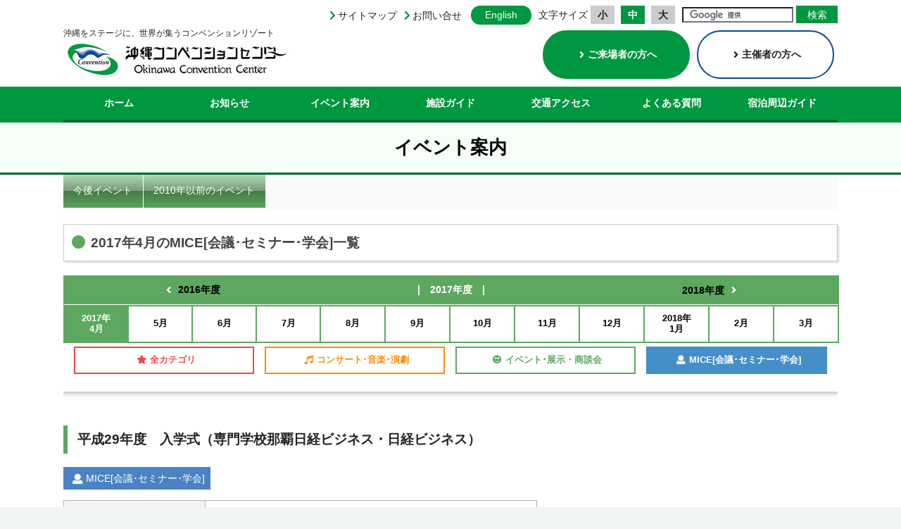

--- FILE ---
content_type: text/html; charset=UTF-8
request_url: https://www.oki-conven.jp/micelist/?eventYear=2017&eventMonth=4
body_size: 30703
content:
<!DOCTYPE html>
<html lang="ja">
<head>
<meta charset="utf-8">
<meta http-equiv="content-language" content="ja">
<meta http-equiv="x-ua-compatible" content="ie=edge">
<meta name="viewport" content="width=device-width"> 
<title>MICE[会議・セミナー・学会] | 沖縄コンベンションセンター</title>   
<link rel="alternate" media="only screen and (max-width: 640px)" href="https://www.oki-conven.jp/sp" />
<link rel="shortcut icon" href="https://www.oki-conven.jp/wp-content/themes/top/favicon.ico">
<link href="https://use.fontawesome.com/releases/v5.0.6/css/all.css" rel="stylesheet">
<meta name="description"  content="沖縄コンベンションセンターのイベント案内(MICE)ページです。" />

<script type="application/ld+json" class="aioseop-schema">{"@context":"https://schema.org","@graph":[{"@type":"Organization","@id":"https://www.oki-conven.jp/#organization","url":"https://www.oki-conven.jp/","name":"\u6c96\u7e04\u30b3\u30f3\u30d9\u30f3\u30b7\u30e7\u30f3\u30bb\u30f3\u30bf\u30fc","sameAs":[]},{"@type":"WebSite","@id":"https://www.oki-conven.jp/#website","url":"https://www.oki-conven.jp/","name":"\u6c96\u7e04\u30b3\u30f3\u30d9\u30f3\u30b7\u30e7\u30f3\u30bb\u30f3\u30bf\u30fc","publisher":{"@id":"https://www.oki-conven.jp/#organization"}},{"@type":"WebPage","@id":"https://www.oki-conven.jp/micelist/#webpage","url":"https://www.oki-conven.jp/micelist/","inLanguage":"ja","name":"\u30a4\u30d9\u30f3\u30c8\u6848\u5185(MICE[\u4f1a\u8b70\u30fb\u30bb\u30df\u30ca\u30fc\u30fb\u5b66\u4f1a])","isPartOf":{"@id":"https://www.oki-conven.jp/#website"},"datePublished":"2018-05-09T08:10:20+00:00","dateModified":"2018-05-09T08:10:33+00:00","description":"\u6c96\u7e04\u30b3\u30f3\u30d9\u30f3\u30b7\u30e7\u30f3\u30bb\u30f3\u30bf\u30fc\u306e\u30a4\u30d9\u30f3\u30c8\u6848\u5185(MICE)\u30da\u30fc\u30b8\u3067\u3059\u3002"}]}</script>
<link rel="canonical" href="https://www.oki-conven.jp/micelist/" />
			<script type="text/javascript" >
				window.ga=window.ga||function(){(ga.q=ga.q||[]).push(arguments)};ga.l=+new Date;
				ga('create', 'UA-24290932-1', 'auto');
				// Plugins
				
				ga('send', 'pageview');
			</script>
			<script async src="https://www.google-analytics.com/analytics.js"></script>
			<link rel='dns-prefetch' href='//www.google.com' />
<link rel='dns-prefetch' href='//s.w.org' />
<link rel='stylesheet' id='wp-block-library-css'  href='https://www.oki-conven.jp/wp-includes/css/dist/block-library/style.min.css?ver=5.1.19' type='text/css' media='all' />
<link rel='stylesheet' id='contact-form-7-css'  href='https://www.oki-conven.jp/wp-content/plugins/contact-form-7/includes/css/styles.css?ver=5.1.6' type='text/css' media='all' />
<link rel='stylesheet' id='contact-form-7-confirm-css'  href='https://www.oki-conven.jp/wp-content/plugins/contact-form-7-add-confirm/includes/css/styles.css?ver=5.1' type='text/css' media='all' />
<link rel='stylesheet' id='normalize-css'  href='https://www.oki-conven.jp/wp-content/themes/top/css/normalize.css?ver=5.1.19' type='text/css' media='all' />
<link rel='stylesheet' id='cat-css'  href='https://www.oki-conven.jp/wp-content/themes/top/css/cat.css?ver=5.1.19' type='text/css' media='all' />
<link rel='stylesheet' id='font-css'  href='https://www.oki-conven.jp/wp-content/themes/top/css/fontawesome-all.css?ver=5.1.19' type='text/css' media='all' />
<link rel='stylesheet' id='lightbox-css'  href='https://www.oki-conven.jp/wp-content/themes/top/css/lightbox.min.css?ver=5.1.19' type='text/css' media='all' />
<link rel='stylesheet' id='bxslider-css'  href='https://www.oki-conven.jp/wp-content/themes/top/css/jquery.bxslider.css?ver=5.1.19' type='text/css' media='all' />
<script type='text/javascript' src='https://www.oki-conven.jp/wp-includes/js/jquery/jquery.js?ver=1.12.4'></script>
<script type='text/javascript' src='https://www.oki-conven.jp/wp-includes/js/jquery/jquery-migrate.min.js?ver=1.4.1'></script>
<link rel='https://api.w.org/' href='https://www.oki-conven.jp/wp-json/' />
<link rel="EditURI" type="application/rsd+xml" title="RSD" href="https://www.oki-conven.jp/xmlrpc.php?rsd" />
<link rel="wlwmanifest" type="application/wlwmanifest+xml" href="https://www.oki-conven.jp/wp-includes/wlwmanifest.xml" /> 
<link rel='shortlink' href='https://www.oki-conven.jp/?p=2552' />
<link rel="alternate" type="application/json+oembed" href="https://www.oki-conven.jp/wp-json/oembed/1.0/embed?url=https%3A%2F%2Fwww.oki-conven.jp%2Fmicelist%2F" />
<link rel="alternate" type="text/xml+oembed" href="https://www.oki-conven.jp/wp-json/oembed/1.0/embed?url=https%3A%2F%2Fwww.oki-conven.jp%2Fmicelist%2F&#038;format=xml" />
     
<script type="text/javascript" src="https://www.oki-conven.jp/wp-content/themes/top/js/first-view.js"></script>          
<script type="text/javascript" src="https://www.oki-conven.jp/wp-content/themes/top/js/jquery.bxslider.min.js"></script>
<script type="text/javascript" src="https://www.oki-conven.jp/wp-content/themes/top/js/js.js"></script>
<script type="text/javascript" src="https://www.oki-conven.jp/wp-content/themes/top/js/jquery.cookie.js"></script>        
</head>    

<body data-rsssl=1>
    <div id="first-view" class="">           
    </div>
    <div id="fast-logo" class="">
    </div> 
    <div id="main">    
	    <div id="headContents" style="font-size: 100%;">
	        <div class="headTopW sp-none">
	            <div class="headTopWArea">
	                <div class="menu-header-nav-container"><ul id="menu-header-nav" class="menu"><li id="menu-item-411" class="menu-item menu-item-type-post_type menu-item-object-page menu-item-411"><a href="https://www.oki-conven.jp/sitemap/">サイトマップ</a></li>
<li id="menu-item-410" class="menu-item menu-item-type-post_type menu-item-object-page menu-item-410"><a href="https://www.oki-conven.jp/contact/">お問い合せ</a></li>
</ul></div>	                <span class="btn-enArea"><a href="https://www.oki-conven.jp/en" class="btn-en">English</a></span>
	                <ul id ="fontSizeArea" class="fast-nav">
	                    <li>文字サイズ</li>
	                    <li id="fzS">小</li>
	                    <li id="fzM" class="active">中</li>
	                    <li id="fzL">大</li>
	                </ul>
	                <ul id="searchArea">
	                    <form id="cse-search-box" action="https://google.com/cse">
	                        <input type="hidden" name="cx" value="012608217707071450654:mfm_36m7jlo" />
	                        <input type="hidden" name="ie" value="UTF-8" />
	                        <input type="text" name="q" size="30" id="text_btn"/>
	                        <input type="submit" name="sa"  value="検索" id="search_btn" />
	                    </form>
	                    <script type="text/javascript" src="https://www.google.com/cse/brand?form=cse-search-box&lang=ja"></script>
	                </ul>
	            </div>
	        </div>   

	        <header class="container-sm" role="banner">
	            <div class="header-top">
	                <h1 class="logo">
	                    <a href="https://www.oki-conven.jp">
	                        <img src="https://www.oki-conven.jp/wp-content/themes/top/img/top_logo.jpg" alt="沖縄コンベンションセンター" style=" border-width:0px;" />
	                    </a>
	                </h1>
	                <div class="globalMenuSpRW">
	                    <div class="globalMenuSp-box"><a href="https://www.oki-conven.jp/en" class="btn-en-sp">English</a></div>                       
	                    <div class="globalMenuSp-box navToggle">
	                        <span></span><span></span><span></span><span>menu</span>
	                    </div>
	                    <nav class="globalMenuSp">
	                        <ul>
	                            <div class="menu-nav-sm-container"><ul id="menu-nav-sm" class="menu"><li id="menu-item-466" class="menu-item menu-item-type-post_type menu-item-object-page menu-item-466"><a href="https://www.oki-conven.jp/oshirase/">お知らせ</a></li>
<li id="menu-item-467" class="menu-item menu-item-type-post_type menu-item-object-page menu-item-467"><a href="https://www.oki-conven.jp/allevent/">イベント案内</a></li>
<li id="menu-item-468" class="menu-item menu-item-type-post_type menu-item-object-page menu-item-468"><a href="https://www.oki-conven.jp/institution/">施設ガイド</a></li>
<li id="menu-item-469" class="menu-item menu-item-type-post_type menu-item-object-page menu-item-469"><a href="https://www.oki-conven.jp/access/">交通アクセス</a></li>
<li id="menu-item-477" class="menu-item menu-item-type-post_type menu-item-object-page menu-item-477"><a href="https://www.oki-conven.jp/faq/">よくある質問</a></li>
<li id="menu-item-471" class="menu-item menu-item-type-post_type menu-item-object-page menu-item-471"><a href="https://www.oki-conven.jp/accommodation/">宿泊周辺ガイド</a></li>
<li id="menu-item-472" class="menu-item menu-item-type-post_type menu-item-object-page menu-item-472"><a href="https://www.oki-conven.jp/sitemap/">サイトマップ</a></li>
<li id="menu-item-473" class="menu-item menu-item-type-post_type menu-item-object-page menu-item-473"><a href="https://www.oki-conven.jp/contact/">お問い合せ</a></li>
</ul></div>	                        </ul>
	                    </nav>                                                    
	                </div>
	            </div>
	        </header>
	        <header class="container" role="banner">
	            <div class="header-logo">
	                <span><small>沖縄をステージに、世界が集うコンベンションリゾート</small></span>       
	                <h1 class="logo">
	                    <a href="https://www.oki-conven.jp">
	                        <img src="https://www.oki-conven.jp/wp-content/themes/top/img/top_logo.jpg" alt="沖縄コンベンションセンター" style="border-width:0px;" />
	                    </a>
	                </h1>
	            </div>
	            <div class="hInner">
	                <ul class="header-btn">
	                    <li class="audience">
	                        <span><a class="active" href="https://www.oki-conven.jp"><i class="fas fa-angle-right"></i>ご来場者の方へ</a></span>
	                    </li>
	                    <li class="promoter">
	                        <a href="https://www.oki-conven.jp/top2"><i class="fas fa-angle-right"></i>主催者の方へ</a>
	                    </li>
	                </ul> 
	            </div>
	        </header>
	    </div>

	    <div class="pc-none eventMakeWrap">
	        <ul id="eventMakeNav" class="eventMake01">
	            <li class="sp-audience"><a href="https://www.oki-conven.jp">来場者の方へ</a></li>
	            <li class="sp-promoter"><a href="https://www.oki-conven.jp/top2">主催者の方へ</a></li>
	        </ul>
	        <!--             /.eventMakeWrap--></div>

<nav role="navigation" id="global-nav">
    <div class="menu-nav-container"><ul id="menu-nav" class="menu"><li id="menu-item-22" class="menu-item menu-item-type-custom menu-item-object-custom menu-item-home menu-item-22"><a href="https://www.oki-conven.jp/">ホーム</a></li>
<li id="menu-item-274" class="current-oshirase menu-item menu-item-type-post_type menu-item-object-page menu-item-274"><a href="https://www.oki-conven.jp/oshirase/">お知らせ</a></li>
<li id="menu-item-273" class="menu-item menu-item-type-post_type menu-item-object-page menu-item-273"><a href="https://www.oki-conven.jp/allevent/">イベント案内</a></li>
<li id="menu-item-272" class="menu-item menu-item-type-post_type menu-item-object-page menu-item-272"><a href="https://www.oki-conven.jp/institution/">施設ガイド</a></li>
<li id="menu-item-271" class="menu-item menu-item-type-post_type menu-item-object-page menu-item-271"><a href="https://www.oki-conven.jp/access/">交通アクセス</a></li>
<li id="menu-item-270" class="current-faq menu-item menu-item-type-post_type menu-item-object-page menu-item-270"><a href="https://www.oki-conven.jp/faq/">よくある質問</a></li>
<li id="menu-item-269" class="menu-item menu-item-type-post_type menu-item-object-page menu-item-269"><a href="https://www.oki-conven.jp/accommodation/">宿泊周辺ガイド</a></li>
</ul></div></nav>
<div id="Contents">
    <h2>イベント案内</h2>
    <div class="inner pb40 ">
        <div class='eventBtn hidden-sm'><ul><li><a href='https://www.oki-conven.jp/allevent/'>今後イベント</a></li><li><a href='https://www.oki-conven.jp/pastevent'>2010年以前のイベント</a></li></ul></div><h3 class='guid-tableTitle blue-circle mb20'>2017年4月のMICE[会議･セミナー･学会]一覧</h3><div id='event_year' class='underline'><p class='prev_year'><a href='?eventYear=2016&eventMonth=4'>2016年度</a></p><p style='text-align:center' class='current_year'>|　2017年度　|</p><p width='150' style='text-align:center;'><a href='?eventYear=2018&eventMonth=4' class='next_year'>2018年度</a></p></div><div id='event_month'><a href='?eventYear=2017&eventMonth=4' class='current'>2017年<br>4月</a><a href='?eventYear=2017&eventMonth=5'>5月</a><a href='?eventYear=2017&eventMonth=6'>6月</a><a href='?eventYear=2017&eventMonth=7'>7月</a><a href='?eventYear=2017&eventMonth=8'>8月</a><a href='?eventYear=2017&eventMonth=9'>9月</a><a href='?eventYear=2017&eventMonth=10'>10月</a><a href='?eventYear=2017&eventMonth=11'>11月</a><a href='?eventYear=2017&eventMonth=12'>12月</a><a href='?eventYear=2018&eventMonth=1'>2018年<br>1月</a><a href='?eventYear=2018&eventMonth=2'>2月</a><a href='?eventYear=2018&eventMonth=3'>3月</a></div><div id='event_category'><a class='btn-pn ' href='allevent?eventYear=2017&eventMonth=4'><i class='fas fa-star'></i>全カテゴリ</a><a class='btn-or '' href='consert?eventYear=2017&eventMonth=4'><i class='fas fa-music'></i>コンサート･音楽･演劇</a><a class='btn-gr '' href='eventlist?eventYear=2017&eventMonth=4'><i class='fas fa-smile'></i></i></i>イベント･展示・商談会</a><a class='btn-bl current'' href='mice?eventYear=2017&eventMonth=4'><i class='fas fa-user'></i>MICE[会議･セミナー･学会]</a></div>                <hr class="hr-style03">
                    <div class="eventWrapper">
                    <p class="event-title">
                        <span id ="3364"</span>
                 平成29年度　入学式（専門学校那覇日経ビジネス・日経ビジネス）</p>
            <p class="eventIcon-Area"><span class='eventIcon-bl'><i class='fas fa-user'></i>MICE[会議･セミナー･学会]</span></p><div class='columnBlock01'><div class='tableSet_ty01 link-txt'>
                 <table><tbody>
                 <tr><th class='w30'>開催日</th><td>2017年4月4日(火)</td></tr><tr><th class='w30'>時間</th><td>14：00開演</td></tr><tr><th class='w30'>会場</th><td>劇場ホール,会議場C2</td></tr><tr><th class='w30'>料金</th><td></td></tr><tr><th class='w30'>人数</th><td></td></tr><tr><th class='w30'>リンク</th><td><a href='http://www.n-nikkei.ac.jp' target='_blank'>http://www.n-nikkei.ac.jp</a></td></tr><tr><th class='w30'>連絡先</th><td>専門学校那覇日経ビジネス</td></tr><tr><th class='w30'>電話番号</th><td>098-866-9611</td></tr></table></tbody></div></div></div>                <hr class="hr-style03">
                    <div class="eventWrapper">
                    <p class="event-title">
                        <span id ="3192"</span>
                 株式会社琉球光和 2018年度新卒採用 会社説明会</p>
            <p class="eventIcon-Area"><span class='eventIcon-bl'><i class='fas fa-user'></i>MICE[会議･セミナー･学会]</span></p><div class='columnBlock01'><div class='tableSet_ty01 link-txt'>
                 <table><tbody>
                 <tr><th class='w30'>開催日</th><td>2017年4月6日(木)</td></tr><tr><th class='w30'>時間</th><td>14:00～16:00</td></tr><tr><th class='w30'>会場</th><td>会議場A1</td></tr><tr><th class='w30'>料金</th><td></td></tr><tr><th class='w30'>人数</th><td></td></tr><tr><th class='w30'>リンク</th><td><a href='' target='_blank'></a></td></tr><tr><th class='w30'>連絡先</th><td>株式会社琉球光和</td></tr><tr><th class='w30'>電話番号</th><td>098-863-1251</td></tr></table></tbody></div></div></div>                <hr class="hr-style03">
                    <div class="eventWrapper">
                    <p class="event-title">
                        <span id ="3414"</span>
                 株式会社ネクステージ　会社説明会</p>
            <p class="eventIcon-Area"><span class='eventIcon-bl'><i class='fas fa-user'></i>MICE[会議･セミナー･学会]</span></p><div class='columnBlock01'><div class='tableSet_ty01 link-txt'>
                 <table><tbody>
                 <tr><th class='w30'>開催日</th><td>2017年4月10日(月)</td></tr><tr><th class='w30'>時間</th><td>開場 10:30　開演 10:30</td></tr><tr><th class='w30'>会場</th><td>会議場A3</td></tr><tr><th class='w30'>料金</th><td></td></tr><tr><th class='w30'>人数</th><td>15名</td></tr><tr><th class='w30'>リンク</th><td><a href='' target='_blank'></a></td></tr><tr><th class='w30'>連絡先</th><td>株式会社ネクステージ</td></tr><tr><th class='w30'>電話番号</th><td>052-228-8971</td></tr></table></tbody></div></div></div>                <hr class="hr-style03">
                    <div class="eventWrapper">
                    <p class="event-title">
                        <span id ="3417"</span>
                 株式会社ネクステージ　会社説明会</p>
            <p class="eventIcon-Area"><span class='eventIcon-bl'><i class='fas fa-user'></i>MICE[会議･セミナー･学会]</span></p><div class='columnBlock01'><div class='tableSet_ty01 link-txt'>
                 <table><tbody>
                 <tr><th class='w30'>開催日</th><td>2017年4月18日(火)</td></tr><tr><th class='w30'>時間</th><td>1回目 10:30～12:30　2回目 14:00～16:00</td></tr><tr><th class='w30'>会場</th><td>会議場A3</td></tr><tr><th class='w30'>料金</th><td>無料</td></tr><tr><th class='w30'>人数</th><td>15名</td></tr><tr><th class='w30'>リンク</th><td><a href='' target='_blank'></a></td></tr><tr><th class='w30'>連絡先</th><td>株式会社ネクステージ</td></tr><tr><th class='w30'>電話番号</th><td>052-228-8971</td></tr></table></tbody></div></div></div>                <hr class="hr-style03">
                    <div class="eventWrapper">
                    <p class="event-title">
                        <span id ="3193"</span>
                 株式会社琉球光和 2018年度新卒採用 会社説明会</p>
            <p class="eventIcon-Area"><span class='eventIcon-bl'><i class='fas fa-user'></i>MICE[会議･セミナー･学会]</span></p><div class='columnBlock01'><div class='tableSet_ty01 link-txt'>
                 <table><tbody>
                 <tr><th class='w30'>開催日</th><td>2017年4月19日(水)</td></tr><tr><th class='w30'>時間</th><td>14:00～16:00</td></tr><tr><th class='w30'>会場</th><td>会議場A1</td></tr><tr><th class='w30'>料金</th><td></td></tr><tr><th class='w30'>人数</th><td></td></tr><tr><th class='w30'>リンク</th><td><a href='' target='_blank'></a></td></tr><tr><th class='w30'>連絡先</th><td>株式会社琉球光和</td></tr><tr><th class='w30'>電話番号</th><td>098-863-1251</td></tr></table></tbody></div></div></div>                <hr class="hr-style03">
                    <div class="eventWrapper">
                    <p class="event-title">
                        <span id ="3371"</span>
                 医師が薦める本物の健康住宅</p>
            <p class="eventIcon-Area"><span class='eventIcon-bl'><i class='fas fa-user'></i>MICE[会議･セミナー･学会]</span></p><div class='columnBlock01'><div class='tableSet_ty01 link-txt'>
                 <table><tbody>
                 <tr><th class='w30'>開催日</th><td>2017年4月19日(水)</td></tr><tr><th class='w30'>時間</th><td>13:30～16:30</td></tr><tr><th class='w30'>会場</th><td>会議場B2</td></tr><tr><th class='w30'>料金</th><td>無料</td></tr><tr><th class='w30'>人数</th><td>50名</td></tr><tr><th class='w30'>リンク</th><td><a href='http://www.zaizen-estate.co.jp' target='_blank'>http://www.zaizen-estate.co.jp</a></td></tr><tr><th class='w30'>連絡先</th><td>株式会社財全　エステート</td></tr><tr><th class='w30'>電話番号</th><td>098-870-5577</td></tr></table></tbody></div></div></div>                <hr class="hr-style03">
                    <div class="eventWrapper">
                    <p class="event-title">
                        <span id ="3241"</span>
                 沖縄の人のための相続・家族信託セミナー</p>
            <p class="eventIcon-Area"><span class='eventIcon-bl'><i class='fas fa-user'></i>MICE[会議･セミナー･学会]</span></p><div class='columnBlock01'><div class='tableSet_ty01 link-txt'>
                 <table><tbody>
                 <tr><th class='w30'>開催日</th><td>2017年4月20日(木)</td></tr><tr><th class='w30'>時間</th><td>13：30～15：30</td></tr><tr><th class='w30'>会場</th><td>会議場B5</td></tr><tr><th class='w30'>料金</th><td></td></tr><tr><th class='w30'>人数</th><td></td></tr><tr><th class='w30'>リンク</th><td><a href='http://www.yamauchi-tax.jp' target='_blank'>http://www.yamauchi-tax.jp</a></td></tr><tr><th class='w30'>連絡先</th><td>税理士法人ダイヤモンド経営</td></tr><tr><th class='w30'>電話番号</th><td>098-869-0088</td></tr></table></tbody></div></div></div>                <hr class="hr-style03">
                    <div class="eventWrapper">
                    <p class="event-title">
                        <span id ="3194"</span>
                 株式会社琉球光和 2018年度新卒採用 仕事軸説明会</p>
            <p class="eventIcon-Area"><span class='eventIcon-bl'><i class='fas fa-user'></i>MICE[会議･セミナー･学会]</span></p><div class='columnBlock01'><div class='tableSet_ty01 link-txt'>
                 <table><tbody>
                 <tr><th class='w30'>開催日</th><td>2017年4月27日(木)</td></tr><tr><th class='w30'>時間</th><td>10:00～16:30</td></tr><tr><th class='w30'>会場</th><td>会議場A1</td></tr><tr><th class='w30'>料金</th><td></td></tr><tr><th class='w30'>人数</th><td></td></tr><tr><th class='w30'>リンク</th><td><a href='' target='_blank'></a></td></tr><tr><th class='w30'>連絡先</th><td>株式会社琉球光和</td></tr><tr><th class='w30'>電話番号</th><td>098-863-1251</td></tr></table></tbody></div></div></div>                <hr class="hr-style03">
                    <div class="eventWrapper">
                    <p class="event-title">
                        <span id ="3406"</span>
                 滋慶学園 福岡校 学校説明会＆入試説明会</p>
            <p class="eventIcon-Area"><span class='eventIcon-bl'><i class='fas fa-user'></i>MICE[会議･セミナー･学会]</span></p><div class='columnBlock01'><div class='tableSet_ty01 link-txt'>
                 <table><tbody>
                 <tr><th class='w30'>開催日</th><td>2017年4月30日(日)</td></tr><tr><th class='w30'>時間</th><td>開場 10:00　開演 10:00</td></tr><tr><th class='w30'>会場</th><td>会議場B4</td></tr><tr><th class='w30'>料金</th><td>無料</td></tr><tr><th class='w30'>人数</th><td>20名</td></tr><tr><th class='w30'>リンク</th><td><a href='' target='_blank'></a></td></tr><tr><th class='w30'>連絡先</th><td>学校法人滋慶文化学園</td></tr><tr><th class='w30'>電話番号</th><td>092-262-2785</td></tr></table></tbody></div></div></div>    </div>
</div>
<div class="pc-none">
    <p class="pageTop"><a href="#headContents"><i class="fas fa-arrow-circle-up fa-3x"></i></a></p>
</div>
<div id="bunnerContents">
    <div class="inner">
        <section>
            <div id="slide_space">
                <ul class="bxslider">
                    <li><a href="http://www.busena-marinepark.com/" target="_blank"><img width="180" height="60" src="https://www.oki-conven.jp/wp-content/uploads/banner/httpwww.busena-marinepark.gif" class="image wp-image-443  attachment-full size-full" alt="海中展望塔 グラス底ポート" style="max-width: 100%; height: auto;" /></a></li><li><a href="http://kaigungou.ocvb.or.jp/" target="_blank"><img width="180" height="60" src="https://www.oki-conven.jp/wp-content/uploads/banner/bnr_marineCAVE.jpg" class="image wp-image-447  attachment-full size-full" alt="旧海軍司令部壕" style="max-width: 100%; height: auto;" /></a></li><li><a href="http://mice.okinawastory.jp/" target="_blank"><img width="120" height="60" src="https://www.oki-conven.jp/wp-content/uploads/banner/bnr_okiMICE.jpg" class="image wp-image-442  attachment-full size-full" alt="沖縄 MICE Island" style="max-width: 100%; height: auto;" /></a></li><li><a href="http://www.okinawastory.jp/" target="_blank"><img width="120" height="60" src="https://www.oki-conven.jp/wp-content/uploads/banner/bnr_okimono.jpg" class="image wp-image-445  attachment-full size-full" alt="沖縄観光情報WEBサイト おきなわ物語" style="max-width: 100%; height: auto;" /></a></li>                </ul>
            </div>
        </section>
    </div> 
</div>

<div class="sp-none">
    <p class="pageTop"><a href="#headContents"><i class="fas fa-angle-up fa-2x"></i></a></p>
</div>

<footer id="footer">
    <div class="inner fotterW">
        <p id="ftLogo">
            <img src="https://www.oki-conven.jp/wp-content/themes/top/img/top_logo.jpg" alt="沖縄コンベンションセンター" style="border-width:0px;" />
        </p>
        <div class="fr">
            <p class="ft-txt">〒 901-2224 沖縄県宜野湾市真志喜 4-3-1<br>指定管理者：沖縄コンベンションセンター共同事業体 </p>
            <p id="copyright">受付時間　9：00～17：00<br>TEL：098-898-3000 / FAX：098-898-2202<br><img src="https://www.oki-conven.jp/wp-content/themes/top/img/top_Email.jpg" alt="沖縄コンベンションセンターEmail" style="border-width:0px;" /></p>
        </div>
    </div>
</footer>
<!--/#footer-->

<div class="footer-line">
    <p class="inner"><small>Copyright c 沖縄コンベンションセンター共同事業体 All Rights Reserved.</small></p>
</div>
</div><!--/#main-->

<!-- Google Analytics-->
<script type="text/javascript">
// <![CDATA[
  var _gaq = _gaq || [];
  _gaq.push(['_setAccount', 'UA-24290932-1']);
  _gaq.push(['_trackPageview']);

  (function() {
    var ga = document.createElement('script'); ga.type = 'text/javascript'; ga.async = true;
    ga.src = ('https:' == document.location.protocol ? 'https://ssl' : 'http://www') + '.google-analytics.com/ga.js';
    var s = document.getElementsByTagName('script')[0]; s.parentNode.insertBefore(ga, s);
  })();
// ]]>
</script>
<script src="https://code.jquery.com/jquery-3.2.1.min.js" integrity="sha256-hwg4gsxgFZhOsEEamdOYGBf13FyQuiTwlAQgxVSNgt4=" crossorigin="anonymous"></script>
<script src="https://www.google-analytics.com/analytics.js" async defer></script>
<script type='text/javascript'>
/* <![CDATA[ */
var wpcf7 = {"apiSettings":{"root":"https:\/\/www.oki-conven.jp\/wp-json\/contact-form-7\/v1","namespace":"contact-form-7\/v1"}};
/* ]]> */
</script>
<script type='text/javascript' src='https://www.oki-conven.jp/wp-content/plugins/contact-form-7/includes/js/scripts.js?ver=5.1.6'></script>
<script type='text/javascript' src='https://www.oki-conven.jp/wp-includes/js/jquery/jquery.form.min.js?ver=4.2.1'></script>
<script type='text/javascript' src='https://www.oki-conven.jp/wp-content/plugins/contact-form-7-add-confirm/includes/js/scripts.js?ver=5.1'></script>
<script type='text/javascript' src='https://www.google.com/recaptcha/api.js?render=6LdcpTAmAAAAALCe9edCh4Yyjhlq98Dq33uD3yH7&#038;ver=3.0'></script>
<script type='text/javascript' src='https://www.oki-conven.jp/wp-includes/js/wp-embed.min.js?ver=5.1.19'></script>
<script type='text/javascript' src='https://www.oki-conven.jp/wp-content/themes/top/js/lightbox-plus-jquery.min.js?ver=20180414'></script>
<script type="text/javascript">
( function( grecaptcha, sitekey, actions ) {

	var wpcf7recaptcha = {

		execute: function( action ) {
			grecaptcha.execute(
				sitekey,
				{ action: action }
			).then( function( token ) {
				var forms = document.getElementsByTagName( 'form' );

				for ( var i = 0; i < forms.length; i++ ) {
					var fields = forms[ i ].getElementsByTagName( 'input' );

					for ( var j = 0; j < fields.length; j++ ) {
						var field = fields[ j ];

						if ( 'g-recaptcha-response' === field.getAttribute( 'name' ) ) {
							field.setAttribute( 'value', token );
							break;
						}
					}
				}
			} );
		},

		executeOnHomepage: function() {
			wpcf7recaptcha.execute( actions[ 'homepage' ] );
		},

		executeOnContactform: function() {
			wpcf7recaptcha.execute( actions[ 'contactform' ] );
		},

	};

	grecaptcha.ready(
		wpcf7recaptcha.executeOnHomepage
	);

	document.addEventListener( 'change',
		wpcf7recaptcha.executeOnContactform, false
	);

	document.addEventListener( 'wpcf7submit',
		wpcf7recaptcha.executeOnHomepage, false
	);

} )(
	grecaptcha,
	'6LdcpTAmAAAAALCe9edCh4Yyjhlq98Dq33uD3yH7',
	{"homepage":"homepage","contactform":"contactform"}
);
</script>
</body>
</html>
<script type="text/javascript">
( function( grecaptcha, sitekey, actions ) {

	var wpcf7recaptcha = {

		execute: function( action ) {
			grecaptcha.execute(
				sitekey,
				{ action: action }
			).then( function( token ) {
				var forms = document.getElementsByTagName( 'form' );

				for ( var i = 0; i < forms.length; i++ ) {
					var fields = forms[ i ].getElementsByTagName( 'input' );

					for ( var j = 0; j < fields.length; j++ ) {
						var field = fields[ j ];

						if ( 'g-recaptcha-response' === field.getAttribute( 'name' ) ) {
							field.setAttribute( 'value', token );
							break;
						}
					}
				}
			} );
		},

		executeOnHomepage: function() {
			wpcf7recaptcha.execute( actions[ 'homepage' ] );
		},

		executeOnContactform: function() {
			wpcf7recaptcha.execute( actions[ 'contactform' ] );
		},

	};

	grecaptcha.ready(
		wpcf7recaptcha.executeOnHomepage
	);

	document.addEventListener( 'change',
		wpcf7recaptcha.executeOnContactform, false
	);

	document.addEventListener( 'wpcf7submit',
		wpcf7recaptcha.executeOnHomepage, false
	);

} )(
	grecaptcha,
	'6LdcpTAmAAAAALCe9edCh4Yyjhlq98Dq33uD3yH7',
	{"homepage":"homepage","contactform":"contactform"}
);
</script>
	


--- FILE ---
content_type: text/html; charset=utf-8
request_url: https://www.google.com/recaptcha/api2/anchor?ar=1&k=6LdcpTAmAAAAALCe9edCh4Yyjhlq98Dq33uD3yH7&co=aHR0cHM6Ly93d3cub2tpLWNvbnZlbi5qcDo0NDM.&hl=en&v=PoyoqOPhxBO7pBk68S4YbpHZ&size=invisible&anchor-ms=20000&execute-ms=30000&cb=25xewxgdrxrf
body_size: 48637
content:
<!DOCTYPE HTML><html dir="ltr" lang="en"><head><meta http-equiv="Content-Type" content="text/html; charset=UTF-8">
<meta http-equiv="X-UA-Compatible" content="IE=edge">
<title>reCAPTCHA</title>
<style type="text/css">
/* cyrillic-ext */
@font-face {
  font-family: 'Roboto';
  font-style: normal;
  font-weight: 400;
  font-stretch: 100%;
  src: url(//fonts.gstatic.com/s/roboto/v48/KFO7CnqEu92Fr1ME7kSn66aGLdTylUAMa3GUBHMdazTgWw.woff2) format('woff2');
  unicode-range: U+0460-052F, U+1C80-1C8A, U+20B4, U+2DE0-2DFF, U+A640-A69F, U+FE2E-FE2F;
}
/* cyrillic */
@font-face {
  font-family: 'Roboto';
  font-style: normal;
  font-weight: 400;
  font-stretch: 100%;
  src: url(//fonts.gstatic.com/s/roboto/v48/KFO7CnqEu92Fr1ME7kSn66aGLdTylUAMa3iUBHMdazTgWw.woff2) format('woff2');
  unicode-range: U+0301, U+0400-045F, U+0490-0491, U+04B0-04B1, U+2116;
}
/* greek-ext */
@font-face {
  font-family: 'Roboto';
  font-style: normal;
  font-weight: 400;
  font-stretch: 100%;
  src: url(//fonts.gstatic.com/s/roboto/v48/KFO7CnqEu92Fr1ME7kSn66aGLdTylUAMa3CUBHMdazTgWw.woff2) format('woff2');
  unicode-range: U+1F00-1FFF;
}
/* greek */
@font-face {
  font-family: 'Roboto';
  font-style: normal;
  font-weight: 400;
  font-stretch: 100%;
  src: url(//fonts.gstatic.com/s/roboto/v48/KFO7CnqEu92Fr1ME7kSn66aGLdTylUAMa3-UBHMdazTgWw.woff2) format('woff2');
  unicode-range: U+0370-0377, U+037A-037F, U+0384-038A, U+038C, U+038E-03A1, U+03A3-03FF;
}
/* math */
@font-face {
  font-family: 'Roboto';
  font-style: normal;
  font-weight: 400;
  font-stretch: 100%;
  src: url(//fonts.gstatic.com/s/roboto/v48/KFO7CnqEu92Fr1ME7kSn66aGLdTylUAMawCUBHMdazTgWw.woff2) format('woff2');
  unicode-range: U+0302-0303, U+0305, U+0307-0308, U+0310, U+0312, U+0315, U+031A, U+0326-0327, U+032C, U+032F-0330, U+0332-0333, U+0338, U+033A, U+0346, U+034D, U+0391-03A1, U+03A3-03A9, U+03B1-03C9, U+03D1, U+03D5-03D6, U+03F0-03F1, U+03F4-03F5, U+2016-2017, U+2034-2038, U+203C, U+2040, U+2043, U+2047, U+2050, U+2057, U+205F, U+2070-2071, U+2074-208E, U+2090-209C, U+20D0-20DC, U+20E1, U+20E5-20EF, U+2100-2112, U+2114-2115, U+2117-2121, U+2123-214F, U+2190, U+2192, U+2194-21AE, U+21B0-21E5, U+21F1-21F2, U+21F4-2211, U+2213-2214, U+2216-22FF, U+2308-230B, U+2310, U+2319, U+231C-2321, U+2336-237A, U+237C, U+2395, U+239B-23B7, U+23D0, U+23DC-23E1, U+2474-2475, U+25AF, U+25B3, U+25B7, U+25BD, U+25C1, U+25CA, U+25CC, U+25FB, U+266D-266F, U+27C0-27FF, U+2900-2AFF, U+2B0E-2B11, U+2B30-2B4C, U+2BFE, U+3030, U+FF5B, U+FF5D, U+1D400-1D7FF, U+1EE00-1EEFF;
}
/* symbols */
@font-face {
  font-family: 'Roboto';
  font-style: normal;
  font-weight: 400;
  font-stretch: 100%;
  src: url(//fonts.gstatic.com/s/roboto/v48/KFO7CnqEu92Fr1ME7kSn66aGLdTylUAMaxKUBHMdazTgWw.woff2) format('woff2');
  unicode-range: U+0001-000C, U+000E-001F, U+007F-009F, U+20DD-20E0, U+20E2-20E4, U+2150-218F, U+2190, U+2192, U+2194-2199, U+21AF, U+21E6-21F0, U+21F3, U+2218-2219, U+2299, U+22C4-22C6, U+2300-243F, U+2440-244A, U+2460-24FF, U+25A0-27BF, U+2800-28FF, U+2921-2922, U+2981, U+29BF, U+29EB, U+2B00-2BFF, U+4DC0-4DFF, U+FFF9-FFFB, U+10140-1018E, U+10190-1019C, U+101A0, U+101D0-101FD, U+102E0-102FB, U+10E60-10E7E, U+1D2C0-1D2D3, U+1D2E0-1D37F, U+1F000-1F0FF, U+1F100-1F1AD, U+1F1E6-1F1FF, U+1F30D-1F30F, U+1F315, U+1F31C, U+1F31E, U+1F320-1F32C, U+1F336, U+1F378, U+1F37D, U+1F382, U+1F393-1F39F, U+1F3A7-1F3A8, U+1F3AC-1F3AF, U+1F3C2, U+1F3C4-1F3C6, U+1F3CA-1F3CE, U+1F3D4-1F3E0, U+1F3ED, U+1F3F1-1F3F3, U+1F3F5-1F3F7, U+1F408, U+1F415, U+1F41F, U+1F426, U+1F43F, U+1F441-1F442, U+1F444, U+1F446-1F449, U+1F44C-1F44E, U+1F453, U+1F46A, U+1F47D, U+1F4A3, U+1F4B0, U+1F4B3, U+1F4B9, U+1F4BB, U+1F4BF, U+1F4C8-1F4CB, U+1F4D6, U+1F4DA, U+1F4DF, U+1F4E3-1F4E6, U+1F4EA-1F4ED, U+1F4F7, U+1F4F9-1F4FB, U+1F4FD-1F4FE, U+1F503, U+1F507-1F50B, U+1F50D, U+1F512-1F513, U+1F53E-1F54A, U+1F54F-1F5FA, U+1F610, U+1F650-1F67F, U+1F687, U+1F68D, U+1F691, U+1F694, U+1F698, U+1F6AD, U+1F6B2, U+1F6B9-1F6BA, U+1F6BC, U+1F6C6-1F6CF, U+1F6D3-1F6D7, U+1F6E0-1F6EA, U+1F6F0-1F6F3, U+1F6F7-1F6FC, U+1F700-1F7FF, U+1F800-1F80B, U+1F810-1F847, U+1F850-1F859, U+1F860-1F887, U+1F890-1F8AD, U+1F8B0-1F8BB, U+1F8C0-1F8C1, U+1F900-1F90B, U+1F93B, U+1F946, U+1F984, U+1F996, U+1F9E9, U+1FA00-1FA6F, U+1FA70-1FA7C, U+1FA80-1FA89, U+1FA8F-1FAC6, U+1FACE-1FADC, U+1FADF-1FAE9, U+1FAF0-1FAF8, U+1FB00-1FBFF;
}
/* vietnamese */
@font-face {
  font-family: 'Roboto';
  font-style: normal;
  font-weight: 400;
  font-stretch: 100%;
  src: url(//fonts.gstatic.com/s/roboto/v48/KFO7CnqEu92Fr1ME7kSn66aGLdTylUAMa3OUBHMdazTgWw.woff2) format('woff2');
  unicode-range: U+0102-0103, U+0110-0111, U+0128-0129, U+0168-0169, U+01A0-01A1, U+01AF-01B0, U+0300-0301, U+0303-0304, U+0308-0309, U+0323, U+0329, U+1EA0-1EF9, U+20AB;
}
/* latin-ext */
@font-face {
  font-family: 'Roboto';
  font-style: normal;
  font-weight: 400;
  font-stretch: 100%;
  src: url(//fonts.gstatic.com/s/roboto/v48/KFO7CnqEu92Fr1ME7kSn66aGLdTylUAMa3KUBHMdazTgWw.woff2) format('woff2');
  unicode-range: U+0100-02BA, U+02BD-02C5, U+02C7-02CC, U+02CE-02D7, U+02DD-02FF, U+0304, U+0308, U+0329, U+1D00-1DBF, U+1E00-1E9F, U+1EF2-1EFF, U+2020, U+20A0-20AB, U+20AD-20C0, U+2113, U+2C60-2C7F, U+A720-A7FF;
}
/* latin */
@font-face {
  font-family: 'Roboto';
  font-style: normal;
  font-weight: 400;
  font-stretch: 100%;
  src: url(//fonts.gstatic.com/s/roboto/v48/KFO7CnqEu92Fr1ME7kSn66aGLdTylUAMa3yUBHMdazQ.woff2) format('woff2');
  unicode-range: U+0000-00FF, U+0131, U+0152-0153, U+02BB-02BC, U+02C6, U+02DA, U+02DC, U+0304, U+0308, U+0329, U+2000-206F, U+20AC, U+2122, U+2191, U+2193, U+2212, U+2215, U+FEFF, U+FFFD;
}
/* cyrillic-ext */
@font-face {
  font-family: 'Roboto';
  font-style: normal;
  font-weight: 500;
  font-stretch: 100%;
  src: url(//fonts.gstatic.com/s/roboto/v48/KFO7CnqEu92Fr1ME7kSn66aGLdTylUAMa3GUBHMdazTgWw.woff2) format('woff2');
  unicode-range: U+0460-052F, U+1C80-1C8A, U+20B4, U+2DE0-2DFF, U+A640-A69F, U+FE2E-FE2F;
}
/* cyrillic */
@font-face {
  font-family: 'Roboto';
  font-style: normal;
  font-weight: 500;
  font-stretch: 100%;
  src: url(//fonts.gstatic.com/s/roboto/v48/KFO7CnqEu92Fr1ME7kSn66aGLdTylUAMa3iUBHMdazTgWw.woff2) format('woff2');
  unicode-range: U+0301, U+0400-045F, U+0490-0491, U+04B0-04B1, U+2116;
}
/* greek-ext */
@font-face {
  font-family: 'Roboto';
  font-style: normal;
  font-weight: 500;
  font-stretch: 100%;
  src: url(//fonts.gstatic.com/s/roboto/v48/KFO7CnqEu92Fr1ME7kSn66aGLdTylUAMa3CUBHMdazTgWw.woff2) format('woff2');
  unicode-range: U+1F00-1FFF;
}
/* greek */
@font-face {
  font-family: 'Roboto';
  font-style: normal;
  font-weight: 500;
  font-stretch: 100%;
  src: url(//fonts.gstatic.com/s/roboto/v48/KFO7CnqEu92Fr1ME7kSn66aGLdTylUAMa3-UBHMdazTgWw.woff2) format('woff2');
  unicode-range: U+0370-0377, U+037A-037F, U+0384-038A, U+038C, U+038E-03A1, U+03A3-03FF;
}
/* math */
@font-face {
  font-family: 'Roboto';
  font-style: normal;
  font-weight: 500;
  font-stretch: 100%;
  src: url(//fonts.gstatic.com/s/roboto/v48/KFO7CnqEu92Fr1ME7kSn66aGLdTylUAMawCUBHMdazTgWw.woff2) format('woff2');
  unicode-range: U+0302-0303, U+0305, U+0307-0308, U+0310, U+0312, U+0315, U+031A, U+0326-0327, U+032C, U+032F-0330, U+0332-0333, U+0338, U+033A, U+0346, U+034D, U+0391-03A1, U+03A3-03A9, U+03B1-03C9, U+03D1, U+03D5-03D6, U+03F0-03F1, U+03F4-03F5, U+2016-2017, U+2034-2038, U+203C, U+2040, U+2043, U+2047, U+2050, U+2057, U+205F, U+2070-2071, U+2074-208E, U+2090-209C, U+20D0-20DC, U+20E1, U+20E5-20EF, U+2100-2112, U+2114-2115, U+2117-2121, U+2123-214F, U+2190, U+2192, U+2194-21AE, U+21B0-21E5, U+21F1-21F2, U+21F4-2211, U+2213-2214, U+2216-22FF, U+2308-230B, U+2310, U+2319, U+231C-2321, U+2336-237A, U+237C, U+2395, U+239B-23B7, U+23D0, U+23DC-23E1, U+2474-2475, U+25AF, U+25B3, U+25B7, U+25BD, U+25C1, U+25CA, U+25CC, U+25FB, U+266D-266F, U+27C0-27FF, U+2900-2AFF, U+2B0E-2B11, U+2B30-2B4C, U+2BFE, U+3030, U+FF5B, U+FF5D, U+1D400-1D7FF, U+1EE00-1EEFF;
}
/* symbols */
@font-face {
  font-family: 'Roboto';
  font-style: normal;
  font-weight: 500;
  font-stretch: 100%;
  src: url(//fonts.gstatic.com/s/roboto/v48/KFO7CnqEu92Fr1ME7kSn66aGLdTylUAMaxKUBHMdazTgWw.woff2) format('woff2');
  unicode-range: U+0001-000C, U+000E-001F, U+007F-009F, U+20DD-20E0, U+20E2-20E4, U+2150-218F, U+2190, U+2192, U+2194-2199, U+21AF, U+21E6-21F0, U+21F3, U+2218-2219, U+2299, U+22C4-22C6, U+2300-243F, U+2440-244A, U+2460-24FF, U+25A0-27BF, U+2800-28FF, U+2921-2922, U+2981, U+29BF, U+29EB, U+2B00-2BFF, U+4DC0-4DFF, U+FFF9-FFFB, U+10140-1018E, U+10190-1019C, U+101A0, U+101D0-101FD, U+102E0-102FB, U+10E60-10E7E, U+1D2C0-1D2D3, U+1D2E0-1D37F, U+1F000-1F0FF, U+1F100-1F1AD, U+1F1E6-1F1FF, U+1F30D-1F30F, U+1F315, U+1F31C, U+1F31E, U+1F320-1F32C, U+1F336, U+1F378, U+1F37D, U+1F382, U+1F393-1F39F, U+1F3A7-1F3A8, U+1F3AC-1F3AF, U+1F3C2, U+1F3C4-1F3C6, U+1F3CA-1F3CE, U+1F3D4-1F3E0, U+1F3ED, U+1F3F1-1F3F3, U+1F3F5-1F3F7, U+1F408, U+1F415, U+1F41F, U+1F426, U+1F43F, U+1F441-1F442, U+1F444, U+1F446-1F449, U+1F44C-1F44E, U+1F453, U+1F46A, U+1F47D, U+1F4A3, U+1F4B0, U+1F4B3, U+1F4B9, U+1F4BB, U+1F4BF, U+1F4C8-1F4CB, U+1F4D6, U+1F4DA, U+1F4DF, U+1F4E3-1F4E6, U+1F4EA-1F4ED, U+1F4F7, U+1F4F9-1F4FB, U+1F4FD-1F4FE, U+1F503, U+1F507-1F50B, U+1F50D, U+1F512-1F513, U+1F53E-1F54A, U+1F54F-1F5FA, U+1F610, U+1F650-1F67F, U+1F687, U+1F68D, U+1F691, U+1F694, U+1F698, U+1F6AD, U+1F6B2, U+1F6B9-1F6BA, U+1F6BC, U+1F6C6-1F6CF, U+1F6D3-1F6D7, U+1F6E0-1F6EA, U+1F6F0-1F6F3, U+1F6F7-1F6FC, U+1F700-1F7FF, U+1F800-1F80B, U+1F810-1F847, U+1F850-1F859, U+1F860-1F887, U+1F890-1F8AD, U+1F8B0-1F8BB, U+1F8C0-1F8C1, U+1F900-1F90B, U+1F93B, U+1F946, U+1F984, U+1F996, U+1F9E9, U+1FA00-1FA6F, U+1FA70-1FA7C, U+1FA80-1FA89, U+1FA8F-1FAC6, U+1FACE-1FADC, U+1FADF-1FAE9, U+1FAF0-1FAF8, U+1FB00-1FBFF;
}
/* vietnamese */
@font-face {
  font-family: 'Roboto';
  font-style: normal;
  font-weight: 500;
  font-stretch: 100%;
  src: url(//fonts.gstatic.com/s/roboto/v48/KFO7CnqEu92Fr1ME7kSn66aGLdTylUAMa3OUBHMdazTgWw.woff2) format('woff2');
  unicode-range: U+0102-0103, U+0110-0111, U+0128-0129, U+0168-0169, U+01A0-01A1, U+01AF-01B0, U+0300-0301, U+0303-0304, U+0308-0309, U+0323, U+0329, U+1EA0-1EF9, U+20AB;
}
/* latin-ext */
@font-face {
  font-family: 'Roboto';
  font-style: normal;
  font-weight: 500;
  font-stretch: 100%;
  src: url(//fonts.gstatic.com/s/roboto/v48/KFO7CnqEu92Fr1ME7kSn66aGLdTylUAMa3KUBHMdazTgWw.woff2) format('woff2');
  unicode-range: U+0100-02BA, U+02BD-02C5, U+02C7-02CC, U+02CE-02D7, U+02DD-02FF, U+0304, U+0308, U+0329, U+1D00-1DBF, U+1E00-1E9F, U+1EF2-1EFF, U+2020, U+20A0-20AB, U+20AD-20C0, U+2113, U+2C60-2C7F, U+A720-A7FF;
}
/* latin */
@font-face {
  font-family: 'Roboto';
  font-style: normal;
  font-weight: 500;
  font-stretch: 100%;
  src: url(//fonts.gstatic.com/s/roboto/v48/KFO7CnqEu92Fr1ME7kSn66aGLdTylUAMa3yUBHMdazQ.woff2) format('woff2');
  unicode-range: U+0000-00FF, U+0131, U+0152-0153, U+02BB-02BC, U+02C6, U+02DA, U+02DC, U+0304, U+0308, U+0329, U+2000-206F, U+20AC, U+2122, U+2191, U+2193, U+2212, U+2215, U+FEFF, U+FFFD;
}
/* cyrillic-ext */
@font-face {
  font-family: 'Roboto';
  font-style: normal;
  font-weight: 900;
  font-stretch: 100%;
  src: url(//fonts.gstatic.com/s/roboto/v48/KFO7CnqEu92Fr1ME7kSn66aGLdTylUAMa3GUBHMdazTgWw.woff2) format('woff2');
  unicode-range: U+0460-052F, U+1C80-1C8A, U+20B4, U+2DE0-2DFF, U+A640-A69F, U+FE2E-FE2F;
}
/* cyrillic */
@font-face {
  font-family: 'Roboto';
  font-style: normal;
  font-weight: 900;
  font-stretch: 100%;
  src: url(//fonts.gstatic.com/s/roboto/v48/KFO7CnqEu92Fr1ME7kSn66aGLdTylUAMa3iUBHMdazTgWw.woff2) format('woff2');
  unicode-range: U+0301, U+0400-045F, U+0490-0491, U+04B0-04B1, U+2116;
}
/* greek-ext */
@font-face {
  font-family: 'Roboto';
  font-style: normal;
  font-weight: 900;
  font-stretch: 100%;
  src: url(//fonts.gstatic.com/s/roboto/v48/KFO7CnqEu92Fr1ME7kSn66aGLdTylUAMa3CUBHMdazTgWw.woff2) format('woff2');
  unicode-range: U+1F00-1FFF;
}
/* greek */
@font-face {
  font-family: 'Roboto';
  font-style: normal;
  font-weight: 900;
  font-stretch: 100%;
  src: url(//fonts.gstatic.com/s/roboto/v48/KFO7CnqEu92Fr1ME7kSn66aGLdTylUAMa3-UBHMdazTgWw.woff2) format('woff2');
  unicode-range: U+0370-0377, U+037A-037F, U+0384-038A, U+038C, U+038E-03A1, U+03A3-03FF;
}
/* math */
@font-face {
  font-family: 'Roboto';
  font-style: normal;
  font-weight: 900;
  font-stretch: 100%;
  src: url(//fonts.gstatic.com/s/roboto/v48/KFO7CnqEu92Fr1ME7kSn66aGLdTylUAMawCUBHMdazTgWw.woff2) format('woff2');
  unicode-range: U+0302-0303, U+0305, U+0307-0308, U+0310, U+0312, U+0315, U+031A, U+0326-0327, U+032C, U+032F-0330, U+0332-0333, U+0338, U+033A, U+0346, U+034D, U+0391-03A1, U+03A3-03A9, U+03B1-03C9, U+03D1, U+03D5-03D6, U+03F0-03F1, U+03F4-03F5, U+2016-2017, U+2034-2038, U+203C, U+2040, U+2043, U+2047, U+2050, U+2057, U+205F, U+2070-2071, U+2074-208E, U+2090-209C, U+20D0-20DC, U+20E1, U+20E5-20EF, U+2100-2112, U+2114-2115, U+2117-2121, U+2123-214F, U+2190, U+2192, U+2194-21AE, U+21B0-21E5, U+21F1-21F2, U+21F4-2211, U+2213-2214, U+2216-22FF, U+2308-230B, U+2310, U+2319, U+231C-2321, U+2336-237A, U+237C, U+2395, U+239B-23B7, U+23D0, U+23DC-23E1, U+2474-2475, U+25AF, U+25B3, U+25B7, U+25BD, U+25C1, U+25CA, U+25CC, U+25FB, U+266D-266F, U+27C0-27FF, U+2900-2AFF, U+2B0E-2B11, U+2B30-2B4C, U+2BFE, U+3030, U+FF5B, U+FF5D, U+1D400-1D7FF, U+1EE00-1EEFF;
}
/* symbols */
@font-face {
  font-family: 'Roboto';
  font-style: normal;
  font-weight: 900;
  font-stretch: 100%;
  src: url(//fonts.gstatic.com/s/roboto/v48/KFO7CnqEu92Fr1ME7kSn66aGLdTylUAMaxKUBHMdazTgWw.woff2) format('woff2');
  unicode-range: U+0001-000C, U+000E-001F, U+007F-009F, U+20DD-20E0, U+20E2-20E4, U+2150-218F, U+2190, U+2192, U+2194-2199, U+21AF, U+21E6-21F0, U+21F3, U+2218-2219, U+2299, U+22C4-22C6, U+2300-243F, U+2440-244A, U+2460-24FF, U+25A0-27BF, U+2800-28FF, U+2921-2922, U+2981, U+29BF, U+29EB, U+2B00-2BFF, U+4DC0-4DFF, U+FFF9-FFFB, U+10140-1018E, U+10190-1019C, U+101A0, U+101D0-101FD, U+102E0-102FB, U+10E60-10E7E, U+1D2C0-1D2D3, U+1D2E0-1D37F, U+1F000-1F0FF, U+1F100-1F1AD, U+1F1E6-1F1FF, U+1F30D-1F30F, U+1F315, U+1F31C, U+1F31E, U+1F320-1F32C, U+1F336, U+1F378, U+1F37D, U+1F382, U+1F393-1F39F, U+1F3A7-1F3A8, U+1F3AC-1F3AF, U+1F3C2, U+1F3C4-1F3C6, U+1F3CA-1F3CE, U+1F3D4-1F3E0, U+1F3ED, U+1F3F1-1F3F3, U+1F3F5-1F3F7, U+1F408, U+1F415, U+1F41F, U+1F426, U+1F43F, U+1F441-1F442, U+1F444, U+1F446-1F449, U+1F44C-1F44E, U+1F453, U+1F46A, U+1F47D, U+1F4A3, U+1F4B0, U+1F4B3, U+1F4B9, U+1F4BB, U+1F4BF, U+1F4C8-1F4CB, U+1F4D6, U+1F4DA, U+1F4DF, U+1F4E3-1F4E6, U+1F4EA-1F4ED, U+1F4F7, U+1F4F9-1F4FB, U+1F4FD-1F4FE, U+1F503, U+1F507-1F50B, U+1F50D, U+1F512-1F513, U+1F53E-1F54A, U+1F54F-1F5FA, U+1F610, U+1F650-1F67F, U+1F687, U+1F68D, U+1F691, U+1F694, U+1F698, U+1F6AD, U+1F6B2, U+1F6B9-1F6BA, U+1F6BC, U+1F6C6-1F6CF, U+1F6D3-1F6D7, U+1F6E0-1F6EA, U+1F6F0-1F6F3, U+1F6F7-1F6FC, U+1F700-1F7FF, U+1F800-1F80B, U+1F810-1F847, U+1F850-1F859, U+1F860-1F887, U+1F890-1F8AD, U+1F8B0-1F8BB, U+1F8C0-1F8C1, U+1F900-1F90B, U+1F93B, U+1F946, U+1F984, U+1F996, U+1F9E9, U+1FA00-1FA6F, U+1FA70-1FA7C, U+1FA80-1FA89, U+1FA8F-1FAC6, U+1FACE-1FADC, U+1FADF-1FAE9, U+1FAF0-1FAF8, U+1FB00-1FBFF;
}
/* vietnamese */
@font-face {
  font-family: 'Roboto';
  font-style: normal;
  font-weight: 900;
  font-stretch: 100%;
  src: url(//fonts.gstatic.com/s/roboto/v48/KFO7CnqEu92Fr1ME7kSn66aGLdTylUAMa3OUBHMdazTgWw.woff2) format('woff2');
  unicode-range: U+0102-0103, U+0110-0111, U+0128-0129, U+0168-0169, U+01A0-01A1, U+01AF-01B0, U+0300-0301, U+0303-0304, U+0308-0309, U+0323, U+0329, U+1EA0-1EF9, U+20AB;
}
/* latin-ext */
@font-face {
  font-family: 'Roboto';
  font-style: normal;
  font-weight: 900;
  font-stretch: 100%;
  src: url(//fonts.gstatic.com/s/roboto/v48/KFO7CnqEu92Fr1ME7kSn66aGLdTylUAMa3KUBHMdazTgWw.woff2) format('woff2');
  unicode-range: U+0100-02BA, U+02BD-02C5, U+02C7-02CC, U+02CE-02D7, U+02DD-02FF, U+0304, U+0308, U+0329, U+1D00-1DBF, U+1E00-1E9F, U+1EF2-1EFF, U+2020, U+20A0-20AB, U+20AD-20C0, U+2113, U+2C60-2C7F, U+A720-A7FF;
}
/* latin */
@font-face {
  font-family: 'Roboto';
  font-style: normal;
  font-weight: 900;
  font-stretch: 100%;
  src: url(//fonts.gstatic.com/s/roboto/v48/KFO7CnqEu92Fr1ME7kSn66aGLdTylUAMa3yUBHMdazQ.woff2) format('woff2');
  unicode-range: U+0000-00FF, U+0131, U+0152-0153, U+02BB-02BC, U+02C6, U+02DA, U+02DC, U+0304, U+0308, U+0329, U+2000-206F, U+20AC, U+2122, U+2191, U+2193, U+2212, U+2215, U+FEFF, U+FFFD;
}

</style>
<link rel="stylesheet" type="text/css" href="https://www.gstatic.com/recaptcha/releases/PoyoqOPhxBO7pBk68S4YbpHZ/styles__ltr.css">
<script nonce="DuVtZL-CMbTdGo8Di9zoeg" type="text/javascript">window['__recaptcha_api'] = 'https://www.google.com/recaptcha/api2/';</script>
<script type="text/javascript" src="https://www.gstatic.com/recaptcha/releases/PoyoqOPhxBO7pBk68S4YbpHZ/recaptcha__en.js" nonce="DuVtZL-CMbTdGo8Di9zoeg">
      
    </script></head>
<body><div id="rc-anchor-alert" class="rc-anchor-alert"></div>
<input type="hidden" id="recaptcha-token" value="[base64]">
<script type="text/javascript" nonce="DuVtZL-CMbTdGo8Di9zoeg">
      recaptcha.anchor.Main.init("[\x22ainput\x22,[\x22bgdata\x22,\x22\x22,\[base64]/[base64]/[base64]/bmV3IHJbeF0oY1swXSk6RT09Mj9uZXcgclt4XShjWzBdLGNbMV0pOkU9PTM/bmV3IHJbeF0oY1swXSxjWzFdLGNbMl0pOkU9PTQ/[base64]/[base64]/[base64]/[base64]/[base64]/[base64]/[base64]/[base64]\x22,\[base64]\x22,\x22dMOfwoPDmcKiL8OKwqHCscKhw6fCgF/DscONBnBBUkbChFhnwq5Ywrksw4fCgmtOIcKebcOrA8OXwqE0T8OUwpDCuMKnBSLDvcK/w5IINcKURlhdwoBbO8OCRiwnSlcVw5s/[base64]/w4Rzw7vCsUHDqMKJw5tlw4PDgMOPwr58AcO8wpx+w6TDncOgbELCnB7DjsOgwpdcSgfCvsOJJQDDoMOHUMKNRQ1WeMKTwpzDrsK/F3nDiMOWwpsAWUvDn8ORMiXCjMKVSwjDj8KjwpBlwqbDsFLDmQtPw6swJ8OywrxPw790MsOxRWIRYngQTsOWR2ABeMOjw4MTXBjDmF/[base64]/WcK5wpc5KsOOCMK8U8O0wojCmsKPTS8majBALBt0wplcwq7DlMKVZcOERTLDrMKJb3g+RsORIcOSw4HCpsK/aAByw6nCsBHDi1bCmMO+wojDlAtbw6UZESTClV/Dh8KSwqpcLjIoBx3Dm1fCgD/CmMKLWcK9wo7CgR4YwoDCh8K/[base64]/w7DDosOJw5HCs1LDswXDvcO0cMKdKQdmR2rDvg/Dl8KyOWdeRCBIL2jCqyt5dlMSw5fCt8KpPsKePDEJw6zDuVDDhwTCn8Oew7XCnxg6dsOkwpcMD8K4aTbCq2/ChsKAwqBQwp/[base64]/Crh/DpxfCsMK9dFcjLsK9QxkJw74hb0JiwoQQwqbCnsK/w4rDlcOVYxoVwo3DkcOPwrFfMcKMEDfCqsKmw7sYwo4OYBrDl8OreAIDAS/DjQTChi4+w6g9wpxGBMKCwoRwTsOgw787XcO2w6AvInA2EVZcwpzDig9AQUbCvEg8HsKnfQcXDV57RBdVFsOLwoPCicKyw45ew5UsVcKUA8KNwp1RwrfDrsOlMFosCTfCmcOuw6p4QMOxwozCrmZ/w5/DozTCqMKyBsKgwrs4D00ydy5DwpAceQ3DksKLPMOpbcOcVcKqwrTDpsKceFAMSh/CusOsEy3DmU/[base64]/DqwsqShx+wrTDiWdKwowHDcKbf8OweTVfw6XDpsOiAB9xRQHCocOSaQ7Cq8OYVQ1ydyk/w4JFAEjDt8KNQ8KowqJlwojDpsKEI27CtW9kXXxUZsKHwrnDiBzCnsOBw4Yfe31gw4VLH8KKSMOfwqF5XHoObMKnwoB5A3lSIRDDsTPDqcOKf8Ogw7wAw7JITcOtw6EXC8OWwq4tMR/DscKXdsOgw43DqsOCwoTCsRnDn8Ohw6pTAMO3R8OWTyDCjxjCj8K2D2LDtcKCAcKsF27DnMO2DT0Jw7/[base64]/Do8OPwrLCvcKMwovDnsO6P8KZXMOGwp1qwpvDrcKIwqw2wprDlMK7I1fCkkYfwqHDnyrCsUXCt8KGwpYYwpHClkHCvy5AIcOOw7bCg8OQASXDisOZwqJMwozCiDjDm8OVc8O3wrLDscKSwp9rMsKOIMKSw5PDuibCtMOawonCpWjDvTYUccOKbMK+ecKDw7oUwq/DgCkTUsOKw7jCpRMCFcOIwqzDi8O0JsKBw6HDuMOBw7tVanZwwrosDsOnw77DnUI7wp/[base64]/Q251woYpw4HCkMO1ZgjCn1hsw4nDh8O9wrUkwrfDkMOSw7rDqF3Dl35CwoTDv8Omw59HB3tHw4Juw5k1w4vCuW0FaF/CmSXCiThoAzQ/NsKpYGwIwptGWitWXSnDvGcFwq7CncKHw7oyRAXDlxF5wpAWw4/DrBBwesODSTdJwp1CH8ONw5Uuw7XChn0fworCmcKZDw7DqRXDnlttwowmBcKKw4IfwprCv8OzwpLChzpBZ8KjU8OwBh3CnRXCocK6wqxjZsOAw6g/UMOjw7xEwqp3J8KSG0PDvErClsKAPDYLw7gwFzLCvSlowqTCucKWRMKMYMO0JMKiw6LCs8OUwrd3w7BdalvDlmx4bGsRw7s/CsO9wqA2wo3CkxdCJsOCY3tPQ8OHwofDqSJ5w41LIQjDrCrCnD/CqWbDusK0S8K6wrUUGD51w7tGw51RwqFPRH3CicOGYS/[base64]/Do1hfHGrCtXTDlcKKakzDgsOaeQVmIcOrwoUwGRzDmVnCmWbDicKbF3bCrsOWwqEYAgA+CVjDuDLDjcO+CDt0w7hJfi7DosK9wpVCw5U7IsKpw74uwqnCscOtw6oQYl5dWT7Dm8K+VzHCr8K2wqTCgsK/wo0tKsOMLmoHNEbDvcOJwqQsO0fDpsOjwrpwP0B5wrsBBXTCpzPCslUxw6fDv0vCkMK9H8KGw7EDw5MQciUfBwFnw7fDvj9kw4nCkgzCmQdPZRPDgMOnaxjDicOxeMOaw4MbwqHCmHp4wo0cw7N4w4/Cg8OxTkvCkcKMw5rDnA7DvsOZw6PDj8KlbsKQw7fDsgo0NcOIw7ZyGGdQwp/[base64]/CnH/DnMKcOTjDvXp8w4bCp8OFw6vCi2hnw6N/VE/CgTJvw5DDjsO5WMO3ewMSOkHCpgvCrMO8w6HDocOMwpPCvsO/wpV5w6fCksOtWhAQwrljwpLCs3rDqcOYw6h3G8ObwrQnVsKHw4MHwrMAPFzCvsK/EMOyCsO4wqXDrsKJwqNgcSIow6zDhTlBckfDmMOiOz9HwqzDrcKGwrEFc8OjHVlnIMKMXMOFwqfCjMKpPcKEwp3DsMKPb8KLYMOjTzdKw48xeCI1UsOOP3ZaXC/Ct8Kxw5UOV1YoHMKGwpnDnCIJAkN6IcK8w4zCiMO7wqjDncOwG8O9w4HDtMKSV3bDmMO3w4/Cs8KTwqZmU8OGwqbCgE/CpRPCuMObw7fDtSzDsFQYBl0zw5U7csOkPMKGwp5Lw4wzw6rDpMOWw6Bww7TDrHpYw4crQMOzETHDunl/w75Zw7d+Z0fDjjIUwpYPYMO2woMqFMO/woVSw5pVNcOfb3QsesKHEsKWJ2Mmw4JXX1fDpcOAFcKJw63ChBLDnEDDksOCw7rDmAFeSsOpwpDCscORRcOiwpVRwrnDjMOsQsKQZsORw4nDlMOvIRYfwqE+BMKtAMKsw6zDmsK9Hzt5UsOWYMOxw6k7wq/Do8O4LMK5dcKcNWzDkMKqwql5bMKLYQpTTsO1w7dOwoMwW8ObBcOVwoBgwo4Zw7vDk8OxUxnDjMOmwoQsJiHCmsOeL8O/L3fCgVLDqMOXSHQFLsKNGsK4WxAEcsOPD8OmWcKYd8OcTyYaBgEFGsOKOSo6SBTCoEBHw616cVpaecKjHnjCsVYAw7ZPwqICcGhwwpvCrcKoS0ZNwrp0w75Ew5fDqhHDmXDDvsKqdC7Cg3nDicOeCcK/wp0Ib8O2GkbChsODw4bCmHjCqV7DizxNw7nCnUbCtcO5R8OKCQpqH3bClMKGwqpgw6xbw5JJw4vDq8KpcMKPb8KAwq5feg9fZsKmTm4Uwr4EAxA2wqkPw6hAEwBaKSdWw7/DngjDgTLDh8Owwqs0wpjDgUPDncOZb2vCpHZRwrnCgChreirDmgJVw4PDu10/wqnCmsOew47DsSPDpTLCmVhsfxcIw5zDtiA3wrvDhsOEwrLDhUcHwpsETBPDlz5Dw6TDtMOtLyTCqMOvZD3Cmj/Ct8Orw6rCosOzwrfDkcKdC2jClsKgYSMQJcOHwrPDiWVPc1oQNMKQGcK5f3nCuVnCvsONUwbClMKxHcKkdcKVwrRKW8OgesOZSCZaHcOxwqZKSBfDpsOSZcKZN8OzbTTDgsOOw57DssO7IibCtiZdw7B0w6XDocKCwrBXwr1Iw4/ChsOHwoc0w4IDwpMLw4rCq8OawpvDnyLDksOhLRPDvX/CmDjCuzjCtsOuHMOnA8Omw4nCq8K4T0/CrsO8w4QGM0PCtcO4OcOUIcOXOMOBMR7DkBHCsV7Dmxc+HFQwemMAw7ADw53Ch1bDmMKsUmUVOjnDucK7w78xw4FHTgPDuMOgwpPDgMOew47ChTLDgcOQw6wnwqPDvcKmw79bNi7DisKWQsKDOsKvbcKzCcOwX8Kfbhl1PQfCtmvCt8ODa1TCh8KJw7jCnMOrw5DCnz/CiCA8w4nCml15fBXDkEQWw5XDv3zDmxYrVCjDshZLVcK7w6VnKVrCusOedsO8woXCvMO4wo/[base64]/XWtZw5HCtFBVMU3CmEjDqMOQwpxrwrDDrMOiAcO+wrk4wq3CiTtewonDnG/CkRRhw5tbw4gSWMKodcOxfsKdwo1Dw6TCqEBxwrfDqRoSw6Inw4sfK8ORw4YiJcKANcKzwr5CKsOGJlbCrSLCrsOaw5E2GsOww5/[base64]/CpMK8OB8FJ8OlDVEww4vCqMOTTwByw4EUwrPCvsKhZlkzNsOTwroGeMK4PjtzwpzDi8ODw4BJZMOLWMKywqoaw5gFWsOcw4Qcw4vCmMK4NFHCssKvw6ZdwpZHw6vCusKhDHNHHsOJC8KFO03DiT/[base64]/DiTtMJ1LCtcOqBcKTw6RDW2VabMKfLsORIgplTlTDvcO7d3xjwohKwp8MAcKQwpbDk8OJL8Oaw7xQcMO8wqrCj07DkDY8HmhrdMOqw4sZwoRVSl0PwqHDokjCj8OjJsOqcQbCu8K/w78Ow7URUMKKDW7DikLCnsOpwqN0TsKDVXdbw5/[base64]/CjT/DkX7DnsKXBcK2wrwYecO1wojCvmrDj3Qcw7zCr8KuJWgLwo7DsVx0asO3LUzDg8KkJsOewp1awqwkwp9Ew4jDpCLDmMOnw5gnw4/ClsKDw7FPZhHClHvCusOPw6wWw4TCh0nDhsOowobCq39AQ8KBw5d/[base64]/CiRsHEyspIn0pMHPDpsOOw7Z9ZHTDmcOpMx3ChkwMwrfDisKqwpPDj8K/fD0hFBd8bEo8ZQvDpsO2CxkMwpjDnw/Dl8OjFHAKw7UJwpJtwojCr8KKwodvYUdbNsOYfXQTw5IeXcOeCzHCjcOCwoRkwrnDo8OvRcKmwpXCjkrCsE9zwo/[base64]/J8OjdMOgBi/ChEXCiDlzUBBPwp0VwpdKw4Vqw6g1w63Ci8K8DMKywoLCvU9ww7YUw4jClisuw4hCw7LCvMKqLhbCqUN8F8OCw5NFw48Rwr7CtVnCp8KBw4MTIEF3wrQlw6RSwq4kVkkNwpvDqMOfKMOLw6TCs1gcwr5/[base64]/DvcOdJDk8cx4Uw5N5fsK9w6DDsisTw77DoRQnfDHDvMKgw6vChMOfwpgIwonDpgRVworCjMKcEcKHwq4fwprChA/[base64]/dHZOTMOSw4TDmz97wqrCtBbDp3bCkHPDmMOlwqJ7w4jCpDzDoShMwroJwqrDn8OKwqQmU1LDt8KkewpxVF1OwpR0F1nCkMOOesKzLk9PwoZiwpBgFcKLTcOZw7vDhsKew63DiiYlUcK+Q2HClk4IDloHwos/WXExSMKqH0xrbWRpUGJkSCh1OcKsHC9HwpTCvU/DpsK6wqg+w7PDuh/DhXNxfcKYwoXCl0QdCcKVGFLCscOpwqw2w43Ctl0KwqzCrMOWw7HDh8O8Y8K4wqDDjg5mDcOFw45PwpE+wqF5F1ZnFlAJbsKGwoDDoMKhVMOAw7PCoT1Fwr7DjF0dwqkNw448w6x9YsO/asKxwrRQNcKZwqsCSGRcwogGS11Lw6VCOcO4w6/DmjDDssKJwqnCoATCvSDCg8OGe8OMQMKCwpwwwqAlTcKQw5YrGsK3wpcCw5vDqyPDm05wYjnDjyQfKMKSwrrDiMONQEnCsHZ/wpYbw74Hwp/CnTcjSFXDn8KSwpNHwpzDv8Kzw79PQ1VHwqzDocOyw5HDk8K2wqENaMKxw4vDl8KDZ8O8bcOuJx9dDcOqw47CkikewqLDsHZqw41iw67DjTpoT8KJB8Kyb8OaYsOJw7ldCsKYKhzDq8OiHsK/w5IhXmnDkcO4w4vDnSbDo1gBdnlQJ20iwr/DoUPDkTTDv8OhI0TDlQDDqUXCrh3CgMKWw6FQw4o5Uhs1wpPDgwo2w4PDq8OAwoTDkF0ow7PCqXwoAENRw6ZIRMKmwqvCnlbDlEbDrMK5w6kOwqBPW8O/w7vCsQ0uw69zJgYAwpdnUD08ZlEowrxoT8K9A8KECVAmUMKxW27CgmTCkg/[base64]/Cp18bw6wpJ8OQMkDCqEzDkD3ClMKmKMO5woggUcOlNMO6AcOYMMKJTkLCmQ1RTMKSecKnVlEZwo3Ds8KqwoIMBMOGUX7DuMOyw6zCo0Y7T8O2wqRkwq8jw6rCq0AeCMKUwq5uA8K7wo8ufXpmw6LDs8K/E8Kowq3DksK7JsKNESHDssOFwphiwr7DpcKAwrzDp8OmXMONJ1gMw5gkScKQTMO8QSIqwrYAMSPDtWoyH0s/w73CocOiwrg7wp7DlMO5fDjCtyLChMKqMMOpw6LCqkbClMODMMOgHcOKaVJ0wqQPXcKLXsOVPMOsw7zDrivDisKnw6QMOcOgB0rDkVJ1wrwCaMOUMih1acOUwrZGQV/CoXDDilLCszfCp0Fswo02w6nDrhPDlyQmwolYw5XCsVHDncKpTxvCrF/Cl8KdwpDDp8KWOUnDpcKLw4YpwrvDi8Kmw6fDqBVsGTcbw4luwqUyKyPDlR8Hw4zCpcKsCB4pXsK8wr7CgyY/[base64]/Ch2XDjcKfw4d6IMKkWsKTw69vwrrDjwHDr8K0w7XDhsOEBsK3d8OoGTIcwpLCumbCgDzDq35ww5p/w4jDi8OMw5d2EMKUU8O3w7rDv8KmVMKEwpbCpkHCgHHCow/[base64]/DisKVH33DumbDlgxiwo/[base64]/wrpvw5QVwqhcwp/[base64]/[base64]/CqCHCtkd6wr9uwpULQADDuMKOW08pVBNkw5DDn0FZwr3DnsKcTwfCsMORw5PDn2zCl3nCu8KHw6fDhsK6w5lLZ8OnwpvClRrCsn7Ct1vCpyY8wo57w4LCkQ/DsQ9iJsKHYMKowrppw75sTCfCuAp4wrBTA8KEbAxIw68KwqtUwpZYw73DnsOSw6vDiMKXwowOw7hfw6zCnMKCdD3CnsOdGsO1wpdyT8KISARrw6dww4rDlMKCNw07wrYjw4HCsndmw4YHNgFVDMKzJjjDhcO6w7vDqD/CgjU0B3okIcOFa8Okwo3CuD4HMADDq8OpPsO+Rm1lETVTw5rCu3EgSlw9w4bDrcOiw5lowqjDpyUoRAdSw6zDujEQwqTDuMOSwo83w640N23ClcONU8OmwrgjOsKOwptRPzfDpsKKZsK8SsK3Iy7CnWnCoyHDoX/[base64]/w5k1w6DCrMOBJhRvIEbCgsOEw4fChG/DiMOVCsKREcOEUz7ChsK0JcO7I8KCTQDDukkHfw/[base64]/[base64]/DlyHCp8OFwo/Cm8ORDMKQw4DCiMKGLmQTYTcoasKPRcOjw5jDo2DDly9SwqzDlsKBw57DtX/CpnnChEfCtXrCvzsAw6YBw7gvw750w4HDvAs+wpVJw4nDv8KSNMKSw45QQMKNw6HChFTClXgCa3xWAcO+SXXCgMKPw6xzfC/CqcKUcMOVJhMvwq5zXSh7YBhowo9dRzkmwoB3woB4fMOAwo5yO8OKw6zCpEN5EMK1woPClcOaZ8OFSMOWVgHDk8KMwqscw4R2woVFQMK3w4hGwo3DvsK+GMKLbFzCvMKBw4/DtsKfdcKaAcO6woFIw4ExUm4Pwr3Ds8OawoDDhj/DgsOJw5h4w4LDiFfCggd5MsO4wq3DmhVOK2fCmHEpRsK6IMK/WMKJFk/DvDZRwrfCq8OKOk7ChmJzYMKxGcKZwqZBSH3DsFFRwq/CjRR7wp/[base64]/[base64]/[base64]/DqMKvHsKpcHBQw5rCvCEdP8OPw4ogwqkDw7F7ajsXfcKNw6F/OiVCw75ow4LCmXgJJMKxSxwKI3rCs1bDvht3woFiw67DmMOfOcKadG5DaMOMbcO5w7wtwoNgEULDm3pde8ODZljCqwjDvsORwpY9acKZb8Ofw5hAwopdwrXDkRlGwoshwoFpEMK5A0Jyw67CjcKYcQ7DocO/wolFwpgPw58UU0zCilfDgW/ClAM4MF1bTcKzMsOMwrA2LwfDvMKLw6zCpMKaE3zDthvCscO2OsOxNC/Ch8KCw4lVwro2wrLCh08jw6jDjgrCn8K8w7B3ERhnw6wxwr3DicOJYzbDkwPDrsK/cMOKUmhaworDvQHCnCItc8OWw4JWbsOUe2pmwq8OUMK7fMK5VcOZEwgUwocow6/Dn8OgwrTDj8OCwqBZwqPDjcOPXsOpS8OiB1nCokXDoGPCqHYDw47DpcOTw5BFwpTCrsKYIsOswoJ3w5nCvsKFw6zDgsKmwpLDvxDCunTDhz1qKMKBAcOeeVZzwotOw5tnwq3Dv8KHN0TCoQp7FMKTMjnDpSYULMOAwo/CrMOdwr7Cq8KAFWHDqcOiw5cGw7/CjFXDgA9qwrXDsCxnwrLCgsOacsKrwrjDqcKGARQ2wrzCrG4dbsOFwqoNR8KZw5AjXG1TOMOWTcKeYUbDnyFdwqlQw4vDucK4wqAjbMO9w5vCp8OdwqPDlVLDhUJKwrvDi8KFw5nDqMOkUMKfwqEYHWllYMOEw63CkAkrHy7ChcOURmhHwojDt1Rmw7dEEsK/[base64]/Dt3RBw6jCtkvCqTnCjcOrw57CvMKTCMK8woJFwosMbT9Xem5Yw61jw6fDnkXDrcOxwqrCmsKQwqLDrcKxJX9dEyE6K1lBDX/[base64]/[base64]/Dh8OXwqNowpxuXndYBsOMwrYPN8O8CCjCgcKAYFfDnTYeaXlQMg3CpcKGwow9JT/CjcKqX2LDjw3CuMKjw5xdAsORwrTCgcKjf8OQB3nDh8KRwrskwpLCi8OCw5DDtwHCvlQJwpo4w5sVwpbCoMKDwrbDl8O/ZMKdIcO8wqhGwprDsMKIwosNw7nCoi0dJ8OCCsKZTlvCssKrTHPClcOkwpchw5N5wpApKcOUSsOKw6ISw7XChH/DjMKvw4vCiMOtShMbw5BRBcKqXMKqc8KlQMOldwXCiRMYwrLDnMO3w6zClFBqa8KZSm4Zc8Onw4Rzwr5WNErDlSVRw452w5bCiMK+w78OK8Ogw6XCh8O9BGDCoMKHw6Ikw5lMw6wOJMKmw51ew5lJJijDiTTCu8K/w5Utw5o4w6nCjcKDesKfXSrCqMOdSMO5JUrCvMKKJSLDnFJwTRjDiAHDmnEiZsOfU8Kawo/Dr8K2R8OvwqEpw4UnTEk8w5o9wprClsOjesKjw7QSwrcVGsKzwqfCpcOAwosXQ8KqwrQlwrbCn17CuMKpw6bCm8Kmw55TNMKbe8KIwqnDtDjCmcKxwqpgMQsAahbCv8K8amIQLcKpdkXCisOIwpjDuUQuw4PDgQXDiX/CogpAPcKPwrLDrGd5wpPCvS9DwoTCpW7ClcKXfVsFwpnCu8Kqw7PDnEbCncOKNMO0YyonETteZMKiwo/DjUF6bT3DqcOcwrrDhMKnQ8Ktw6VfKRHDrcOHRj8ww6/ClsORwpoow745w4TCrsOBfWcOX8OrEMK3w6vClMOXAMKcw64hPsOMw57DnjwGRsKSb8OiEMO6LMKBcSrDrMOwY1hvZyJJwqoUKxFfLcOKwo1dfj5Bw4U1w77CmAzDjm1FwppCUy/Cs8K/woERD8O5wroHwrDDoHnCoStyAWfCiMKSO8KiBkzDmH/DrCEKw47CmWxKE8KCwpVMDi/DlMOYwp7DisKKw4DDt8OpT8KBMcOlD8O4asOTwrxsbsK0VzUmwq3CmlrDrMKNYsO/w6plSMOdHsK6w6lkw45iwp7CusKbQBPDvjnCjQU+wqXClljCsMOge8OOwqYRbMK+DCl+w6ANdMOYLyUWWXRewrPCtMK7w7jDnWRwYMKdwrRLCUnDskEUVMOHQMORwpBCw6Vnw69aw6HDuMKUDMOufMK/wojDvVzDl3QjwpjCgsKrDcOgbcOhWcOHEcONNsK0V8OdBQFTQcKjCCVlUHMhwrZ4G8Ofw5bDvcOIwoLCmFbDuA/Dr8OxbcKCZ1NEwrIlCRx3BsKuw58UGcOEw73CqsOjFncFQsK2wpnCnFQ1wqvCngTCnSQ1wrFiHjogw4vDpmtbdU/ClTFLw4PClDXCpVcmw55PNMO9w6nDq0bDjcK6wpoMwpHDt2pJwrgUacOfYMOUQMKnVFvDtClkUE4+F8O4KAg4wqjChX/DucOmw4fDrsKGCwJyw5cbw6cGSSEQw63CmGvCnMKHAQjCkDzChVrCv8KZFQo/TlBAwpXCvcOZHMKDwrPCqMOaB8O2dcOobzzCl8KQJQDCgcKTCwdCwq4BbAtvwoVUwo8dEcOvwrw4w7PCucOqwrQ6Fk/CilZIFnHDvkDDpMKPw4rDoMOsIMOswpbCtkpBw7JvRMKOw6ddd1nClsKVQsKowp0xwoNWeVg+JcOSw4bDhMO/[base64]/CjBzDjFMJwqUKwr1dw49ow5zDkMOFw6fDnMO7TBjDnxgEdkp2EzYpwpJxwocUwrNAwoUjHSrClUPCl8KuwptEw4Eiw4nChnQjw4jCqH/Cn8KVw5/CtUfDphHCiMOMGz5BPsOJw45iwpvCscO8w5UVwpBgw4cNasOowq/DscK/[base64]/CnE0ERsK9w5jCiAAucy7Drix1DsKuYMKMTWbDrsO6wphJCcK9LjB/w548w5bDvcOXCyLDpFrDjcKQOH0Pw7zClMObw5XCl8ODwqDCjXwgwpPCuRjDr8OnNH1xbwwmwqvDhsOMw6bCi8KCw48fbSJ6UE8Uwo3ChFPDhVXCpsO2w63Ds8KDdFvDnkPCmcOMw7rDq8KPwqIkDA/Ckx8SXhzCtsOyFE/DgVXCjcOxw7fCuW8TRC50w4LDh3/CoDpiH3Nyw7TDnhZrVxFpNMKIc8KJKADDkMOAZMO8w68rRFtnw7DCh8O0L8KnIgoVXsOhw7DClS7CkX8Xwp7DlcO4wqnCrcOvw4bCncKrwo0Iw4XCicK1OMK7w43Clw9lwrQHQGzChMK6w4PDlMKIIMOgYHbDlcOhUSPDlG/DiMK7w6IbIcKZw4PDnFjCv8KnWxp7PsKFb8KzwoPDtMK6wp04w6jDumI4w7/DsMOLw5AcFcOEccOud0nChcO3V8KJw7sFK2IoQMKLw5RdwpBjIsKADcO7w5zCty3DuMKPBcKpNWrDkcK9OsKlNsOcwpcOwqjCjsOSegUlYcOdYh8Gw4Z/w4RPQXYDZcOkcBxoBMKeOCDCplXCjcK0wqtQw7LChMKmw5bClMKmY10twrJjdsKpBx7Dl8KLwqJ2eit/wpvCmiXDrWwoCMOGwq9zwplOTMKDdMOlwofDt3Muewl4SHDDs0HComrCtcOEwprDn8K2K8KzHX1Iwp3DvggDNMKaw67ComIkekXCkzZ5wqJ2VMKQBTDDrMKoDcKkbxp7bwUgF8OCMgDCi8Odw6gnFF44wqfCp08bwr/Dq8OTEhoUYUFDw4xrwq7CrsONw5HCug/[base64]/Dp8K9w5TCosKQwp9/w6LCqsKZeVrDvcKuVMK3wot6wrcpw5DCmhwuwpA4wpHCtwQSw7bDoMObwo9pYj7DmFAPw7jCjGTDtVjCqcOXOMK9KcK+wp3CkcKMwpXDkMKmLcKSwrHDlcKew65lw5h7aCQGcGpwdsOPQSvDh8K/[base64]/HBLDsMOKdio4GcOreMO/wpLCpifDmMKfwrrDosK7wqnCsHJjO00Twrk6fjnDssKcw4gtwpMkw5UpwozDrsKrGTotw7pWw63Cq37DnMOSPsOxPMOHwqHDhcKddl8/[base64]/[base64]/CnsKnwphcwqLCrsO/w6zDpm/CjhMdFTzDq1VORxJDJcOmXcOew6wQwoFhw7DDrTk8wqMKwqDDjCTCo8KywoDCrcOMNcOnw75mwqliKW1eH8Olw5M/w67DoMObwprCm3DDmMOVOxYmZMK6Bh1tWiMkeTTDsB89w6DCjiwgOsKTNcO3w53ClQLCtGIQwrEZd8OjMTZ4wpxuPWPCicKww6Q5w4lfXV3Cr2stcsKHw5RPDMOBMm3CssKkwqLCtw/DtcO5wrN5w5R/WMOWS8KTw7vDtcKoVw/Cg8OTw6rCpMOMMAXDsVTDphtEwr4jwo3Cq8O+bRXDkzLCqMOwIwDCrsOowqB0BsOww5AHw6ELCxo5CsKXJXjCpcOCw6JWw7fCn8KIw5IqOi3DtXjClzdYw6o/[base64]/OGIDdsOywpIvwqMiw4Ujw4UcSjbDhUBUIcKYL8K8wqfDqMKVw4nCm0FhZsOaw5V1TsOROFcwdH0Qwrw0wqhTwqDDksK+GMOYw6/DrsOlZj8RIHLDhMObwpU0w5l3wqfDlhvCg8KIwpZ6wqTDoizCjcKaSQccOG7DtcOsUisIw4HDowzDg8Odw7Fwd34LwqseAcKGHcOQwrMJwoJlAsKUw5HCssOmSMKywqFEMgjDlk1iN8KVYx/CknIHwobClW4nw7tFe8K9Z17CjwjDgcOpQXjCrX4nw41UeMK0J8KSaBAEYlHCn0HCuMKSQ1jCtEHDuUxIKsOuw7w8w43CjcK+QSpdLUc9O8OIw73DmMOIwrLDqnl+w5Vydn/CusOnCnLDpcOpwqBTDMOKwq/CgRoDdcKTNG3DsCbDisKQdCBsw7Y9W3PDhF8Rw57CsFvCix9xwoYsw5PDoGUFOMOlU8KEwowowoU0wrAzwoHDpcOQwqbChB3DnsOVXy/DkcKIDcK9dG7DhykDwq0GP8KKw6jCtcOHw5FPwpNlwqg8awvDgmPCjxgLw47Do8OOXcOsPHs3wq0/wrHChsK0wrPCicKqw6TDgMKVwqsrwpcZECd0wqcsTMKUw7jDrwY6EhpdKMOmwpTDqsKAKk/Dh2vDkCBYA8KBw4nDmsKawp/CjUErwpjCicOCaMOhwpAYMy/DhMOocSUaw73DtU/[base64]/Ci8OhTMKydcOMwqx5cnrClsKmwonDj8OXwowBwpfCsGpRO8KJYhbCisOJDDURwpcQwohaL8Omw7kYw4UPwpTCun/[base64]/CocKnI8OhBsKawo/DqsOpwpLCjiLCqx0bw7fCl1LChFoYwoTCjTZjw4nDp1tvw4PCs0LDijfDvMOWXMKpDMKtM8Oqw6o/wr3ClnTCkMOewqc5w44GFjEnwo9HKG17w4cowrBNw6Juw6rCncOuM8O9wqjDnMOCDsK5JRhaPMKXDTrDjHHCrB/CqMKQJMOBT8O9wps7w7vCqArCgsOtwqPDgcOPSUpIwpMQwrjCtMKaw4U+N0QMd8Ktai/CvcO+fVLDtsKrYMK9TU3Dv20MBsK/wrDCmWrDl8O0SUE2woEDwq88wol3H3VVwqo0w6bDh3Z+JMKXZMORwqd1d0sbHEnCpw0aw4fDs17DgMKSWXbDrcOMccK4w5PDlsORWcOqCMORO37ClMOgFAIewokaXcKUH8O+woXDljAWNFLClTAkw5d0wqoHZVcQGcKEYcKhwrsDw4QAw6pZVcKnwoV/wplOaMKbB8K/wropw57ClMO3OgZqASnCusO/[base64]/w7nCqcO+w49/eGouIGk8ZT7ClsOlW05Qw5nCkCXCqUAgwpE+w6I9wpXDnMOzwqclw5fCisKhwqLDgj3DixrDriYSwqFGGHPDpMOdw4bCtMKvw4nChcO9LcKecMOQw5LCmkbCksKXwqBPwrzCpFRTw5/CpcOmEyIgwo/CpSLDlQbCmcOhwqfCnG4Pw78OwpzCmMObB8KtasOxZkcYFWYKL8OHwrAgwqlYaGBpV8OKFyIWBTjCviJle8O4IhcuHMKIFnTCmS3Cm347w5FXw7HCl8O/w5l4wr7DoR9PLAFJwrrCpMOXw5bChxjDugbDk8KzwrBZw6LDhwlhwqDDvyTDs8KCwoHDsUIew4cww58mwrvDh1fCpTXDl0fDqsOULSvDlMO8woXDuWZ0wrAAHcO0wolNLcORUcO1w5jDg8OnKzzCtcOCw71/wq1Qw7DCujwbWHfDqMO/wqvClghtf8OMwpHCscOFSSvDssOLw7ZYTsOcw6QIDMKbw7wYHcKXdjPCucOjJMOmZ3TDkX9qwocaRj3CucKYwpfDksOUwrTDs8KvSlQzwp7Du8KmwpMpZCXDgMKsSlPDn8OSFB/ChMKBw7A6SsO7Q8KywooJY3nCl8Kbw4HDuHHCr8K9w5rCuy/DmcKQwp4nUFhhBG0owqLDrcO2bjXCqhcyCcOnwq5PwqZOw7peHUnCvMOWAADCocKPLMOOw7vDsjFkw4LCgSR8wpp/w4zDmSvDrMKRwo18FsOVwonDo8OJwoHCk8K/w5oCGBPDkn9zW8Osw6vCicKEw6LClcKPwqnCmMOGNMOMSRbCqsOEwqlAEFBue8O/[base64]/CicK4IMK/OBpvw7PDh0towp1Mwp9PO2pOQ3PDksObwrFPURVWw6DCqCrDkz7DlklmME9maQEVw4pEw5XCssOewqHDjsKwacOVwp0VwqonwrRCwp7DhMO6wrrDhMKTCMKKGHQzcVR0XsKHw6Jnw7NxwoZ/wp/DkDcsbwF2S8KoEcKIZVHCjMO6eWF/wq3CicOJwqjCvHDDmnHCnMOewrjCusK9w6MowonDucO8w7/CnCBqG8K+wqnDqcKhw7ImTMOBw5zDn8O8woY7AsONISfCtGsdw7/[base64]/CvCNsKsKjNBZhwqFdw4bDtcK5CsKUwqvCqsOFw5cjw6NiGcKiK2/[base64]/[base64]/DmgAWa3UgwrvDi8O1PcO2ElpeBsOrwqPDm8KBw41mw47DpMOMGWnDuVdIIy0/X8OJw6h0wpvCuXHDgsKzJMOhU8O4QF5fwodEdj1uXX5Swq0Gw7LDjMKoFMKEworCkB/CicODd8Obw5RZw60Ew44oUF1+fjXDtBxER8KHwoF6eSrDscOFRmNgw5t1ccOuT8OiMgd5w6UFBsKBw7vCssKWKhnCo8OAV1ctw5B3fwFzAcKrw7PCkxdONsOKwqvCl8KHwqjCpTjCqcK+woLDksKITsKxwr7DsMKeb8Kzw6/Dr8O9w5UDScOpwoJNw4rCkhJcwoBawpg3wrU8WiXCkCRzw5MmdcOdSsOgc8Ktw4ZgDsKkcMKxw4rCq8OlYMKAw43CnQszNAnDt2jDozbCoMKbwoN6woQtwoMPK8KowrBuw71PH27CpsOmwpvCh8K6wp/CkcOnwpvDnGbCo8Oww49Ow4Iqw7XDimbCvi7CkgxTd8K8w6REw7PDiDzCuXXCkxN7KgbDuh7DqmYrw5AffWrCqMOxw5rDscO/[base64]/DtMK4cGIYw7LDjsOqeUpHK8O8RRvDsGFUw4LDoEB+bcOEwqx8MDHDn1hxw4zDiMOnwrwtwpZmwpfDk8O/wohKJFfClA9/wrZIw67CscOZWMKzw7/DhMKcEgt7w5IBMsKYLCzCoUImeXPCj8KFWx7Dk8KFw4fCkzoBwpzDvMOHw7w8w5XDh8OUw5nCssKgM8K0Y0F/RMOzw7smRWvCp8OgwpfCsVzDqcOlw4zCjMKrVlZcSTvCiRzCpMK6MyfDrD7DpQTDlMOgw7VQwqR8w7jCtMKawrnCmcKFUjzDtsOKw7FpGAhswqYOAsOXD8OXOMKMwoRNwr/DtcODw6ZNdMKlwrzCqh4gwpDCk8ORWsK3wqIQdsOSWsKZIsO6K8O/w47DuHbDisKvNsOdewbCqx3Dvnsvwotaw7zDqVTCiCrCqcOVccKodjHDg8O6esKnfMONaCfCsMO5w6XDp0VZXsOaS8K5wp3DmHnChMKiwpjDkcKBG8KpwpXCnMKxw7TDuhRVBsKRbsK7JQJAH8OkGR/DgA/DkMKJZcKLasK7wq3CqMKPESTCmMKdw6HCintmw5bCqAofd8OFZwZswpfDvCXDuMKxw6fCjsK5w6s6AsKBwrPCv8KKFsOlwq0awq/[base64]/[base64]/wojCkWDCvsOQL1NFNsOfw73CuGkAwpzCqsOuSMK6w5pyCMKHc0PCm8OywpPCgS/CpBoSwqdQeV5ewpHClS5kw5gXw5jCicK9wrjDqcOeTFAewrMywrZCRcO8Vk/[base64]/[base64]/DunIdWsOpWMKvEsOUJMOgJ8Kgw7E4wrZXwrbDkMOAdCtoYsK3wonCmzTDlgZ0OcKWQR0tL1zDpHIYHRvDtS7Dv8KSw7bCh0M9wqbCpVoGe1F7T8Kowowsw4ldw6NGe3fChXASwr5QSlLCoC3DqBHDnMOgw5/[base64]/FSIAwoYew4XDlRLDql8Dw6nCtsODbUUaSsOzwrbCrWonwog7R8O3w7PCmMKWw5HCuhjCpiBeU19VX8OWP8OhUMOsW8KYwoxlw7NIw7AXcsOEw4ZCJsOKKnZSRMOMw4oxw6vCvhI/SWVqw4x1wqvCiHBMwpPDncKHUzEyCsK8W3/CuBXCpcKRUcK1cGjDlDLCn8OMdsOuwrprw5vDvcK4Kh7DrMO4SDsywrh+Q2XDkVrCnlXDrVPCjDRYw7cowoxnw4R7wrEow4bDksKrRsOlc8OVwpzCh8K/w5dUSsOWTRnCqcOawonCksKnwrhPImTCjAXCrcK6Cn4xw6PDicOVCB3Djw/Dsh5IwpfDuMOOdUtXFExuwp4JwrfCkiQ2wqZfasOmwpM6w7YNw4bDrC5Lw6dmwqXDuUhTGsKCJ8OdPV/DgH5+D8Ouw6RKwrjDlSkOwpVUwqAVV8K3w5QVwr/[base64]/[base64]/Dpls0KcKBw47DhMKAA8O1CUV/w7FjfMKlw4DDhcKxw7bCmMKMax85wofChSlxEsKqw47CmQ8+GDPCm8KgwqQSw5DDp3k3JMKRwqzDumbDhEVdw53Ch8Ogw4XCmsOGw6ViXsO2eEUxYsOFTUl0NQRYw5jDqidQw7BIwp5Pw6vDhAN5wqrCoTQ+woF/wpkjWyPDicKnwrpgw6MPOB5Gw7Z4w5nChsKhE15PEmTCkk3CgsKcwrjDjQUXw4UGw4DDsznDhMOPw5nCmGJsw5B/w5gkYcKswrfDqh3DsWUXUH18wprCljvDnHbChg1rw7HCmCPCtQETw6c8w7XDjx7CocOsW8KywpTDn8OIwrcNMh1Qw7R1HcKtwqzCqmfCqMOXw6ZSwpXDncKHw53Cnnp0wqnCl3kbDMOZKx9/wpvDlsOFw4nCijVBXcOsJcObw6lOSsKHEixHw48MRcOAw5Z/w74Ew6nCglE9wrfDscK1w4vDm8OGMUAIK8OQAjHDkjXDhw1cwqrDoMKMw6zDl2PDgcK7AFnCmMKiwqXCtMKpYQjChETCin4ZwrnDo8KnIsKVc8KWw4dDwrbDgsOjwq0qw7HCrcKNw5TCszrDmWF/VsO9wq0rPTTCoMKCw43CocOEwprChkvCjcOxw53CmifDpcKzw7PCl8Ktw65sNTxLe8OjwoxAwplqE8K1Di0AccKRKVDCjcKKJcKHw63CtgXCvkZhQkggwr3DkDxcfg/CscO7AznCgMKew7JkJC7CvRvCgsKlw7Miw5/CtsOSSwTCnMOtw5wudsOcwqrCscOkLREUC1bDknxTwpR+G8OlLcOywr0Gwrwvw5rCkMOVBcK7w5J6wqjCsMKCwr17w7jDiGvDlsKUVkRUw7M\\u003d\x22],null,[\x22conf\x22,null,\x226LdcpTAmAAAAALCe9edCh4Yyjhlq98Dq33uD3yH7\x22,0,null,null,null,1,[21,125,63,73,95,87,41,43,42,83,102,105,109,121],[1017145,130],0,null,null,null,null,0,null,0,null,700,1,null,0,\[base64]/76lBhnEnQkZnOKMAhnM8xEZ\x22,0,0,null,null,1,null,0,0,null,null,null,0],\x22https://www.oki-conven.jp:443\x22,null,[3,1,1],null,null,null,1,3600,[\x22https://www.google.com/intl/en/policies/privacy/\x22,\x22https://www.google.com/intl/en/policies/terms/\x22],\x223uvnZoK/W5p6NTPavt57H+k7FxffL6bmgnZTfDpirE0\\u003d\x22,1,0,null,1,1768966651580,0,0,[52,148],null,[51,145,94,245],\x22RC-Gv0uZIudxAzNFQ\x22,null,null,null,null,null,\x220dAFcWeA5FbFMOeSSgdHtr7Txw45gZHkbkeyU7l0v_KsRw75WoGa1CTgnSCq2VUjukBh6kNpt_zIPmbKyxcnsx_PvPTP7kLH1CsQ\x22,1769049451528]");
    </script></body></html>

--- FILE ---
content_type: text/css
request_url: https://www.oki-conven.jp/wp-content/themes/top/css/cat.css?ver=5.1.19
body_size: 67360
content:
@charset "utf-8";
/*
　Theme Name: top
　Description: OCC-TOP
  Template:
　Version: 4.7.4-20170516
　Author: Ishikawa_CREATE
*/

/* ==========================================================================
   cat.css Base styles
   ========================================================================== */
body {
    /*        min-width: 1170px; */
    color: #222;
    font-size: 0.9em;
    line-height: 1.2;
    -webkit-text-size-adjust: none;
    background: #eff5f2;
    font-family: Verdana, "ヒラギノ角ゴ ProN W3", "Hiragino Kaku Gothic ProN", "メイリオ", Meiryo, "游ゴシック", YuGothic, sans-serif;;
    font-style: normal; 
}

ul {
    list-style: none;
}

li {
    display: inline-block;
}

.arrow-ul li {
    list-style: disc; 
}

a {
    text-decoration: none ;
    color: #000;
}

a:hover {
    text-decoration: none;
}

a > img:hover {
    opacity: 0.8;
}

h2 {
    padding: 0.5em;/*文字周りの余白*/
    color: #000;
    background: #F5FFF7;
    border-bottom: solid 3px #063;/*下線*/
    margin-top: 0px;
    margin-bottom: 0px;
    text-align: center;
    padding-top: 20px;
    padding-bottom: 20px;
    font-size: 1.8em;
}

h3 {
    color: #063;
    font-size: 24px;
    line-height: 1.6em;
    padding: 0 0 2px 12px;
    border-left: 6px solid #063;
    border-bottom: 1px solid #063;

}

h4 {
    background: #f3f3f3;
    border-left: 6px solid #063;
    padding: 8px 8px 8px 12px;
    margin: 20px 0px 25px 0px;
    box-shadow: 0 0 20px rgba(0, 0, 0, 0.15) inset;
    font-size: 1.3em;
}

h5 {
    padding: 20px;
    font-size:20px;
    background: #F0F0F0;
    box-shadow: 0 0 20px rgba(0, 0, 0, 0.15) inset;
    margin: 0;
    font-size: 1.1em;
}

i {
    vertical-align: middle;
}

/* oshirase　*/
.number {
    float: left;
    background: #5da760;
    padding: 8px;
    color: #fff;
    width: 20px;
    font-weight: 700;
    text-align: center;
}

.link-txt {
    padding: 8px;
    margin-left: 35px;
}

.bg-gray {
    background: #eee;
}

.link-txt a {
    text-decoration: underline;
}

.link-txt a:hover {
    text-decoration: none;
}

img {
    height: auto;
    max-width: 100%;
}

table {
    border-collapse : collapse;
}

hr {
    display: block;
    height: 1px;
    border: 0;
    border-top: 1px solid #ccc;
    margin: 1em 0;
    padding: 0;
}


/* ==========================================================================
   margin padding styles
   ========================================================================== */

.mt10 {
    margin-top: 10px
}
.mt20 {
    margin-top: 20px    
}
.mt30 {
    margin-top: 30px   
}
.mt40 {
    margin-top: 40px   
}

.mb10 {
    margin-bottom: 10px   
}
.mb20 {
    margin-bottom: 20px   
}
.mb30 {
    margin-bottom: 30px   
}
.mb40 {
    margin-bottom: 40px   
}

.ml10 {
    margin-left: 10px;
}
.ml20 {
    margin-left: 20px;
}
.ml30 {
    margin-left: 30px;
}
.ml40 {
    margin-left: 40px;
}

.mr10 {
    margin-right: 10px;
}
.mr20 {
    margin-right: 20px;
}
.mr30 {
    margin-right: 30px;
}
.mr40 {
    margin-right: 40px;
}

.pt10 {
    padding-top: 10px;
}
.pt20 {
    padding-top: 20px;
}
.pt30 {
    padding-top: 30px;
}
.pt40 {
    padding-top: 40px;
}

.pb10 {
    padding-bottom: 10px;
}
.pb20 {
    padding-bottom: 20px;
}
.pb30 {
    padding-bottom: 30px;
}
.pb40 {
    padding-bottom: 40px;
}

.pl10 {
    padding-left: 10px;
}
.pl20 {
    padding-left: 20px;
}
.pl30 {
    padding-left: 30px;
}
.pl40 {
    padding-left: 40px;
}

.pr10 {
    padding-right: 10px;
}
.pr20 {
    padding-right: 20px;
}
.pr30 {
    padding-right: 30px;
}
.pr40 {
    padding-right: 40px;
}


/* ==========================================================================
   Hidden classes
   ========================================================================== */

.hidden {
    display: none !important;
}

/*header.container-sm {
    display : none;
}*/


/* ==========================================================================
   Contents styles
   ========================================================================== */


.text-center {
    text-align: center;
}

.text-left {
    text-align: left;
}

.text-right {
    text-align: right;
}

.caption-txt {
    background: #a0d8ef; /* Old browsers */
    background: -moz-linear-gradient(top, #a0d8ef 0%, #ddf1f9 0%, #feffff 100%); /* FF3.6-15 */
    background: -webkit-linear-gradient(top, #a0d8ef 0%,#ddf1f9 0%,#feffff 100%); /* Chrome10-25,Safari5.1-6 */
    background: linear-gradient(to bottom, #a0d8ef 0%,#ddf1f9 0%,#feffff 100%); /* W3C, IE10+, FF16+, Chrome26+, Opera12+, Safari7+ */
    filter: progid:DXImageTransform.Microsoft.gradient( startColorstr='#a0d8ef', endColorstr='#feffff',GradientType=0 ); /* IE6-9 */
    box-shadow: 0px 1px 4px 2px #ddd;
}

.caption-txt p {
    font-size: 1.2em;
    text-align: center;
    font-weight: 700;
}


.inner {
    /*    width: 1100px;*/
    margin: 0 auto;
    padding-left: 10px;
    padding-right: 10px;
    overflow: hidden;
}

.container {
    width: 1100px;
    margin: 0 auto;
    position: relative;
    zoom: 1;
    overflow: hidden; 
}


/* ==========================================================================
   header classes
   ========================================================================== */

#headContents {
    background: #fff;
}

.headTopW {
    width: 1100px;
    margin: 0 auto;
    padding: 8px 0 2px 0;
    display: table;     
}

.headTopWArea {
    float: right;
    margin: 0;
    padding: 0;
}

.menu-header-nav-container {
    float: left;
    line-height: 28px;
    padding: 0 5px;    
}

#menu-header-nav {
    margin: 0;
    float: left;
}

#menu-header-nav li {
    margin-right: 3px;
}

#menu-header-nav li:before {
    content: "\f054";
    font-weight: 900;
    font-family: "Font Awesome 5 Free"; 
    color: #009741;
    padding: 0 3px; 
}

#menu-header-nav a {
    color: #222;    
}

#menu-header-nav a:hover {
    text-decoration: underline; 
}

/* English botton */ 
span.btn-enArea {
    float: left;
}

.btn-en {
    display: inline-block;
    margin: 0 5px;
    padding: 5px 20px;
    border-radius: 25px;
    text-decoration: none;
    color: #FFF;
    background: #009741;
}

.btn-en:hover {
    opacity: 0.9;
    transition: .4s;
}

#fontSizeArea {
    font-size: 14px;
    float: left;
    margin: 0 0 0 5px;
    padding: 0;
}

#fontSizeArea li.active {
    background-color: #009741;
    color: #fff;
}

#fzS, #fzM , #fzL {
    background-color: #ccc;
    padding: 5px 10px;
    margin-right: 5px;
    cursor: pointer;
    font-size: 14px;
    font-weight: bold;
}

#searchArea {
    overflow: hidden;
    float: left;
    margin: 0 0 0 5px;
    padding: 0;
}

#searchArea li {
    display: inline-block;
}

#searchArea li a {
    padding: 0.5em 1.0em;
}

#search_btn {
    border: 0px;
    width: 59px;
    height: 25px;
    background-color : #009741;
    right: 10px;
    color: #fff;
}

#search_btn:hover {
    opacity: 0.8;
}

#text_btn {
    width: 150px;
}

#cse-search-box {
    margin:0;
}

.hInner {
    position: absolute;
    right: 0;
}

.header-logo {
    position: absolute;
}

.logo {
    margin: 0;
}

.header-btn {
    margin: 5px 0px 5px 0px;
    padding: 0;
    overflow: hidden;
}

.audience, .promoter {
    font-weight:bold;
    float: left;
}

.audience a {   
    display: block;
    margin: 0 5px;
    padding: 24px 45px;
    border-radius: 34px;
    text-decoration: none;    
    border: solid 2px #009741;      
    color: #FFF;
    background: #009741;    
    -webkit-transition: background 0.2s ease-out;
    -moz-transition: background 0.2s ease-out;
    -o-transition: background 0.2s ease-out;
    transition: background 0.2s ease-out;
}

.audience a:hover, .audience a.active {
    color: #fff;
    background: #009741;
}
.promoter  a {
    display: block;
    margin: 0 5px;
    padding: 24px 45px;
    border-radius: 34px;
    border: solid 2px #07499D;    
    text-decoration: none;
    color: #222;
    background: #fff;       
    -webkit-transition: background 0.2s ease-out;
    -moz-transition: background 0.2s ease-out;
    -o-transition: background 0.2s ease-out;
    transition: background 0.2s ease-out;
}

.promoter a:hover, .promoter a.active {
    color: #fff;
    background: #07499D;
}


/* ==========================================================================
   globalnav classes
   ========================================================================== */

#global-nav {
    list-style: none;
    overflow: hidden;
    margin: 0 auto;
    background: #009741;    
}

#global-nav ul {
    width: 1100px;
    margin: 0 auto;
    display: table;
    table-layout: fixed;
    text-align: center;
    padding: 0px;
}

#global-nav li {
    display: table-cell;
    /*    vertical-align: middle;
        border-right: 1px solid #063;*/
}

#global-nav li a {
    display: block;
    padding: 15px 12px;
    text-align: center;
    text-decoration: none;
    color: #fff;
    font-weight: bold;
    border-bottom: 4px solid #063;
}

#global-nav li a:hover {
    background: #5DA760;
}

/*#global-nav li.active a {
    background: #5DA760;
    color: #fff;
}*/

#global-nav li.current_page_item  {
    background: #063;    
} 

#global-nav li.current_page_item a:hover {
    background: #063;
}

#global-nav li.current_page_item a {
    z-index: 21;
    top: 100%;
    left: 0;
    /*    width: 100%;*/
    /*    padding-top: 15px;
        padding-bottom: 25px;*/
    position: relative;
}

#global-nav li.current_page_item a:after {
    content: "";
    background: center center no-repeat #009741;
    position: absolute;
    display: block;
    left: 16px;
    padding-left: 20px;
    width: 128px;
    height: 10px;
    line-height: 32px;
    font-size: 85.71429%;
    color: #fff;
    text-align: left;
    cursor: pointer;
    bottom: 0;
    -moz-border-radius: 4px 4px 0 0;
    -webkit-border-radius: 4px;
    border-radius: 4px 4px 0 0;
    -moz-box-sizing: border-box;
    -webkit-box-sizing: border-box;
    box-sizing: border-box;
}

/* ==========================================================================
   Contents  styles
   ========================================================================== */

#Contents {
    clear: both;
    background: #fff;
}

#main2Contents {
    background-color: #FFF5EE;
}

.section {
    margin: 10px;
}

.section-left {
    width: 755px;
    margin: 0;
    background: #fff;
    margin: 15px;
    box-shadow: 0 3px 6px rgba(0, 0, 0, 0.25);
}

.bunnerContents {
    margin-right: -25px;
    overflow: hidden;
    padding:0;
}

.bunnerContents li {
    float:left;
    margin: 0 25px 25px 0;
    margin: 10px 32px 10px 0px;
}

#main3Contents {
    background-color: #fff;
    box-shadow:0px 0px 6px 3px #eee;
    /*    border-top: solid 1px #444; */
}

/*
#menu-header-ennav a {
    position: relative;
    display: inline-block;
    font-weight: bold;
    padding: 3px 19px;
    border-bottom: solid 3px rgb(93, 167, 96);
    color: #000;
    transition: .4s;
}

#menu-header-ennav a:hover {
    background: rgb(93, 167, 96);
    color: #FFF;
}*/

/* .guid-sab */

.menu-guid-sab-container {
    background: #9accb0; 
}

.guid-sab ul {
    width: 1100px;
    margin: 0 auto;
    display: table;
    table-layout: fixed;
    text-align: center;
    padding: 0px;
}

.guid-sab li {
    display: table-cell;
    vertical-align: middle;
    /*    border-right: 1px dotted #9accb0;*/
}

.guid-sab li a {
    display: block;
    padding: 15px 10px;
    text-align: center;
    text-decoration: none;
    color: #222;
    font-weight: bold;
    border-bottom: 0px solid #063;
}

.guid-sab li a:hover {
    background: #33AC67;
    color: #fff;
}

#menu-guid-sab >.current_page_item  {
    background: #33AC67;
}

#menu-guid-sab >.current_page_item a {
    color: #fff;
}

/* FAQ */
.title-faq {
    display: inline-block;
    margin-left: 40px;
    font-size: 1.1em;
}

.accordion ul{
    padding: 0px;
    margin: 20px 0;
}

.accordion table {
    max-width: 100% !important;
}

.accordion dd {
    margin-left: 10px;
}

.accordion > dl > dt {
    background: #eee;
    color: #000; 
    padding: 8px;
    border-radius: 2px;
}

.accordion > dl > dt, .accordion > dl > dd > ul > li, .accordion > ul > li {
    line-height: 2em;
    position: relative;
}

.accordion > dl > dd {
    display: none;
}
.accordion > dl > dt, c, .accordion > ul > li {
    border-bottom: 1px solid #ddd;
    position: relative;
}

.accordion > dl > dd > ul > li {
    margin-left: 40px;
}

.accordion a {
    color: #0073AA;
    text-decoration: underline;
}

.accordion a:hover {
    text-decoration: none;
}

.quora {
    position: absolute;
    top: 50%;
    line-height: initial;
    margin: -16px 0 0;
    font-size: 20px;
    font-weight: bold;
    color: #3498DB;
}

.answer {
    /*   position: absolute; */
    top: 50%;
    font-size: 20px;
    font-weight: bold;
    color: #FF6767;
    float: left;
    padding-right: 16px;
}

.centering {
    position: relative;
    overflow: hidden;
}

.centering > .row {
    position: relative;
    left: 50%;
    float: left;
}

.centering > .row > p {
    position: relative;
    left: -50%;
    float: left;
}

.caption-gr {
    color: #68993f;
    font-size: 1.6em;
}

.caption-or {
    color: #FF8C00;
    font-size: 1.6em;
}

.caption-bl {
    color: #4B82C2;
    font-size: 1.6em;
}

/*----------------------------------------------------
  .caption-table
----------------------------------------------------*/
.caption-table th  { 
    width: 35%; 
    text-align: left; 
    background: #f4f4f4;
    box-shadow: 0px 0px 3px 3px #ddd;
}

.caption-table td {
    padding: 15px;
    line-height: 23px;
    border: 1px solid #ddd;
}

td {
    padding: 10px 0;
}

table tr:nth-child(even) {
    background: #f3f3f3;
}

table tr:nth-child(odd) {
    background: #fff;
}

td.colspan {
    font-weight: 600;
    text-align: center;
    box-shadow: 0 0 20px rgba(0, 0, 0, 0.15) inset;
    background: #eee;
}

#col-1{ 
    width: 33.3%;
    float: left;
}
#col-2{ 
    width: 33.3%;
    float: left;
}
#col-3{ 
    width: 33%;
    float: left;
}

/*----------------------------------------------------
  .caption-table
----------------------------------------------------*/

.stay-table table {
        border-collapse: separate;
}

.stay-table tr {
    border-left: 0px solid;
    border-bottom: 0px solid;
}

.stay-table th  { 
    width: 17%; 
    text-align: left;
    padding: 0.5em; 
}
.stay-table td {
    width: 50%;
    padding: 0.5em;
}


/* ==========================================================================
   Footer  styles
   ========================================================================== */

footer {
    border-top: solid 1px green;
}

/* ==========================================================================
   Contact Form 7
   ========================================================================== */

.table-res-form input {
    border: 1px #aaa solid;
    padding: 0.5em 0px;
    border-radius: 5px;
    width: 100%;
}

.table-res-form {
    width: 100%;
    border: 1px solid #aaa;
    border-collapse: collapse;
}
.table-res-form th {
    background:#EAEFF9;
}
.table-res-form th.empty {
    background:none;
}
.table-res-form tr {
    border-top: 1px #D3DEF1 solid;
}
.table-res-form tr:first-child {
    border-top: none;
}

.table-res-form tr:nth-child(even) {
    background: none;
}

.table-res-form th, .table-res-form td {
    padding: 1em;
    border: none;
}
.table-res-form th {
    width: 30%;
    text-align: right;
}
.table-res-form .requied {
    font-size: 0.8em;
    color: #FFF;
    display: inline-block;
    padding: 0.3em 0.3em 0.2em;
    background: red;
    border-radius: 2px;
    margin-bottom: 8px;
}
@media only screen and (max-width: 750px) {

    /* ==========================================================================
       Contact Form 7
       ========================================================================== */

    .table-res-form th, .table-res-form td {
        width: auto;
        display: block;
        box-sizing: border-box;
    }
    .table-res-form th {
        padding-bottom: 0;
        text-align: left;
    }
    .table-res-form .empty {
        display: none;
    }
    .table-res-form tr:last-child {
        border-top: none;
    }
    .info input[type="submit"] , .info input[type="button"]{
        margin-top:-1em;
    }
}

.info {
    text-align: center;
    margin-top: 25px;
}

.info input[type="text"], input[type="email"], textarea {
    border: 1px #aaa solid;
    padding: 0.5em 0px;
    border-radius: 5px;
    width: 100%;
}
.info input[type="text"]:focus, textarea:focus {
    background: #EEFFFF;
    box-shadow: 0 0 1px 0 rgba(0, 0, 0, 0.5);
}
.info input[type="submit"] , .info input[type="button"] {
    border: 1px #89BDDE solid;
    padding: 1em 4em;
    border-radius: 5px;
    background: #4C9ED9;
    color: #fff;
    box-shadow: 0 0 1px 0 rgba(0, 0, 0, 0.5);
    font-weight: bold;
}
.info input[type="submit"]:hover ,.info input[type="button"]:hover {
    background: #006599;
    box-shadow: none;
}

.wpcf7c-conf {
    background-color: #F5F5F5; /* 背景色 */
    color: black; /* 文字色 */
    border: 1px solid #AEAEAE; /* 周りの線: 太さ　線種 線の色 */
}

.underline a {
    text-decoration: underline;
}

.underline a:hover {
    text-decoration: none;
}


/* ===================================== */

.guid-sab {
    background: #F5FFF7;
}

/* //////////////// clearfix ////////////////////////////////  */
.clearfix:before, .clearfix:after { content: " "; display: table;}
.clearfix:after { clear: both;}
.clearfix { *zoom: 1;}
.clear { clear: both; display: block; overflow: hidden; visibility: hidden; width: 0; height: 0;}

/* //////////////// arra-ez responsive set ////////////////////////////////  */
/*** flex width for [div, section] ***/
.solo, .full { float:left; width:98%; margin:1em 1%;}
.duo, .half { float:left; width:48%; margin:1em 1%;}
.trio, .one-third { float:left; width:31.33%; margin:1em 1%;}
.two-thirds { float:left; width:64.66%; margin:1em 1%;}
.quad, .quarter { float:left; width:23%; margin:1em 1%;}
.three-quarters { float:left; width:73%; margin:1em 1%;}
.penta, .twenty { float:left; width:18%; margin:1em 1%;}
.forty { float:left; width:38%; margin:1em 1%;} 
.sixty { float:left; width:58%; margin:1em 1%;}
.eighty { float:left; width:78%; margin:1em 1%;}

/*** Media Query ***/
/* Mobile Single Column ( like 7 inch Tablet ) */
@media only screen and (max-width: 750px) {
    .solo, .full, .duo, .half, .trio, .one-third, .two-thirds, .quad, .quarter, .three-quarters, .penta, .twenty, .forty, .sixty, .eighty 
    { width:98%; margin:0.5em 1%; }

    .duo img {
        text-align: center;
    }

}


.cp_actab label {
    font-weight: bold;
    line-height: 3;
    position: relative;
    display: block;
    margin: 10px 0 10px 0;
    color: #063;
    font-size: 24px;
    line-height: 1.6em;
    padding: 0 0 2px 12px;
    border-left: 6px solid #063;
    border-bottom: 1px solid #063;
}


@media only screen and (min-width: 750px) {    
    .cp_actab label i {
        display: none;
    }

    .cp_actab input {
        display: none;
    }
}

@media only screen and (max-width: 750px) {

    .cp_actab {
        position: relative;
        overflow: hidden;
        width: 100%;
        margin-bottom: 1px;
    }
    .cp_actab input {
        position: absolute;
        z-index: -1;
        opacity: 0;
    }

    .cp_actab .cp_actab-content {
        overflow: hidden;
        max-height: 0;
        -webkit-transition: max-height 0.35s;
        transition: max-height 0.35s;
    }
    .cp_actab .cp_actab-content p {
        margin: 1em;
    }
    /* :checked */
    .cp_actab input:checked ~ .cp_actab-content {
        max-height: 1000em;
    }

    .cp_actab label {
        cursor: pointer;
    }

    /* Icon */
    .cp_actab label::after {
        line-height: 3;
        position: absolute;
        top: 0;
        right: 0;
        display: block;
        width: 3em;
        height: 3em;
        -webkit-transition: all 0.35s;
        transition: all 0.35s;
        text-align: center;
    }
    .cp_actab input[type=radio] + label::after {
        content: '\25BC';
    }
    .cp_actab input[type=radio]:checked + label::after {
        transform: rotateX(180deg);
    }

    .cp_actab i {
        height: 1.2em;
    }

    a.cp_btn {
        display: block;
        padding: 0.8em;
        text-align: center;
        text-decoration: none;
        border-radius: 3px;
        transition: .4s;
        background: #5da760;
        color: #fff;
    }
    a.cp_btn:hover {
        color: #5da760;
        border: 2px solid #5da760;
        background: #fff;
    }

    .cp_btn_gr {
        /*        display: block;*/
        padding: 1em;
        text-align: center;
        text-decoration: none;
        border-radius: 3px;
        transition: .4s;
        background: #5da760;
        border: 2px solid #5da760;
        color: #fff;
    }

    .cp_btn_bl {
        display: block;
        padding: 1em;
        text-align: center;
        text-decoration: none;
        border-radius: 3px;
        transition: .4s;
        background: #4B82C2;
        border: 2px solid #4B82C2;
        color: #fff;
    }

}


/* --- 新着リスト --- */
.clearFix {
    margin: 0px 10px 10px 10px;
    border-top: 1px #5DA760 dotted; /* 新着リストの上境界線 */
}

/* --- 日付エリア --- */
.clearFix dt {
    width: 6.7em; /* 日付エリアの幅 */
    /*   float: left; */
    padding: 7px 0 6px 3px; /* 日付エリアのパディング（上右下左） */
    line-height: 120%;
}

/* --- 本文エリア --- */
.clearFix dd {
    margin: 0;
    padding: 6px 0 6px 0px;
    border-bottom: 1px #5DA760 dotted; /* 本文エリア下境界線 */
    line-height: 120%;
    color: #000;
}

.clearFix dd a:hover {
    text-decoration: underline;
    color: #000;
}

.article {
    clear: both;
    overflow: hidden;
}

/*  text
-------------------------- */
.txt-strong {
    font-size: 1.1em;
    padding-left: 10px;
    font-weight: 600;
    color:#424242;
}

/*  underline
-------------------------- */

.underline a {
    text-decoration: underline;
}

.underline a:hover {
    text-decoration: none;
}

/*  event
-------------------------- */

.eventprint a {
    display: inline-block;
    padding: 0em 0.6em;
    color: #fff;
    background: #5da760;
    border-radius: 3px;
    font-size: 15px;
}

.eventprint a:hover {
    opacity: 0.8;
}

@media only screen and (max-width: 750px) { 

    .hidden-sm {
        display: none;
    }
}

#event_year {
    display: table;
    width: 100%;
    table-layout: fixed;
    font-weight: 800;
    border: 1px solid #5da760;
    border-bottom: 1px solid #fff;
}


#event_year p {
    display: table-cell;
    text-align: center;
    padding: 10px 0;
    text-decoration: none;
    vertical-align: middle;
    background: #5da760;
    border: 1px solid #5da760;
    color: #fff;
}

#event_year a:hover {
    opacity: 0.8;
}

#event_year a {
    text-decoration: none;
}

#event_month {
    display: table;
    width: 100%;
    table-layout: fixed;
    font-weight: 800;
    border: 1px solid #5da760;
}

#event_month a {
    display: table-cell;
    text-align: center;
    background-color: #fff;
    border: 1px solid #5da760;
    font-size: 87.5%;
    padding: 10px 0;
    text-decoration: none;
    vertical-align: middle;
}

#event_month > .current {
    background-color: #5da760;
    color: #fff;
}


#event_category {
    display: table;
    width: 100%;
    table-layout: fixed;
    margin-bottom: 1px;
    padding: 5px 0;
    border-spacing: 15px 0;
    font-weight: 800;
}

#event_category a {
    display: table-cell;
    text-align: center;
    font-size: 87.5%;
    padding: 10px 0;
    text-decoration: none;
    vertical-align: middle;
    color: #fff;

}

#event_category a.btn-pn {
    border: 2px solid #f24848; 
    color:#f24848;
}

#event_category a.btn-pn.current {
    background-color: #f24848;
    color: #fff;
}

#event_category a.btn-pn:hover {
    background: #f24848;   
    color:#fff;
}

#event_category a.btn-pn.current {
    background-color: #f24848;
    color: #fff;
}

#event_category .btn-or {
    border: 2px solid #FF8C00; 
    color: #FF8C00;
}

#event_category a.btn-or:hover {
    background: #FF8C00;   
    color:#fff;
}

#event_category a.btn-or.current {
    background-color: #FF8C00;
    color: #fff;
}

#event_category a.btn-gr {
    border: 2px solid #5da760; 
    color: #5da760;
}

#event_category a.btn-gr:hover {
    background-color: #5da760;
    color: #fff;
}

#event_category a.btn-gr.current {
    background-color: #5da760;
    color: #fff;
}

#event_category a.btn-bl {
    border: 2px solid #448fc8; 
    color: #448fc8;
}

#event_category a.btn-bl:hover {
    background-color: #448fc8;
    color: #fff;
}

#event_category a.btn-bl.current {
    background-color: #448fc8;
    color: #fff;
}

#event_month a:hover {
    background-color: #5da760;
    color: #fff;
}

@media screen and (max-width: 750px) {
    #event_month {
        display: flex;
        display: -webkit-flex;
        flex-wrap: wrap;
    }

    #event_month a {
        flex-grow: 1;
        -webkit-flex-grow: 1;
        width: 15%;
        box-sizing: border-box;
        font-size: 77.5%;
        padding: 5px 0;
        display: block;
        font-size: 100%;
    }

    #event_category {
        display: flex;
        display: -webkit-flex;
        flex-wrap: wrap;
    }

    #event_category a {
        flex-grow: 1;
        -webkit-flex-grow: 1;
        width: 35%;
        box-sizing: border-box;
        margin-bottom: 1px;
        font-size: 77.5%;
        padding: 5px 0;
        display: block;
        font-size: 100%;
    }

    /*    .logo {
            margin: 0px;
            height: 0px;
        }*/

    h3 {
        font-size: 1.5em;
        padding: 0 0 2px 12px;
        margin-top: 5px;
    }
}

.prev_year:before {
    font-family: "Font Awesome 5 Free";
    font-weight: 900;
    content: "\f104";
    margin-right: 10px;
    color: #fff;
    vertical-align: middle;
}

.next_year:after {
    font-family: "Font Awesome 5 Free";
    font-weight: 900;
    content: "\f105";
    margin-left: 10px;
    color: #fff;
}

.eventWrapper .eventIcon-Area {
    margin: 14px 0px;
    padding: 8px 0px;

}

.eventIcon-bl {
    background: #4B82C2;
    color: #fff;
    width: 165px;
    padding: 8px;
}
.eventIcon-gr {
    background: #5da760;
    color: #fff;
    width: 165px;
    padding: 8px;
}

.eventIcon-or {
    background: #FF8C00;
    color: #fff;
    width: 165px;
    padding: 8px;
}

.eventWrapper .event-title {
    font-weight: 700;
    font-size: 1.3em;
    padding: .5em .75em;
    border-left: 6px solid #5da760;
}

.eventWrapper .event-none {
    font-weight: 700;
    font-size: 1.3em;
    padding: .5em .75em;
    text-align: center;
}

hr.hr-style03 {
    height: 10px;
    border: 0;
    box-shadow: 0 10px 10px -10px #8c8b8b inset;
    margin-top: 20px;
}


.eventWrapper {
    position: relative;
    margin: 5px 0px 10px 0;
    padding: 5px 0px 10px 0;
    overflow: hidden;
}
.eventWrapper .columnBlock01 {
    float: left;
    width: 680px;
}
.eventWrapper .columnBlock02 {
    float: right;
    width: 400px;
}

/*表組み*/
.tableSet_ty01 {
    margin: 0;
    padding: 0 0 15px;
}
.tableSet_ty01 table {
    width: 99%;
    /* border-top: 1px solid #b3b3b3;
     border-right: 1px solid #b3b3b3;*/
    border: 1px solid #b3b3b3;
    background-color: #fff;
    word-break: break-word;
    word-wrap: break-word;
}
.tableSet_ty01 table tr {

    border-left: 1px solid #b3b3b3;
    border-bottom: 1px solid #b3b3b3;

}
.tableSet_ty01 table th {
    padding: 10px;
    text-align: left;
    /* font-size: 15px; */
    color: #333;
    /*   line-height: 1.4;*/
    background-color: #f4f4f4;
    border-right: 1px solid #b3b3b3;
}
.tableSet_ty01 table td {
    padding: 10px;
    /*  font-size: 15px; */
    color: #333;
    line-height: 1.4;
    /*  border-left: 1px solid #b3b3b3; */
    word-wrap: break-word;
    overflow-wrap : break-word;
    background: #fff;
}

table th.w10 { width: 10%; }
table th.w20 { width: 20%; }
table th.w30 { width: 30%; }
table th.w40 { width: 40%; }
table th.w50 { width: 50%; }
table th.w60 { width: 60%; }

table td.w10 { width: 10%; }
table td.w20 { width: 20%; }
table td.w30 { width: 30%; }
table td.w40 { width: 40%; }
table td.w50 { width: 50%; }
table td.w60 { width: 60%; }

table th.icon_01,
table th.icon_02,
table th.icon_03,
table th.icon_04,
table th.icon_05,
table th.icon_06,
table th.icon_07 {
    width: 0px;
    padding: 5px;
}

.columnBlock02 {
    float: right;
    width: 344px;
}

.columnBlock02 img {
    max-width: 55%;
    margin-left: 30px;
    border: solid 6px #ddd;
    box-sizing: border-box;
}

@media screen and (max-width: 750px) {
    .eventWrapper {
        padding: 0 0 20px;
    }
    .eventWrapper .columnBlock01 {
        float: none;
        width: 100%;
    }
    .eventWrapper .columnBlock02 {
        float: none;
        width: 100%;
        text-align: center;
    }

    .columnBlock02 img {
        margin-left: 0px;
    }

    h3.event-sm {
        background: rgb(93, 167, 96);
        color: #fff;
        padding: 10px;
    }

}

.eventWrapper .eventItem-note {
    background: #e6e6e6;
    border: 2px solid #b3b3b3;
}

/*--サイトマップ　--*/
.map-list ul:after {
    content: "";
    clear: both;
    display: block;
}

.map-list ul li {
    display: block;
    float: left;
    list-style-type: none;
    width: 33%;
}

@media screen and (max-width: 750px){ 
    .map-list ul li {
        width: 100%;
    } 
}

.map-list li:before ,
.txt-pdf:before {
    font-family: "Font Awesome 5 Free";
    font-weight: 900;
    content: "\f192";
    margin-right: 10px;
    color: #5da760;
    font-size: 1.2em;
}

/*--2010年以前のイベント　--*/
.pastevent-list ul:after {
    content: "";
    clear: both;
    display: block;
}

.pastevent-list ul li {
    display: block;
    float: left;
    list-style-type: none;
    width: 33%;
}

@media screen and (max-width: 750px){ 
    .pastevent-list ul li {
        width: 100%;
    } 
}

.pastevent-list li:before ,
.txt-arrowright:before {
    font-family: "Font Awesome 5 Free";
    font-weight: 900;
    content: "\f0da";
    margin-right: 10px;
    color: #5da760;
    font-size: 1.2em;
}

.guid-tableTitle {
    text-align: left;
    font-weight: 600;
    font-size: 1.3em;
    /*   margin-top: 20px; */
    padding: 11px;
    overflow: hidden;
    color: #424242;
    border: 1px solid #ccc;
    box-shadow: 2px 2px 2px #ddd;
}

.blue-circle:before {
    display:inline-block;
    vertical-align: middle;
    content:'';
    margin-right: 8px;
    width:1em;
    height: 1em;
    background: #5da760;
    border-radius: 50%;
    position: relative;
    top: -2px;
}


.style-hr02 {
    border-top: 1px dotted #8c8b8b;
    margin: 0;
}

.eventBtn {
    background: #fafafa;
}
.eventBtn ul {
    display: inline-block;
    margin: 0;
    padding: 0;
}
.eventBtn li {
    float: left;
}
.eventBtn li:nth-child(n+2) {
    padding-left: 1px;
}
.eventBtn li a {
    display: block;
    padding: 1em;
    /*    background-color: rgb(93, 167, 96); */
    background: #b2d4b3; /* Old browsers */
    background: -moz-linear-gradient(top, #b2d4b3 1%, #749e76 50%, #93b994 50%, #467c48 51%, #59a05c 100%); /* FF3.6-15 */
    background: -webkit-linear-gradient(top, #b2d4b3 1%,#749e76 50%,#93b994 50%,#467c48 51%,#59a05c 100%); /* Chrome10-25,Safari5.1-6 */
    background: linear-gradient(to bottom, #b2d4b3 1%,#749e76 50%,#93b994 50%,#467c48 51%,#59a05c 100%); /* W3C, IE10+, FF16+, Chrome26+, Opera12+, Safari7+ */
    filter: progid:DXImageTransform.Microsoft.gradient( startColorstr='#b2d4b3', endColorstr='#59a05c',GradientType=0 ); /* IE6-9 */
    border-bottom: 1px solid #5EA760;
    color: #fff;
}
.eventBtn li a:hover {
    opacity: 0.8;
}
.eventBtn .cf::after {
    content: "";
    display: block;
    clear: both;
}

/*- テーブル -*/
.cp_table *, .cp_table *:before, .cp_table *:after {
    -webkit-box-sizing: border-box;
    box-sizing: border-box;
}
.cp_table {
    width: 100%;
    border-collapse: collapse;
}
.cp_table th, .cp_table  td {
    padding: 10px;
    border: 1px solid #dddddd;
    text-align: left;
}
.cp_table th {
    width: 30%;
    text-align: left;
    background: #f4f4f4;
}
@media only screen and (max-width:480px) {
    .cp_table {
        margin: 0;
    }
    .cp_table th, .cp_table td {
        width: 100% !important;
        display: block;
        border-top: none;
    }
    .cp_table tr:first-child th {
        border-top: 1px solid #dddddd;
    }
}


.cp_table2 *, .cp_table2 *:before, .cp_table2 *:after {
    -webkit-box-sizing: border-box;
    box-sizing: border-box;
}
.cp_table2 {
    width: 100%;
    border-collapse: collapse;
    border-right: 1px solid #dddddd;
    margin-bottom: 10px;
}
.cp_table2 thead th {
    padding: 10px 15px;
    border-right: 1px solid #ffffff;
    border-bottom: 1px solid #ffffff;
    background: #dddddd;
    width: 24%;
}
.cp_table2 thead th:last-child {
    border-right: 1px solid #dddddd;
}
.cp_table2 tbody th {
    padding: 10px 15px;
    vertical-align: top;
    border-bottom: 1px solid #ffffff;
    background: #dddddd;
    white-space: nowrap;
}
.cp_table2 tbody tr:last-child th {
    border-bottom: 1px solid #dddddd;
}
.cp_table2 tbody td {
    padding: 10px 15px;
    vertical-align: top;
    border-bottom: 1px solid #dddddd;
    border-left: 1px solid #dddddd;
    background: #ffffff;
}
.cp_table2 p {
    margin: 0.5em !important;
}

@media only screen and (max-width:750px) {
    .cp_table2 thead {
        display: none;
    }
    .cp_table2 tbody th {
        display: block;
    }
    .cp_table2 tbody td {
        display: block;
        padding: 10px 5px;
    }
    .cp_table2 tbody td::before {
        font-weight: bold;
        float: left;/*上のth要素が長い場合こちらを解除すると1段落下り見やすくなります*/
        padding: 0.5em 0;
        content: attr(label);
    }
    .cp_table2 tbody td p {
        padding: 0.5em 0 0 1em;
        margin: 0;
    }

}


/*- スマホサイズ -*/
@media screen and (max-width: 750px){ 
    table {
        width: 100% !important;
        text-align: left;
    }

    th,td {
        width: 100% !important;
        display: block;
    }
}

/* ==========================================================================
   Footer classes
   ========================================================================== */

/*banner slider*/
#bunnerContents {
    margin: 25px 0;
}

.bxslider{
    overflow: hidden;
    height: 100px;
    margin: 0;
    padding: 30px 0;
}

.bxslider li {
    width: auto !important;
}

#slide_space{
    /*  width: 750px;*/
}

.bx-viewport {
    height: 90px !important;
}


footer {
    background: #fff;
    border-top: solid 3px #009741;
}

.fotterW {
    /*    max-width: 55%;*/
    margin: 0 auto;
    padding-left: 10px;
    padding-right: 10px;
    overflow: hidden;
}

/*.inner .fr {
    float: right;
    margin-right: 160px;
}*/


#footerFloatingMenu {
    display: none;
}

#open01,
#open02 {
    top: 0;
    left: 0;
    width: 100%;
    height: 100%;
    display: none;
    position: absolute;
}

.close_overlay {
    top: 0;
    left: 0;
    width: 100%;
    height: 100%;
    display: block;
    text-indent: -9999px;
    position: absolute;
    background: #000;
    opacity: 0.5;
    z-index: 5;
}

.modal_window {
    top: 50%;
    left: 50%;
    margin: -150px 0 0 -200px;
    width: 400px;
    height: 300px;
    text-align: center;
    display: block;
    background: #fff;
    position: absolute;
    z-index: 10;
}

.modal_window h2 {
    margin-bottom: 20px;
    width: 400px;
    height: 30px;
    line-height: 30px;
    color: #fff;
    font-size: 12px;
    font-weight: bold;
    text-align: left;
    text-indent: 15px;
    background: #000;
}

.modal_window p {
    padding: 0 15px 15px 15px;
    font-size: 12px;
    line-height: 160%;
    text-align: left;
}

@-webkit-keyframes modalFadeIn {
    0% {opacity:0;display:block;}
    100% {opacity:1;}
}

div#modal div:target {
    -webkit-animation-name: modalFadeIn; 
    -webkit-animation-duration: 1s;
    -webkit-animation-iteration-count: 1;
    opacity: 1;
    display:block;
}

.footer-line {
    text-align: center;
    color: #fff;
    background: #009741;
    padding: 6px 0;
}

.footer-line a {
    color: #fff;  
}

.footer-line a:hover {
    text-decoration: underline;     
}

/*////////////////////////*/

@media only screen and (max-width: 750px){

    .stay-table  th,
    .stay-table  td {
        display: flex;      
        width: 100%;
        padding: 0.5em;
        border-top: none;        
        box-sizing: border-box;
        flex-wrap: wrap;
    }

    .stay-table th img {
    align-self: flex-end;
    width: 29.3%;
    }

    .stay-table th img:first-child {
    width: 69%;
    padding-right: 0.2em;
    }
}

/*--------------------------------------
　　スマホでの表示
--------------------------------------*/
.res-table{
    width:95%;
    margin:2em auto;
    border:#6699ff 1.5px solid;
}
.res-table th{
    padding:3px;
    display:block;
    background-color:#ccddff;
}
.res-table td{
    padding:5px;
    display:block;
    text-align:center;
}
/*media Queries PCサイズ
----------------------------------------------------*/
@media only screen and (min-width: 780px) {
    /*--------------------------------------
    PCでの表示
    --------------------------------------*/
    .res-table{
        width:100%;
        margin: 5px;
        font-size:90%;
        border:#6699ff 1px solid;  
    }

    .res-table tr {
        border-bottom:#6699ff 1px solid;
    }
    .res-table tr:last-child{
        border:none
    }
    .res-table th{
        width:40%;   
        padding:5px 10px;
        display:table-cell;
        border-right:#6699ff 1px solid;
        text-align: left;
    }
    .res-table td{
        width:60%;   
        padding:5px 10px;
        display:table-cell;
        text-align: left;
    }
}	


.wall-point {
    position: relative;
    margin: 2em 0;
    padding: 0.5em 1em;
    border: solid 3px rgb(93, 167, 96);
    border-radius: 8px;
}
.wall-point .box-title {
    position: absolute;
    display: inline-block;
    top: -13px;
    left: 10px;
    padding: 0 9px;
    line-height: 1;
    font-size: 1.2em;
    background: #FFF;
    color: rgb(93, 167, 96);
    font-weight: bold;
}


.wall-red {
    position: relative;
    margin: 2em 0;
    padding: 0.5em 1em;
    border: dotted 2px red;
    border-radius: 8px;
}
.wall-red .box-title2 {
    position: absolute;
    display: inline-block;
    top: -13px;
    left: 10px;
    padding: 0 9px;
    line-height: 1;
    font-size: 1.2em;
    background: #FFF;
    color: red;
    font-weight: bold;
}

.dotted-red {
    padding: 15px 0;
    border-top: 1px #ccc dotted;
    border-bottom: 1px #ccc dotted;
    color: #e60000;
}

.bus-or {
    color: #FB5021;
}

.bus-bl {
    color: #47A6EF;
}

.mono-or {
    color: #EF9E47;   
}

.bus-gr{
    color: #00B050;
}

.text-title {
    font-weight: 600;
    font-size: 1.3em;
}


.title,
.toggle{
    margin: 0 auto;
}

.title{
    display: block;
    pointer-events: none;
    color: #fff;
}

.input-access{
    display: none;
}

.toggle{
    list-style: none;
}


.toggle li:not(:last-child){
    /*   border-bottom: solid 1px #aaa; */
    padding: 2px 0px;
}


@media screen and (max-width: 750px){
    div{
        padding: 0;
    }
    .title{
        pointer-events: all;
    }

    .toggle{
        height: 0;
        padding: 0 8px;
        transition: .2s;
        overflow: hidden;
        width: 96%;
    }

    .input-access:checked + .toggle{
        height: auto;
        padding: 8px;
    }


    .title > h3 {
        font-weight: bold;
        line-height: 3;
        position: relative;
        display: block;
        margin: 10px 0 10px 0;
        color: #063;
        font-size: 1.5em;
        line-height: 1.6em;
        padding: 0 0 2px 12px;
        border-left: 6px solid #063;
        border-bottom: 1px solid #063;
    }

}


@media screen and (max-width: 750px) {

    #mainContents-sm {
        display: none;
    }
}

@media only screen and (max-width: 750px){

    .caption-table th,
    .caption-table td{
        width: 100%;
        display: block;
        border-top: none;
        padding: 0.5em;
    }
    .caption-table tr:first-child th {
        border-top: 1px solid #ddd; 
    }

    .caption-table td {
        border: 0px solid #ddd;
        padding: 10px 0 0 0;
    }
}

@media screen and (min-width: 750px){
    /* 750px以上のデバイスにのみ適用させるCSSを記述 */

    /*    .menu-nav-sm-container {
            display: none;
        }*/

    .inner {
        width: 1100px;
    }

    #footerFloatingMenu {
        display: none;
    }

    .pageTop-sm {
        display: none;
    }

    .br-pc { 
        display:block; 
    }
    .br-sp { 
        display:none; 
    }

    .row { 
        display: flex;
        text-align: center;
    }

    .content-fl {
        width: 520px;
        margin: 0 10px 0 10px;


    }
    .content-fr {
        width: 520px;
        margin: 0 10px 0 10px;
    }

    .sm {
        display: none;
    }

    .fa-angle-down {
        display: none !important;
    }

}

@media screen and (max-width: 750px) {
    /* 750px以下のデバイスにのみ適用させるCSSを記述 */

    /*
    .flex {
        display: flex;
    }
    */

    .content-fl {
        margin: 0px;
    }

    .content-fr {
        clear: both;
        margin: 0px;
    }

    #headContents {
        background: none;
        background-size: cover;
        position: static;
    }

    header.container {
        padding-left: 0px;
        margin: 0;
    }

    /*    header.container-sm {
            display : inline;
        }*/

    /*    nav {
            display: none;
        }*/

    .header-top {
        display: flex;
    }

    .logo {
        /*        width: 60%;*/
    }

    .container {
        margin: 0 auto;
        overflow: hidden;
        padding-left: 10px;
    }

    header.container {
        display : none;
    }


    /*    #menu-nav-sm {
            width: 100%;
            margin: 0 auto;
            padding: 0;
        }
    
        #menu-nav-sm li{
            display: block;
            float: left;
            width: 12.5%;
            margin: 0;
            padding: 0; 
            vertical-align: middle;
            font-size: 12px;
        }
        #menu-nav-sm li a{
            display: block;
            padding: 20px 0 20px;
            color: #fff;
            text-align: center;
            text-decoration: none;
            height: 14px;
            border-right: 1px solid #fff;
            background: 
                linear-gradient(-180deg, #94a7ba 0%, #6a7e96 98%),
                radial-gradient(at top left, rgba(255,255,255,0.30) 0%, rgba(0,0,0,0.30) 100%);
            background-blend-mode: screen;
            text-shadow: 0 1px 3px rgba(0,0,0,.5);
        }
        #menu-nav-sm li a:hover{
            opacity: 0.8;
        }*/

    #main3Contents {
        display: none;       
    }


    .fr {
        margin: 0px;
        float: initial;
    }

    .br-pc { 
        display:none;
    }
    .br-sp { 
        display:block;
    }


    .fa-angle-down {
        float: right;
        margin: 9px;
    }


    /*    @media only screen and (max-width: 750px) {
            #menu-nav-sm li{
                width: 25%;
                border-top: 1px solid #fff;
            }
        }*/

    html,body{
        width: 100%;
        /*overflow: hidden; */
    }

    html {
        color: #222;
        font-size: 0.9em;
        line-height: 1.4;
    }

    ul {
        list-style: none;
        padding-left: 0px;
        /**      padding-left: 20px; **/    }

    ol {
        padding-left: 20px;
    }

    /*
    a {
        text-decoration: underline;
    }
    */

    i {
        position: relative;
        top: -1px;
    }


    .nav-menu {
        background: #fff;
        border-top: 1px solid #fff;
        bottom: 0;
        display: table;
        left: 0;
        margin: 0;
        padding: 0;
        /*    position: fixed; */
        table-layout: fixed;
        width: 100%;
        background: #95b29b;
        height: 50px;
    }



    .nav-menu li {
        display: table-cell;
        font-size: 10px;
        line-height: 1.3;
        list-style-type: none;
        margin: 0;
        padding: 6px 0 4px;
        vertical-align: middle;
        border-right: 1px solid #fff;
    }

    .nav-menu li a {
        border: 0;
        color: #fff;
        display: block;
        font-size: 12px;
        text-align: center;
        text-decoration: none;
    }
    .nav-menu li i {
        font-size: 20px;
        margin: 0 0 3px 0;
    }

    .news-sm {
        clear: both;
        overflow: hidden; 
        background: #fff;
        margin: 10px;
        box-shadow: 0 3px 6px rgba(0, 0, 0, 0.25);
    }

    .news-sm h3 {
        background: rgb(93, 167, 96);
        color: #fff;
        padding: 10px; 
    }

    .global-navsm {
        padding: 0px;
    }


    .btn-gr, .btn-bl  {
        padding: 0px 10px 10px 10px;
        /*    margin: 0; */
    }

    .btn-gr a {
        display: block;
        text-align: center;
        line-height: 36px;
        color: #fff;
        background: rgb(93, 167, 96);
        border-radius: 3px;
    }

    .btn-bl a {
        display: block;
        text-align: center;
        line-height: 36px;
        color: #fff;
        background: #4B82C2;
        border-radius: 3px;
    }

    .clearFix {
        min-height: 1px;
        overflow-y: scroll;
        margin: 0px 10px 10px 20px;
        border-top: 1px #5DA760 dotted; 
    }

    .clearFix dd {
        margin: 0;
        padding: 6px 0 6px 0px;
        border-bottom: 1px #5DA760 dotted;
        line-height: 120%;
        color: #000;
        margin: 0px;
    }

    .eventList-sm {
        margin: 10px;   
        background: #fff;
        margin: 10px;
        box-shadow: 0 3px 6px rgba(0, 0, 0, 0.25);
    }

    .eventList-sm h3 {
        background: #4B82C2;
        color: #fff;
        padding: 10px; 
    }


    .faq-sm {
        margin: 10px;   
        background: #fff;
        margin: 10px;
        box-shadow: 0 3px 6px rgba(0, 0, 0, 0.25); 
    }

    .faq-sm h3 {
        background: #FF8C00;
        color: #fff;
        padding: 10px; 
    }

    footer {
        border-top: solid 1px green;
        /*        padding-bottom: 40px;*/
    }

    #footerFloatingMenu {
        display: block;
        width: 100%;
        position: fixed;
        left: 0px;
        bottom: 0px;
        z-index: 9999;
        text-align: center;
        padding: 0 auto;
    }

    #footerFloatingMenu img {
        max-width: 99%;
    }

    .footer-fixed-menu {
        background: #fff;
        border-top: 1px solid #fff;
        bottom: 0;
        display: table;
        left: 0;
        margin: 0;
        padding: 0;
        table-layout: fixed;
        width: 100%;
        background: rgb(93, 167, 96);
        height: 60px;
    }

    .footer-fixed-menu li {
        display: table-cell;
        font-size: 10px;
        line-height: 1.3;
        list-style-type: none;
        margin: 0;
        padding: 6px 0 4px;
        vertical-align: middle;
    }

    .footer-fixed-menu li a {
        border: 0;
        color: #fff;
        display: block;
        font-size: 10px;
        text-align: center;
        text-decoration: none;
    }
    .footer-fixed-menu li i {
        font-size: 20px;
        margin: 0 0 3px 0;
    }

    .line {
        background-color: rgb(93, 167, 96);
        margin: 0;
        color: #fff;
    }

    .line p {
        margin :0;
    }



    .fast-nav {

        overflow: hidden;
        text-align: right;
        margin: 8px;
    }

    .fast-nav li {
        display: inline-block;
    }

    .fast-nav li a {
        padding: 0.5em 1.0em;
    }

    .parking_btn, .access_btn, .facilities_btn {
        margin: 10px;
    }

    .parking_btn a, .access_btn a, .facilities_btn a {
        display:block;
        height:100%;
        text-align:center;
        line-height:56px;
        color:#fff;
        background:rgb(93, 167, 96) url(../common/img/icon-arrow03.png) no-repeat 95% 50%;
        border-radius:3px;
        -webkit-transition:background 0.2s ease-out;
        -moz-transition:background 0.2s ease-out;
        -o-transition:background 0.2s ease-out;
        transition:background 0.2s ease-out;
        font-weight: bold; 
        font-size: 1.2em;
        padding-right: 29px;

    }

    .parking_btn a:before {

        content: '';
        display: inline-block;
        width: 30px;
        height: 30px;
        background-image: url(../img/ico-parking.png);
        background-size: contain;
        vertical-align: middle;
        margin: 0 10px 3px 0;

    }

    .access_btn a:before {

        content: '';
        display: inline-block;
        width: 30px;
        height: 30px;
        background-image: url(../img/ico-access.png);
        background-size: contain;
        vertical-align: middle;
        margin: 0 10px 3px 0;

    }

    .text-center {
        text-align: center;
    }

}


@media screen and (min-width: 750px){
    /* 750px以上のデバイスにのみ適用させるCSSを記述 */
    body,html {
        min-width: 1170px; 
    }

    .header-top {
        position: absolute;
    }

    .menu-ennav-sm-container {
        display: none;
    }

    .inner {
        width: 1100px;
    }

    #footerFloatingMenu {
        display: none;
    }

    .br-pc { 
        display:block; 
    }
    .br-sp { 
        display:none; 
    }

    /*    .pageTop-sm {
            display: none;
        }*/

    .news-sm {
        display: none;
    }

    .faq-sm {
        display: none;
    }

    .Contents2 {
        text-align: center;
        background-color: #f0f8ff;
        padding: 20px 0px 20px 0px;
    }

    .Contents3 {
        background: #fff;
        padding: 10px 0px 10px 0px;
    }

    .row {
        display: flex;
        text-align: center;
    }

    .row-left {
        display: flex;
        text-left: left;
    }

/*    .content-fl {
        width: 672px;

    }
    .content-fr {
        width: 672px;
    }*/

    .content-fl a:hover, .content-fr a:hover {
        opacity: 0.8;
    }

    .content-fl-3 {
        width: 383px;

    }
    .content-fc-3 {
        width: 383px;
    }

    .content-fr-3 {
        width: 383px;
    }

    .content-fl-3 a:hover, .content-fr-3 a:hover {
        opacity: 0.8;
    }

    .mostread_faq2 {
        text-align: left;
    }

    .Contents3 {
        text-align: initial;
    }

    .aside {
        background: #fff;
        box-shadow: 0 3px 6px rgba(0, 0, 0, 0.25);
    }

    .col-right-side {
        float: right;
        width: 359px;
        margin: 15px;
    }

    .col-left-side {
        float: left;
        width: 755px;
        margin: 10px;
    }

    #mainContents-sm {
        display: none;
    }

}



@media screen and (min-width: 750px) {
    /* 750px以上のデバイスにのみ適用させるCSSを記述 */
    .pc-none {
        display: none;
    }

    header.container-sm {
        display : none;
    }

    header {
        height: 85px;
    }


    /*Go Top scroll*/
    .pageTop {
        position: fixed;
        bottom: -1px;
        right: 0px;
    }
    .pageTop a {
        background: #009741;
        text-decoration: none;
        color: #fff;
        width: 55px;
        padding: 15px 5px;
        text-align: center;
        display: block;
        font-size: 94%;
    }
    .pageTop a:hover {
        text-decoration: none;
        opacity: 0.5;
    }    

    .inner .fr {
        float: right;
        margin-right: 160px;
    }

    #ftLogo {
        float: left;
        margin: 10px 0;
    }

    #ftLogo {
        float: left;
        margin-top: 20px;
    }    

}

@media screen and (max-width: 750px) {
    /* 750px以下のデバイスにのみ適用させるCSSを記述 */
    html,body{
        min-width: 320px;
        width: 100%;
        height: auto;
    }

    ul {
        list-style: none;
    }

    a {
        text-decoration: none ;
    }

    i {
        position: relative;
        top: -1px;
    }


    /* ==========================================================================
   header classes
   ========================================================================== */

    header.container {
        padding-left: 0px;
        margin: 0;
    }

    /*    header.container-sm {
            display : inline;
        }*/

    /*    nav {
            display: none;
        }*/

    /*    .logo {
            width: 60%;
        }*/


    .container {
        margin: 0 auto;
        overflow: hidden;
        padding-left: 10px;
    }

    header.container {
        display : none;
    }

    #menu-ennav-sm {
        width: 100%;
        margin: 0 auto;
        padding: 0;
    }

    #menu-ennav-sm li{
        display: block;
        float: left;
        margin: 0;
        padding: 0; 
        vertical-align: middle;
        font-size: 12px;
    }
    #menu-ennav-sm li a{
        display: block;
        padding: 20px 0 20px;
        color: #fff;
        text-align: center;
        text-decoration: none;
        height: 14px;
        border-right: 1px solid #fff;
        background: #b2d4b3; /* Old browsers */
        background: -moz-linear-gradient(top, #b2d4b3 1%, #749e76 50%, #93b994 50%, #467c48 51%, #59a05c 100%); /* FF3.6-15 */
        background: -webkit-linear-gradient(top, #b2d4b3 1%,#749e76 50%,#93b994 50%,#467c48 51%,#59a05c 100%); /* Chrome10-25,Safari5.1-6 */
        background: linear-gradient(to bottom, #b2d4b3 1%,#749e76 50%,#93b994 50%,#467c48 51%,#59a05c 100%); /* W3C, IE10+, FF16+, Chrome26+, Opera12+, Safari7+ */
        filter: progid:DXImageTransform.Microsoft.gradient( startColorstr='#b2d4b3', endColorstr='#59a05c',GradientType=0 ); /* IE6-9 */
        border-bottom: 1px solid #5EA760;
    }

    #menu-ennav-sm li a:hover{
        opacity: 0.8;
    }

    .line-height13 {
        line-height: 13px;
    }


    #main3Contents {
        display: none;       
    }

    /*    .inner .fr {
            text-align: center;
            float: initial;
            margin-right:0;
        }*/

    .br-pc { 
        display:none;
    }
    .br-sp { 
        display:block;
    }

    /*    .pageTop {
            display: none;
        }*/

    #mainContents {
        display: none;
    }

    .pageTop-sm {
        text-align: right;
        background:#fff;
        padding: 0px 10px 10px 0px;
        margin: 0;
    }
    .pageTop-sm i {
        color: rgb(93, 167, 96);
    }

    .clearFix {
        height: auto;
        overflow: auto;
    }

    #menu-ennav-sm li{
        border-top: 1px solid #fff;
    }

    .width-25 {
        width: 25%;
    }

    .width-33 {
        width: 33.3%;
    }

    .line-height13 {
        line-height: 13px;
    }

    .header-menu {
        border-top: 1px solid #fff;
        bottom: 0;
        display: table;
        left: 0;
        margin: 0;
        padding: 0;
        /*    position: fixed; */
        table-layout: fixed;
        width: 39%;
        height: 44px;
    }

    .header-menu li {
        display: table-cell;
        font-size: 10px;
        margin: 0;
        vertical-align: middle;
        border-right: 3px solid #fff;
        color: #000;
    }

    .header-menu li i {
        font-size: 20px;
        margin: 0 0 3px 0;
    }

    .nav-menu {
        background: #fff;
        border-top: 1px solid #fff;
        bottom: 0;
        display: table;
        left: 0;
        margin: 0;
        padding: 0;
        /*    position: fixed; */
        table-layout: fixed;
        width: 100%;
        background: #95b29b;
        height: 50px;
    }

    .nav-menu li {
        display: table-cell;
        font-size: 10px;
        line-height: 1.3;
        list-style-type: none;
        margin: 0;
        padding: 6px 0 4px;
        vertical-align: middle;
        border-right: 1px solid #fff;
    }

    .nav-menu li a {
        border: 0;
        color: #fff;
        display: block;
        font-size: 12px;
        text-align: center;
        text-decoration: none;
    }
    .nav-menu li i {
        font-size: 20px;
        margin: 0 0 3px 0;
    }

    .news-sm {
        background: #fff;
        /*        margin: 10px; */
        box-shadow: 0 3px 6px rgba(0, 0, 0, 0.25);
    }

    .news-sm h3 {
        background: rgb(93, 167, 96);
        color: #fff;
        padding: 10px; 
    }

    .global-navsm {
        padding: 0px;
    }


    .btn-gr, .btn-bl  {
        padding: 0px 10px 10px 10px;
    }

    .btn-gr a {
        display: block;
        text-align: center;
        line-height: 36px;
        color: #fff;
        background: rgb(93, 167, 96);
        border-radius: 3px;
    }

    .btn-bl a {
        display: block;
        text-align: center;
        line-height: 36px;
        color: #fff;
        background: #4B82C2;
        border-radius: 3px;
    }

    .faq-sm { 
        background: #fff;
        box-shadow: 0 3px 6px rgba(0, 0, 0, 0.25); 
    }

    .faq-sm h3 {
        background: #FF8C00;
        color: #fff;
        padding: 10px; 
    }

    footer {
        border-top: solid 1px rgb(93, 167, 96);
    }

    #footerFloatingMenu {
        display: block;
        width: 100%;
        position: fixed;
        left: 0px;
        bottom: 0px;
        z-index: 9999;
        text-align: center;
        padding: 0 auto;
    }

    #footerFloatingMenu img {
        max-width: 99%;
    }

    .footer-fixed-menu {
        background: #fff;
        border-top: 1px solid #fff;
        bottom: 0;
        display: table;
        left: 0;
        margin: 0;
        padding: 0;
        table-layout: fixed;
        width: 100%;
        background: rgb(93, 167, 96);
        height: 60px;
    }

    .footer-fixed-menu li {
        display: table-cell;
        font-size: 10px;
        line-height: 1.3;
        list-style-type: none;
        margin: 0;
        padding: 6px 0 4px;
        vertical-align: middle;
    }

    .footer-fixed-menu li a {
        border: 0;
        color: #fff;
        display: block;
        font-size: 10px;
        text-align: center;
        text-decoration: none;
    }
    .footer-fixed-menu li i {
        font-size: 20px;
        margin: 0 0 3px 0;
    }

    /*    .pageTop {
            text-align: right;
            margin:10px;
        }
        .pageTop i {
            color: rgb(93, 167, 96);
        }
    
        .pageTop {
            display: none !important;
        }*/

    .line {
        background-color: rgb(93, 167, 96);
        margin: 0;
        color: #fff;
    }

    .line p {
        margin :0;
    }

    .logo {
        /*        margin: 0;
                float: left; 
                float: none;
                width: 60%;*/
    }

    /*    .logo img {
            width: 200px;
        }*/

    .fast-nav {
        position: absolute;
        top: 0px;
        right: 10px;
        margin: 0;
        cursor: pointer;
        width: 30%;
        padding: 0;
    }

    .fast-nav a {
        background: #4B82C2;
        text-decoration: none;
        color: #fff;
        padding: 10px;
        text-align: center;
        display: block;
        border-radius: 5px;
        font-size: 94%;
        width: 80px;
        margin: 7px 0px;
    }

    .parking_btn, .access_btn, .facilities_btn {
        margin: 10px;
    }

    .parking_btn a, .access_btn a, .facilities_btn a {
        display:block;
        text-align:center;
        line-height:56px;
        color:#fff;
        background:rgb(93, 167, 96) url(../common/img/icon-arrow03.png) no-repeat 95% 50%;
        border-radius:3px;
        -webkit-transition:background 0.2s ease-out;
        -moz-transition:background 0.2s ease-out;
        -o-transition:background 0.2s ease-out;
        transition:background 0.2s ease-out;
        font-weight: bold; 
        font-size: 1.2em;
        padding-right: 29px;

    }

    .parking_btn a:before {

        content: '';
        display: inline-block;
        width: 30px;
        height: 30px;
        background-image: url(../img/ico-parking.png);
        background-size: contain;
        vertical-align: middle;
        margin: 0 10px 3px 0;

    }

    .access_btn a:before {

        content: '';
        display: inline-block;
        width: 30px;
        height: 30px;
        background-image: url(../img/ico-access.png);
        background-size: contain;
        vertical-align: middle;
        margin: 0 10px 3px 0;

    }


    .Contents3 {
        margin: 10px;
    }

    .sm-other li a {
        position: relative;
        display: block;
        color: #fff;
        padding: 20px 25px 20px 20px;
        border-bottom: 1px solid #fff;
        border-top: 1px solid #fff;
        font-size: 16px;
        background: rgb(93, 167, 96);
    }
    .sm-other li a::after {
        position: absolute;
        top: 50%;
        right: 10px;
        display: block;
        content: '';
        width: 8px;
        height: 8px;
        margin-top: -4px;
        border-top: 1px solid #fff;
        border-right: 1px solid #fff;
        -webkit-transform: rotate(45deg);
        transform: rotate(45deg);
        color: #fff;
    }

    .brochure_btn {
        display: block; 
        text-align: center;
    }

}


@media screen and (max-width: 750px) {

    /* ==========================================================================
       Helper classes
       ========================================================================== */

    .sp-none {
        display: none;
    }

    #global-nav, .sp-none {
        display: none;
    }


    /* ==========================================================================
      Header classes
      ========================================================================== */   

    .header-top {
        display: table;     
        position: relative;
        width: 100%;
        padding: 5px 0;        
        margin-left: 0;   
        min-height: 52px;
        /*        border-bottom: 3px solid #009741;        */
        background: #fff;
    }

    .logo {
        display: table-cell;
        vertical-align: middle;
        width: 200px; 
        line-height: 20px;

    }

    /* global menu */
    nav.globalMenuSp {
        position: fixed;
        z-index: 999;
        top: 0;
        left: 0;
        background: #fff;
        color: #000;
        text-align: center;
        transform: translateY(-100%);
        transition: all 0.6s;
        width: 100%;
    }

    nav.globalMenuSp ul {
        background: #009741;
        margin: 0 auto;
        padding: 0;
        width: 100%;
    }

    nav.globalMenuSp ul li {
        font-size: 1.1em;
        list-style-type: none;
        padding: 0;
        width: 100%;
        border-bottom: 1px dotted #fff;
    }

    /* 最後はラインを描かない */
    nav.globalMenuSp ul li:last-child {
        padding-bottom: 0;
        border-bottom: none;
    }

    nav.globalMenuSp ul li a {
        display: block;
        color: #fff;
        padding: 1em 0;
    }

    /* このクラスを、jQueryで付与・削除する */
    nav.globalMenuSp.active {
        transform: translateY(0%);
        top: 62px;    
    }

    .navToggle {
        display: block;
        position: sticky;
        right: 5px;
        width: 32px;
        height: 51px;
        cursor: pointer;
        z-index: 3;
        background: #009741;
        text-align: center;
    }

    .navToggle span {
        display: block;
        position: absolute;    /* .navToggleに対して */
        width: 30px;
        border-bottom: solid 3px #eee;
        -webkit-transition: .35s ease-in-out;
        -moz-transition: .35s ease-in-out;
        transition: .35s ease-in-out;
        left: 6px;
    }

    .navToggle span:nth-child(1) {
        top: 9px;
    }

    .navToggle span:nth-child(2) {
        top: 18px;
    }

    .navToggle span:nth-child(3) {
        top: 27px;
    }

    .navToggle span:nth-child(4) {
        border: none;
        color: #eee;
        font-size: 9px;
        font-weight: bold;
        top: 34px;
    }

    /* 最初のspanをマイナス45度に */
    .navToggle.active span:nth-child(1) {
        top: 18px;
        left: 6px;
        -webkit-transform: rotate(-45deg);
        -moz-transform: rotate(-45deg);
        transform: rotate(-45deg);
    }

    /* 2番目と3番目のspanを45度に */
    .navToggle.active span:nth-child(2),
    .navToggle.active span:nth-child(3) {
        top: 18px;
        -webkit-transform: rotate(45deg);
        -moz-transform: rotate(45deg);
        transform: rotate(45deg);
    }


    .btn-en-sp {
        display: inline-block;
        margin: 0 5px;
        padding: 18px 5px;
        text-decoration: none;
        color: #FFF;
        background: #009741;
    }

    .btn-en-sp:hover {
        opacity: 0.9;
        transition: .4s;
    }

    .globalMenuSpRW {
        display: table;
        position: absolute;
        right: 0;
    }

    .globalMenuSp-box {
        display: table-cell;
        padding: 0 5px;   
    }

    /* eventMake  */
    .eventMakeWrap{
        margin: 0 auto;  
    }

    .eventMake01 {
        margin: 0;   
    }

    .eventMake01 li {
        float: left;
        text-align: center;    
        position: relative;
        width: 50%;
        border-bottom: 3px solid #009741;
    }
    .eventMake01 li a{
        display: block;
        padding: 10px 12px;
        text-align: center;
        color: #fff;

    }

    .eventMake01 li.sp-audience {
        background: #009741;
    }

    .eventMake01 li.sp-promoter {
        background: #07499D;
    }

    /* ==========================================================================
       Fotter classes
       ========================================================================== */    

    .pageTop {
        text-align: right;
        background: #fff;
        padding: 0px 10px 10px 0px;
        margin: 0;
    }

    .pageTop i {
        color: #009741;
    }    

    #bunnerContents {
        margin: 0;
    }


    #ftLogo img {
        width: 55%;
    }

    .fotterW    {
        text-align: center;
    }

    section {
        padding: 10px;
        margin: 20px 0;
    }

    .guid-sab {
        display: none;
    }    
}

@media all and (-ms-high-contrast: none) and (max-width: 750px) {
    .navToggle span {
        left: auto;
    }

    .navToggle.active span:nth-child(1) {
        left: auto;   
    }
    
        .logo img {
            width: 200px;
        }
}

@-moz-document url-prefix() {
    .header-top {
        display: flex;
    }

    .logo{
        padding: 5px 0;
    }
}

/* reCAPTCHAロゴを非表示にする */
.grecaptcha-badge { visibility: hidden; }

--- FILE ---
content_type: text/css
request_url: https://www.oki-conven.jp/wp-content/themes/top/css/jquery.bxslider.css?ver=5.1.19
body_size: 1904
content:
/**
 * BxSlider v4.1.2 - Fully loaded, responsive content slider
 * http://bxslider.com
 *
 * Written by: Steven Wanderski, 2014
 * http://stevenwanderski.com
 * (while drinking Belgian ales and listening to jazz)
 *
 * CEO and founder of bxCreative, LTD
 * http://bxcreative.com
 */


/** RESET AND LAYOUT
===================================*/

.bx-wrapper {
    position: relative;
    margin: 0 auto 30px;
    padding: 0;
    *zoom: 1;
    height:120px;
}


/** THEME
===================================*/

.bx-wrapper .bx-viewport {
    margin: 0;
    padding: 0;
}

.bx-wrapper .bx-pager,
.bx-wrapper .bx-controls-auto {
    position: absolute;
    width: 100%;
}

/* PAGER */

.bx-wrapper .bx-pager {
    text-align: center;
    font-size: .85em;
    font-family: Arial;
    font-weight: bold;
    color: #666;
    padding-top: 5px;
}

.bx-wrapper .bx-pager .bx-pager-item,
.bx-wrapper .bx-controls-auto .bx-controls-auto-item {
    display: inline-block;
    *zoom: 1;
    *display: inline;
}

.bx-wrapper .bx-pager.bx-default-pager a {
    background: #fba4c1;
    text-indent: -9999px;
    display: block;
    width: 10px;
    height: 10px;
    margin: 0 5px;
    outline: 0;
    -moz-border-radius: 5px;
    -webkit-border-radius: 5px;
    border-radius: 5px;
}


.bx-wrapper .bx-pager.bx-default-pager a.active {
    background: #de094f;
}

/* DIRECTION CONTROLS (NEXT / PREV) */

.bx-wrapper .bx-prev {
    left: -30px;
    padding-left:5px;
}

.bx-wrapper .bx-next {
    right: -30px;
    padding-left:5px;
}

.bx-wrapper .bx-prev:hover {
    background-position: 0 0;
}

.bx-wrapper .bx-next:hover {
    background-position: -43px 0;
}

.bx-wrapper .bx-controls-direction a {
    position: absolute;
    outline: 0;
    width: 20px;
    height: 120px;
    top:0;
    text-decoration: none;
    line-height: 120px;
    font-size: 15px;
    color:#009741;
    z-index: 998;
    background: #B2DFC6;
}

.bx-wrapper .bx-controls-direction a.disabled {
    display: none;
}



--- FILE ---
content_type: application/javascript
request_url: https://www.oki-conven.jp/wp-content/themes/top/js/lightbox-plus-jquery.min.js?ver=20180414
body_size: 109883
content:
/*!
 * jQuery JavaScript Library v3.2.1
 * https://jquery.com/
 *
 * Includes Sizzle.js
 * https://sizzlejs.com/
 *
 * Copyright JS Foundation and other contributors
 * Released under the MIT license
 * https://jquery.org/license
 *
 * Date: 2017-03-20T18:59Z
 */
!function(a, b){"use strict"; "object" == typeof module && "object" == typeof module.exports?module.exports = a.document?b(a, !0):function(a){if (!a.document)throw new Error("jQuery requires a window with a document"); return b(a)}:b(a)}("undefined" != typeof window?window:this, function(a, b){"use strict"; function c(a, b){b = b || ca; var c = b.createElement("script"); c.text = a, b.head.appendChild(c).parentNode.removeChild(c)}function d(a){var b = !!a && "length"in a && a.length, c = pa.type(a); return"function" !== c && !pa.isWindow(a) && ("array" === c || 0 === b || "number" == typeof b && b > 0 && b - 1 in a)}function e(a, b){return a.nodeName && a.nodeName.toLowerCase() === b.toLowerCase()}function f(a, b, c){return pa.isFunction(b)?pa.grep(a, function(a, d){return!!b.call(a, d, a) !== c}):b.nodeType?pa.grep(a, function(a){return a === b !== c}):"string" != typeof b?pa.grep(a, function(a){return ha.call(b, a) > - 1 !== c}):za.test(b)?pa.filter(b, a, c):(b = pa.filter(b, a), pa.grep(a, function(a){return ha.call(b, a) > - 1 !== c && 1 === a.nodeType}))}function g(a, b){for (; (a = a[b]) && 1 !== a.nodeType; ); return a}function h(a){var b = {}; return pa.each(a.match(Ea) || [], function(a, c){b[c] = !0}), b}function i(a){return a}function j(a){throw a}function k(a, b, c, d){var e; try{a && pa.isFunction(e = a.promise)?e.call(a).done(b).fail(c):a && pa.isFunction(e = a.then)?e.call(a, b, c):b.apply(void 0, [a].slice(d))} catch (a){c.apply(void 0, [a])}}function l(){ca.removeEventListener("DOMContentLoaded", l), a.removeEventListener("load", l), pa.ready()}function m(){this.expando = pa.expando + m.uid++}function n(a){return"true" === a || "false" !== a && ("null" === a?null:a === + a + ""? + a:La.test(a)?JSON.parse(a):a)}function o(a, b, c){var d; if (void 0 === c && 1 === a.nodeType)if (d = "data-" + b.replace(Ma, "-$&").toLowerCase(), "string" == typeof (c = a.getAttribute(d))){try{c = n(c)} catch (a){}Ka.set(a, b, c)} else c = void 0; return c}function p(a, b, c, d){var e, f = 1, g = 20, h = d?function(){return d.cur()}:function(){return pa.css(a, b, "")}, i = h(), j = c && c[3] || (pa.cssNumber[b]?"":"px"), k = (pa.cssNumber[b] || "px" !== j && + i) && Oa.exec(pa.css(a, b)); if (k && k[3] !== j){j = j || k[3], c = c || [], k = + i || 1; do{f = f || ".5", k /= f, pa.style(a, b, k + j)}while (f !== (f = h() / i) && 1 !== f && --g)}return c && (k = + k || + i || 0, e = c[1]?k + (c[1] + 1) * c[2]: + c[2], d && (d.unit = j, d.start = k, d.end = e)), e}function q(a){var b, c = a.ownerDocument, d = a.nodeName, e = Sa[d]; return e || (b = c.body.appendChild(c.createElement(d)), e = pa.css(b, "display"), b.parentNode.removeChild(b), "none" === e && (e = "block"), Sa[d] = e, e)}function r(a, b){for (var c, d, e = [], f = 0, g = a.length; f < g; f++)d = a[f], d.style && (c = d.style.display, b?("none" === c && (e[f] = Ja.get(d, "display") || null, e[f] || (d.style.display = "")), "" === d.style.display && Qa(d) && (e[f] = q(d))):"none" !== c && (e[f] = "none", Ja.set(d, "display", c))); for (f = 0; f < g; f++)null != e[f] && (a[f].style.display = e[f]); return a}function s(a, b){var c; return c = void 0 !== a.getElementsByTagName?a.getElementsByTagName(b || "*"):void 0 !== a.querySelectorAll?a.querySelectorAll(b || "*"):[], void 0 === b || b && e(a, b)?pa.merge([a], c):c}function t(a, b){for (var c = 0, d = a.length; c < d; c++)Ja.set(a[c], "globalEval", !b || Ja.get(b[c], "globalEval"))}function u(a, b, c, d, e){for (var f, g, h, i, j, k, l = b.createDocumentFragment(), m = [], n = 0, o = a.length; n < o; n++)if ((f = a[n]) || 0 === f)if ("object" === pa.type(f))pa.merge(m, f.nodeType?[f]:f);  else if (Xa.test(f)){for (g = g || l.appendChild(b.createElement("div")), h = (Ua.exec(f) || ["", ""])[1].toLowerCase(), i = Wa[h] || Wa._default, g.innerHTML = i[1] + pa.htmlPrefilter(f) + i[2], k = i[0]; k--; )g = g.lastChild; pa.merge(m, g.childNodes), g = l.firstChild, g.textContent = ""} else m.push(b.createTextNode(f)); for (l.textContent = "", n = 0; f = m[n++]; )if (d && pa.inArray(f, d) > - 1)e && e.push(f);  else if (j = pa.contains(f.ownerDocument, f), g = s(l.appendChild(f), "script"), j && t(g), c)for (k = 0; f = g[k++]; )Va.test(f.type || "") && c.push(f); return l}function v(){return!0}function w(){return!1}function x(){try{return ca.activeElement} catch (a){}}function y(a, b, c, d, e, f){var g, h; if ("object" == typeof b){"string" != typeof c && (d = d || c, c = void 0); for (h in b)y(a, h, c, d, b[h], f); return a}if (null == d && null == e?(e = c, d = c = void 0):null == e && ("string" == typeof c?(e = d, d = void 0):(e = d, d = c, c = void 0)), !1 === e)e = w;  else if (!e)return a; return 1 === f && (g = e, e = function(a){return pa().off(a), g.apply(this, arguments)}, e.guid = g.guid || (g.guid = pa.guid++)), a.each(function(){pa.event.add(this, b, e, d, c)})}function z(a, b){return e(a, "table") && e(11 !== b.nodeType?b:b.firstChild, "tr")?pa(">tbody", a)[0] || a:a}function A(a){return a.type = (null !== a.getAttribute("type")) + "/" + a.type, a}function B(a){var b = db.exec(a.type); return b?a.type = b[1]:a.removeAttribute("type"), a}function C(a, b){var c, d, e, f, g, h, i, j; if (1 === b.nodeType){if (Ja.hasData(a) && (f = Ja.access(a), g = Ja.set(b, f), j = f.events)){delete g.handle, g.events = {}; for (e in j)for (c = 0, d = j[e].length; c < d; c++)pa.event.add(b, e, j[e][c])}Ka.hasData(a) && (h = Ka.access(a), i = pa.extend({}, h), Ka.set(b, i))}}function D(a, b){var c = b.nodeName.toLowerCase(); "input" === c && Ta.test(a.type)?b.checked = a.checked:"input" !== c && "textarea" !== c || (b.defaultValue = a.defaultValue)}function E(a, b, d, e){b = fa.apply([], b); var f, g, h, i, j, k, l = 0, m = a.length, n = m - 1, o = b[0], p = pa.isFunction(o); if (p || m > 1 && "string" == typeof o && !na.checkClone && cb.test(o))return a.each(function(c){var f = a.eq(c); p && (b[0] = o.call(this, c, f.html())), E(f, b, d, e)}); if (m && (f = u(b, a[0].ownerDocument, !1, a, e), g = f.firstChild, 1 === f.childNodes.length && (f = g), g || e)){for (h = pa.map(s(f, "script"), A), i = h.length; l < m; l++)j = f, l !== n && (j = pa.clone(j, !0, !0), i && pa.merge(h, s(j, "script"))), d.call(a[l], j, l); if (i)for (k = h[h.length - 1].ownerDocument, pa.map(h, B), l = 0; l < i; l++)j = h[l], Va.test(j.type || "") && !Ja.access(j, "globalEval") && pa.contains(k, j) && (j.src?pa._evalUrl && pa._evalUrl(j.src):c(j.textContent.replace(eb, ""), k))}return a}function F(a, b, c){for (var d, e = b?pa.filter(b, a):a, f = 0; null != (d = e[f]); f++)c || 1 !== d.nodeType || pa.cleanData(s(d)), d.parentNode && (c && pa.contains(d.ownerDocument, d) && t(s(d, "script")), d.parentNode.removeChild(d)); return a}function G(a, b, c){var d, e, f, g, h = a.style; return c = c || hb(a), c && (g = c.getPropertyValue(b) || c[b], "" !== g || pa.contains(a.ownerDocument, a) || (g = pa.style(a, b)), !na.pixelMarginRight() && gb.test(g) && fb.test(b) && (d = h.width, e = h.minWidth, f = h.maxWidth, h.minWidth = h.maxWidth = h.width = g, g = c.width, h.width = d, h.minWidth = e, h.maxWidth = f)), void 0 !== g?g + "":g}function H(a, b){return{get:function(){return a()?void delete this.get:(this.get = b).apply(this, arguments)}}}function I(a){if (a in nb)return a; for (var b = a[0].toUpperCase() + a.slice(1), c = mb.length; c--; )if ((a = mb[c] + b)in nb)return a}function J(a){var b = pa.cssProps[a]; return b || (b = pa.cssProps[a] = I(a) || a), b}function K(a, b, c){var d = Oa.exec(b); return d?Math.max(0, d[2] - (c || 0)) + (d[3] || "px"):b}function L(a, b, c, d, e){var f, g = 0; for (f = c === (d?"border":"content")?4:"width" === b?1:0; f < 4; f += 2)"margin" === c && (g += pa.css(a, c + Pa[f], !0, e)), d?("content" === c && (g -= pa.css(a, "padding" + Pa[f], !0, e)), "margin" !== c && (g -= pa.css(a, "border" + Pa[f] + "Width", !0, e))):(g += pa.css(a, "padding" + Pa[f], !0, e), "padding" !== c && (g += pa.css(a, "border" + Pa[f] + "Width", !0, e))); return g}function M(a, b, c){var d, e = hb(a), f = G(a, b, e), g = "border-box" === pa.css(a, "boxSizing", !1, e); return gb.test(f)?f:(d = g && (na.boxSizingReliable() || f === a.style[b]), "auto" === f && (f = a["offset" + b[0].toUpperCase() + b.slice(1)]), (f = parseFloat(f) || 0) + L(a, b, c || (g?"border":"content"), d, e) + "px")}function N(a, b, c, d, e){return new N.prototype.init(a, b, c, d, e)}function O(){pb && (!1 === ca.hidden && a.requestAnimationFrame?a.requestAnimationFrame(O):a.setTimeout(O, pa.fx.interval), pa.fx.tick())}function P(){return a.setTimeout(function(){ob = void 0}), ob = pa.now()}function Q(a, b){var c, d = 0, e = {height:a}; for (b = b?1:0; d < 4; d += 2 - b)c = Pa[d], e["margin" + c] = e["padding" + c] = a; return b && (e.opacity = e.width = a), e}function R(a, b, c){for (var d, e = (U.tweeners[b] || []).concat(U.tweeners["*"]), f = 0, g = e.length; f < g; f++)if (d = e[f].call(c, b, a))return d}function S(a, b, c){var d, e, f, g, h, i, j, k, l = "width"in b || "height"in b, m = this, n = {}, o = a.style, p = a.nodeType && Qa(a), q = Ja.get(a, "fxshow"); c.queue || (g = pa._queueHooks(a, "fx"), null == g.unqueued && (g.unqueued = 0, h = g.empty.fire, g.empty.fire = function(){g.unqueued || h()}), g.unqueued++, m.always(function(){m.always(function(){g.unqueued--, pa.queue(a, "fx").length || g.empty.fire()})})); for (d in b)if (e = b[d], qb.test(e)){if (delete b[d], f = f || "toggle" === e, e === (p?"hide":"show")){if ("show" !== e || !q || void 0 === q[d])continue; p = !0}n[d] = q && q[d] || pa.style(a, d)}if ((i = !pa.isEmptyObject(b)) || !pa.isEmptyObject(n)){l && 1 === a.nodeType && (c.overflow = [o.overflow, o.overflowX, o.overflowY], j = q && q.display, null == j && (j = Ja.get(a, "display")), k = pa.css(a, "display"), "none" === k && (j?k = j:(r([a], !0), j = a.style.display || j, k = pa.css(a, "display"), r([a]))), ("inline" === k || "inline-block" === k && null != j) && "none" === pa.css(a, "float") && (i || (m.done(function(){o.display = j}), null == j && (k = o.display, j = "none" === k?"":k)), o.display = "inline-block")), c.overflow && (o.overflow = "hidden", m.always(function(){o.overflow = c.overflow[0], o.overflowX = c.overflow[1], o.overflowY = c.overflow[2]})), i = !1; for (d in n)i || (q?"hidden"in q && (p = q.hidden):q = Ja.access(a, "fxshow", {display:j}), f && (q.hidden = !p), p && r([a], !0), m.done(function(){p || r([a]), Ja.remove(a, "fxshow"); for (d in n)pa.style(a, d, n[d])})), i = R(p?q[d]:0, d, m), d in q || (q[d] = i.start, p && (i.end = i.start, i.start = 0))}}function T(a, b){var c, d, e, f, g; for (c in a)if (d = pa.camelCase(c), e = b[d], f = a[c], Array.isArray(f) && (e = f[1], f = a[c] = f[0]), c !== d && (a[d] = f, delete a[c]), (g = pa.cssHooks[d]) && "expand"in g){f = g.expand(f), delete a[d]; for (c in f)c in a || (a[c] = f[c], b[c] = e)} else b[d] = e}function U(a, b, c){var d, e, f = 0, g = U.prefilters.length, h = pa.Deferred().always(function(){delete i.elem}), i = function(){if (e)return!1; for (var b = ob || P(), c = Math.max(0, j.startTime + j.duration - b), d = c / j.duration || 0, f = 1 - d, g = 0, i = j.tweens.length; g < i; g++)j.tweens[g].run(f); return h.notifyWith(a, [j, f, c]), f < 1 && i?c:(i || h.notifyWith(a, [j, 1, 0]), h.resolveWith(a, [j]), !1)}, j = h.promise({elem:a, props:pa.extend({}, b), opts:pa.extend(!0, {specialEasing:{}, easing:pa.easing._default}, c), originalProperties:b, originalOptions:c, startTime:ob || P(), duration:c.duration, tweens:[], createTween:function(b, c){var d = pa.Tween(a, j.opts, b, c, j.opts.specialEasing[b] || j.opts.easing); return j.tweens.push(d), d}, stop:function(b){var c = 0, d = b?j.tweens.length:0; if (e)return this; for (e = !0; c < d; c++)j.tweens[c].run(1); return b?(h.notifyWith(a, [j, 1, 0]), h.resolveWith(a, [j, b])):h.rejectWith(a, [j, b]), this}}), k = j.props; for (T(k, j.opts.specialEasing); f < g; f++)if (d = U.prefilters[f].call(j, a, k, j.opts))return pa.isFunction(d.stop) && (pa._queueHooks(j.elem, j.opts.queue).stop = pa.proxy(d.stop, d)), d; return pa.map(k, R, j), pa.isFunction(j.opts.start) && j.opts.start.call(a, j), j.progress(j.opts.progress).done(j.opts.done, j.opts.complete).fail(j.opts.fail).always(j.opts.always), pa.fx.timer(pa.extend(i, {elem:a, anim:j, queue:j.opts.queue})), j}function V(a){return(a.match(Ea) || []).join(" ")}function W(a){return a.getAttribute && a.getAttribute("class") || ""}function X(a, b, c, d){var e; if (Array.isArray(b))pa.each(b, function(b, e){c || Bb.test(a)?d(a, e):X(a + "[" + ("object" == typeof e && null != e?b:"") + "]", e, c, d)});  else if (c || "object" !== pa.type(b))d(a, b);  else for (e in b)X(a + "[" + e + "]", b[e], c, d)}function Y(a){return function(b, c){"string" != typeof b && (c = b, b = "*"); var d, e = 0, f = b.toLowerCase().match(Ea) || []; if (pa.isFunction(c))for (; d = f[e++]; )"+" === d[0]?(d = d.slice(1) || "*", (a[d] = a[d] || []).unshift(c)):(a[d] = a[d] || []).push(c)}}function Z(a, b, c, d){function e(h){var i; return f[h] = !0, pa.each(a[h] || [], function(a, h){var j = h(b, c, d); return"string" != typeof j || g || f[j]?g?!(i = j):void 0:(b.dataTypes.unshift(j), e(j), !1)}), i}var f = {}, g = a === Nb; return e(b.dataTypes[0]) || !f["*"] && e("*")}function $(a, b){var c, d, e = pa.ajaxSettings.flatOptions || {}; for (c in b)void 0 !== b[c] && ((e[c]?a:d || (d = {}))[c] = b[c]); return d && pa.extend(!0, a, d), a}function _(a, b, c){for (var d, e, f, g, h = a.contents, i = a.dataTypes; "*" === i[0]; )i.shift(), void 0 === d && (d = a.mimeType || b.getResponseHeader("Content-Type")); if (d)for (e in h)if (h[e] && h[e].test(d)){i.unshift(e); break}if (i[0]in c)f = i[0];  else{for (e in c){if (!i[0] || a.converters[e + " " + i[0]]){f = e; break}g || (g = e)}f = f || g}if (f)return f !== i[0] && i.unshift(f), c[f]}function aa(a, b, c, d){var e, f, g, h, i, j = {}, k = a.dataTypes.slice(); if (k[1])for (g in a.converters)j[g.toLowerCase()] = a.converters[g]; for (f = k.shift(); f; )if (a.responseFields[f] && (c[a.responseFields[f]] = b), !i && d && a.dataFilter && (b = a.dataFilter(b, a.dataType)), i = f, f = k.shift())if ("*" === f)f = i;  else if ("*" !== i && i !== f){if (!(g = j[i + " " + f] || j["* " + f]))for (e in j)if (h = e.split(" "), h[1] === f && (g = j[i + " " + h[0]] || j["* " + h[0]])){!0 === g?g = j[e]:!0 !== j[e] && (f = h[0], k.unshift(h[1])); break}if (!0 !== g)if (g && a.throws)b = g(b);  else try{b = g(b)} catch (a){return{state:"parsererror", error:g?a:"No conversion from " + i + " to " + f}}}return{state:"success", data:b}}var ba = [], ca = a.document, da = Object.getPrototypeOf, ea = ba.slice, fa = ba.concat, ga = ba.push, ha = ba.indexOf, ia = {}, ja = ia.toString, ka = ia.hasOwnProperty, la = ka.toString, ma = la.call(Object), na = {}, oa = "3.2.1", pa = function(a, b){return new pa.fn.init(a, b)}, qa = /^[\s\uFEFF\xA0]+|[\s\uFEFF\xA0]+$/g, ra = /^-ms-/, sa = /-([a-z])/g, ta = function(a, b){return b.toUpperCase()}; pa.fn = pa.prototype = {jquery:oa, constructor:pa, length:0, toArray:function(){return ea.call(this)}, get:function(a){return null == a?ea.call(this):a < 0?this[a + this.length]:this[a]}, pushStack:function(a){var b = pa.merge(this.constructor(), a); return b.prevObject = this, b}, each:function(a){return pa.each(this, a)}, map:function(a){return this.pushStack(pa.map(this, function(b, c){return a.call(b, c, b)}))}, slice:function(){return this.pushStack(ea.apply(this, arguments))}, first:function(){return this.eq(0)}, last:function(){return this.eq( - 1)}, eq:function(a){var b = this.length, c = + a + (a < 0?b:0); return this.pushStack(c >= 0 && c < b?[this[c]]:[])}, end:function(){return this.prevObject || this.constructor()}, push:ga, sort:ba.sort, splice:ba.splice}, pa.extend = pa.fn.extend = function(){var a, b, c, d, e, f, g = arguments[0] || {}, h = 1, i = arguments.length, j = !1; for ("boolean" == typeof g && (j = g, g = arguments[h] || {}, h++), "object" == typeof g || pa.isFunction(g) || (g = {}), h === i && (g = this, h--); h < i; h++)if (null != (a = arguments[h]))for (b in a)c = g[b], d = a[b], g !== d && (j && d && (pa.isPlainObject(d) || (e = Array.isArray(d)))?(e?(e = !1, f = c && Array.isArray(c)?c:[]):f = c && pa.isPlainObject(c)?c:{}, g[b] = pa.extend(j, f, d)):void 0 !== d && (g[b] = d)); return g}, pa.extend({expando:"jQuery" + (oa + Math.random()).replace(/\D/g, ""), isReady:!0, error:function(a){throw new Error(a)}, noop:function(){}, isFunction:function(a){return"function" === pa.type(a)}, isWindow:function(a){return null != a && a === a.window}, isNumeric:function(a){var b = pa.type(a); return("number" === b || "string" === b) && !isNaN(a - parseFloat(a))}, isPlainObject:function(a){var b, c; return!(!a || "[object Object]" !== ja.call(a)) && (!(b = da(a)) || "function" == typeof (c = ka.call(b, "constructor") && b.constructor) && la.call(c) === ma)}, isEmptyObject:function(a){var b; for (b in a)return!1; return!0}, type:function(a){return null == a?a + "":"object" == typeof a || "function" == typeof a?ia[ja.call(a)] || "object":typeof a}, globalEval:function(a){c(a)}, camelCase:function(a){return a.replace(ra, "ms-").replace(sa, ta)}, each:function(a, b){var c, e = 0; if (d(a))for (c = a.length; e < c && !1 !== b.call(a[e], e, a[e]); e++);  else for (e in a)if (!1 === b.call(a[e], e, a[e]))break; return a}, trim:function(a){return null == a?"":(a + "").replace(qa, "")}, makeArray:function(a, b){var c = b || []; return null != a && (d(Object(a))?pa.merge(c, "string" == typeof a?[a]:a):ga.call(c, a)), c}, inArray:function(a, b, c){return null == b? - 1:ha.call(b, a, c)}, merge:function(a, b){for (var c = + b.length, d = 0, e = a.length; d < c; d++)a[e++] = b[d]; return a.length = e, a}, grep:function(a, b, c){for (var d = [], e = 0, f = a.length, g = !c; e < f; e++)!b(a[e], e) !== g && d.push(a[e]); return d}, map:function(a, b, c){var e, f, g = 0, h = []; if (d(a))for (e = a.length; g < e; g++)null != (f = b(a[g], g, c)) && h.push(f);  else for (g in a)null != (f = b(a[g], g, c)) && h.push(f); return fa.apply([], h)}, guid:1, proxy:function(a, b){var c, d, e; if ("string" == typeof b && (c = a[b], b = a, a = c), pa.isFunction(a))return d = ea.call(arguments, 2), e = function(){return a.apply(b || this, d.concat(ea.call(arguments)))}, e.guid = a.guid = a.guid || pa.guid++, e}, now:Date.now, support:na}), "function" == typeof Symbol && (pa.fn[Symbol.iterator] = ba[Symbol.iterator]), pa.each("Boolean Number String Function Array Date RegExp Object Error Symbol".split(" "), function(a, b){ia["[object " + b + "]"] = b.toLowerCase()}); var ua = /*!
 * Sizzle CSS Selector Engine v2.3.3
 * https://sizzlejs.com/
 *
 * Copyright jQuery Foundation and other contributors
 * Released under the MIT license
 * http://jquery.org/license
 *
 * Date: 2016-08-08
 */
        function(a){function b(a, b, c, d){var e, f, g, h, i, j, k, m = b && b.ownerDocument, o = b?b.nodeType:9; if (c = c || [], "string" != typeof a || !a || 1 !== o && 9 !== o && 11 !== o)return c; if (!d && ((b?b.ownerDocument || b:P) !== H && G(b), b = b || H, J)){if (11 !== o && (i = ra.exec(a)))if (e = i[1]){if (9 === o){if (!(g = b.getElementById(e)))return c; if (g.id === e)return c.push(g), c} else if (m && (g = m.getElementById(e)) && N(b, g) && g.id === e)return c.push(g), c} else{if (i[2])return $.apply(c, b.getElementsByTagName(a)), c; if ((e = i[3]) && w.getElementsByClassName && b.getElementsByClassName)return $.apply(c, b.getElementsByClassName(e)), c}if (w.qsa && !U[a + " "] && (!K || !K.test(a))){if (1 !== o)m = b, k = a;  else if ("object" !== b.nodeName.toLowerCase()){for ((h = b.getAttribute("id"))?h = h.replace(va, wa):b.setAttribute("id", h = O), j = A(a), f = j.length; f--; )j[f] = "#" + h + " " + n(j[f]); k = j.join(","), m = sa.test(a) && l(b.parentNode) || b}if (k)try{return $.apply(c, m.querySelectorAll(k)), c} catch (a){} finally{h === O && b.removeAttribute("id")}}}return C(a.replace(ha, "$1"), b, c, d)}function c(){function a(c, d){return b.push(c + " ") > x.cacheLength && delete a[b.shift()], a[c + " "] = d}var b = []; return a}function d(a){return a[O] = !0, a}function e(a){var b = H.createElement("fieldset"); try{return!!a(b)} catch (a){return!1} finally{b.parentNode && b.parentNode.removeChild(b), b = null}}function f(a, b){for (var c = a.split("|"), d = c.length; d--; )x.attrHandle[c[d]] = b}function g(a, b){var c = b && a, d = c && 1 === a.nodeType && 1 === b.nodeType && a.sourceIndex - b.sourceIndex; if (d)return d; if (c)for (; c = c.nextSibling; )if (c === b)return - 1; return a?1: - 1}function h(a){return function(b){return"input" === b.nodeName.toLowerCase() && b.type === a}}function i(a){return function(b){var c = b.nodeName.toLowerCase(); return("input" === c || "button" === c) && b.type === a}}function j(a){return function(b){return"form"in b?b.parentNode && !1 === b.disabled?"label"in b?"label"in b.parentNode?b.parentNode.disabled === a:b.disabled === a:b.isDisabled === a || b.isDisabled !== !a && ya(b) === a:b.disabled === a:"label"in b && b.disabled === a}}function k(a){return d(function(b){return b = + b, d(function(c, d){for (var e, f = a([], c.length, b), g = f.length; g--; )c[e = f[g]] && (c[e] = !(d[e] = c[e]))})})}function l(a){return a && void 0 !== a.getElementsByTagName && a}function m(){}function n(a){for (var b = 0, c = a.length, d = ""; b < c; b++)d += a[b].value; return d}function o(a, b, c){var d = b.dir, e = b.next, f = e || d, g = c && "parentNode" === f, h = R++; return b.first?function(b, c, e){for (; b = b[d]; )if (1 === b.nodeType || g)return a(b, c, e); return!1}:function(b, c, i){var j, k, l, m = [Q, h]; if (i){for (; b = b[d]; )if ((1 === b.nodeType || g) && a(b, c, i))return!0} else for (; b = b[d]; )if (1 === b.nodeType || g)if (l = b[O] || (b[O] = {}), k = l[b.uniqueID] || (l[b.uniqueID] = {}), e && e === b.nodeName.toLowerCase())b = b[d] || b;  else{if ((j = k[f]) && j[0] === Q && j[1] === h)return m[2] = j[2]; if (k[f] = m, m[2] = a(b, c, i))return!0}return!1}}function p(a){return a.length > 1?function(b, c, d){for (var e = a.length; e--; )if (!a[e](b, c, d))return!1; return!0}:a[0]}function q(a, c, d){for (var e = 0, f = c.length; e < f; e++)b(a, c[e], d); return d}function r(a, b, c, d, e){for (var f, g = [], h = 0, i = a.length, j = null != b; h < i; h++)(f = a[h]) && (c && !c(f, d, e) || (g.push(f), j && b.push(h))); return g}function s(a, b, c, e, f, g){return e && !e[O] && (e = s(e)), f && !f[O] && (f = s(f, g)), d(function(d, g, h, i){var j, k, l, m = [], n = [], o = g.length, p = d || q(b || "*", h.nodeType?[h]:h, []), s = !a || !d && b?p:r(p, m, a, h, i), t = c?f || (d?a:o || e)?[]:g:s; if (c && c(s, t, h, i), e)for (j = r(t, n), e(j, [], h, i), k = j.length; k--; )(l = j[k]) && (t[n[k]] = !(s[n[k]] = l)); if (d){if (f || a){if (f){for (j = [], k = t.length; k--; )(l = t[k]) && j.push(s[k] = l); f(null, t = [], j, i)}for (k = t.length; k--; )(l = t[k]) && (j = f?aa(d, l):m[k]) > - 1 && (d[j] = !(g[j] = l))}} else t = r(t === g?t.splice(o, t.length):t), f?f(null, g, t, i):$.apply(g, t)})}function t(a){for (var b, c, d, e = a.length, f = x.relative[a[0].type], g = f || x.relative[" "], h = f?1:0, i = o(function(a){return a === b}, g, !0), j = o(function(a){return aa(b, a) > - 1}, g, !0), k = [function(a, c, d){var e = !f && (d || c !== D) || ((b = c).nodeType?i(a, c, d):j(a, c, d)); return b = null, e}]; h < e; h++)if (c = x.relative[a[h].type])k = [o(p(k), c)];  else{if (c = x.filter[a[h].type].apply(null, a[h].matches), c[O]){for (d = ++h; d < e && !x.relative[a[d].type]; d++); return s(h > 1 && p(k), h > 1 && n(a.slice(0, h - 1).concat({value:" " === a[h - 2].type?"*":""})).replace(ha, "$1"), c, h < d && t(a.slice(h, d)), d < e && t(a = a.slice(d)), d < e && n(a))}k.push(c)}return p(k)}function u(a, c){var e = c.length > 0, f = a.length > 0, g = function(d, g, h, i, j){var k, l, m, n = 0, o = "0", p = d && [], q = [], s = D, t = d || f && x.find.TAG("*", j), u = Q += null == s?1:Math.random() || .1, v = t.length; for (j && (D = g === H || g || j); o !== v && null != (k = t[o]); o++){if (f && k){for (l = 0, g || k.ownerDocument === H || (G(k), h = !J); m = a[l++]; )if (m(k, g || H, h)){i.push(k); break}j && (Q = u)}e && ((k = !m && k) && n--, d && p.push(k))}if (n += o, e && o !== n){for (l = 0; m = c[l++]; )m(p, q, g, h); if (d){if (n > 0)for (; o--; )p[o] || q[o] || (q[o] = Y.call(i)); q = r(q)}$.apply(i, q), j && !d && q.length > 0 && n + c.length > 1 && b.uniqueSort(i)}return j && (Q = u, D = s), p}; return e?d(g):g}var v, w, x, y, z, A, B, C, D, E, F, G, H, I, J, K, L, M, N, O = "sizzle" + 1 * new Date, P = a.document, Q = 0, R = 0, S = c(), T = c(), U = c(), V = function(a, b){return a === b && (F = !0), 0}, W = {}.hasOwnProperty, X = [], Y = X.pop, Z = X.push, $ = X.push, _ = X.slice, aa = function(a, b){for (var c = 0, d = a.length; c < d; c++)if (a[c] === b)return c; return - 1}, ba = "checked|selected|async|autofocus|autoplay|controls|defer|disabled|hidden|ismap|loop|multiple|open|readonly|required|scoped", ca = "[\\x20\\t\\r\\n\\f]", da = "(?:\\\\.|[\\w-]|[^\0-\\xa0])+", ea = "\\[" + ca + "*(" + da + ")(?:" + ca + "*([*^$|!~]?=)" + ca + "*(?:'((?:\\\\.|[^\\\\'])*)'|\"((?:\\\\.|[^\\\\\"])*)\"|(" + da + "))|)" + ca + "*\\]", fa = ":(" + da + ")(?:\\((('((?:\\\\.|[^\\\\'])*)'|\"((?:\\\\.|[^\\\\\"])*)\")|((?:\\\\.|[^\\\\()[\\]]|" + ea + ")*)|.*)\\)|)", ga = new RegExp(ca + "+", "g"), ha = new RegExp("^" + ca + "+|((?:^|[^\\\\])(?:\\\\.)*)" + ca + "+$", "g"), ia = new RegExp("^" + ca + "*," + ca + "*"), ja = new RegExp("^" + ca + "*([>+~]|" + ca + ")" + ca + "*"), ka = new RegExp("=" + ca + "*([^\\]'\"]*?)" + ca + "*\\]", "g"), la = new RegExp(fa), ma = new RegExp("^" + da + "$"), na = {ID:new RegExp("^#(" + da + ")"), CLASS:new RegExp("^\\.(" + da + ")"), TAG:new RegExp("^(" + da + "|[*])"), ATTR:new RegExp("^" + ea), PSEUDO:new RegExp("^" + fa), CHILD:new RegExp("^:(only|first|last|nth|nth-last)-(child|of-type)(?:\\(" + ca + "*(even|odd|(([+-]|)(\\d*)n|)" + ca + "*(?:([+-]|)" + ca + "*(\\d+)|))" + ca + "*\\)|)", "i"), bool:new RegExp("^(?:" + ba + ")$", "i"), needsContext:new RegExp("^" + ca + "*[>+~]|:(even|odd|eq|gt|lt|nth|first|last)(?:\\(" + ca + "*((?:-\\d)?\\d*)" + ca + "*\\)|)(?=[^-]|$)", "i")}, oa = /^(?:input|select|textarea|button)$/i, pa = /^h\d$/i, qa = /^[^{]+\{\s*\[native \w/, ra = /^(?:#([\w-]+)|(\w+)|\.([\w-]+))$/, sa = /[+~]/, ta = new RegExp("\\\\([\\da-f]{1,6}" + ca + "?|(" + ca + ")|.)", "ig"), ua = function(a, b, c){var d = "0x" + b - 65536; return d !== d || c?b:d < 0?String.fromCharCode(d + 65536):String.fromCharCode(d >> 10 | 55296, 1023 & d | 56320)}, va = /([\0-\x1f\x7f]|^-?\d)|^-$|[^\0-\x1f\x7f-\uFFFF\w-]/g, wa = function(a, b){return b?"\0" === a?"�":a.slice(0, - 1) + "\\" + a.charCodeAt(a.length - 1).toString(16) + " ":"\\" + a}, xa = function(){G()}, ya = o(function(a){return!0 === a.disabled && ("form"in a || "label"in a)}, {dir:"parentNode", next:"legend"}); try{$.apply(X = _.call(P.childNodes), P.childNodes), X[P.childNodes.length].nodeType} catch (a){$ = {apply:X.length?function(a, b){Z.apply(a, _.call(b))}:function(a, b){for (var c = a.length, d = 0; a[c++] = b[d++]; ); a.length = c - 1}}}w = b.support = {}, z = b.isXML = function(a){var b = a && (a.ownerDocument || a).documentElement; return!!b && "HTML" !== b.nodeName}, G = b.setDocument = function(a){var b, c, d = a?a.ownerDocument || a:P; return d !== H && 9 === d.nodeType && d.documentElement?(H = d, I = H.documentElement, J = !z(H), P !== H && (c = H.defaultView) && c.top !== c && (c.addEventListener?c.addEventListener("unload", xa, !1):c.attachEvent && c.attachEvent("onunload", xa)), w.attributes = e(function(a){return a.className = "i", !a.getAttribute("className")}), w.getElementsByTagName = e(function(a){return a.appendChild(H.createComment("")), !a.getElementsByTagName("*").length}), w.getElementsByClassName = qa.test(H.getElementsByClassName), w.getById = e(function(a){return I.appendChild(a).id = O, !H.getElementsByName || !H.getElementsByName(O).length}), w.getById?(x.filter.ID = function(a){var b = a.replace(ta, ua); return function(a){return a.getAttribute("id") === b}}, x.find.ID = function(a, b){if (void 0 !== b.getElementById && J){var c = b.getElementById(a); return c?[c]:[]}}):(x.filter.ID = function(a){var b = a.replace(ta, ua); return function(a){var c = void 0 !== a.getAttributeNode && a.getAttributeNode("id"); return c && c.value === b}}, x.find.ID = function(a, b){if (void 0 !== b.getElementById && J){var c, d, e, f = b.getElementById(a); if (f){if ((c = f.getAttributeNode("id")) && c.value === a)return[f]; for (e = b.getElementsByName(a), d = 0; f = e[d++]; )if ((c = f.getAttributeNode("id")) && c.value === a)return[f]}return[]}}), x.find.TAG = w.getElementsByTagName?function(a, b){return void 0 !== b.getElementsByTagName?b.getElementsByTagName(a):w.qsa?b.querySelectorAll(a):void 0}:function(a, b){var c, d = [], e = 0, f = b.getElementsByTagName(a); if ("*" === a){for (; c = f[e++]; )1 === c.nodeType && d.push(c); return d}return f}, x.find.CLASS = w.getElementsByClassName && function(a, b){if (void 0 !== b.getElementsByClassName && J)return b.getElementsByClassName(a)}, L = [], K = [], (w.qsa = qa.test(H.querySelectorAll)) && (e(function(a){I.appendChild(a).innerHTML = "<a id='" + O + "'></a><select id='" + O + "-\r\\' msallowcapture=''><option selected=''></option></select>", a.querySelectorAll("[msallowcapture^='']").length && K.push("[*^$]=" + ca + "*(?:''|\"\")"), a.querySelectorAll("[selected]").length || K.push("\\[" + ca + "*(?:value|" + ba + ")"), a.querySelectorAll("[id~=" + O + "-]").length || K.push("~="), a.querySelectorAll(":checked").length || K.push(":checked"), a.querySelectorAll("a#" + O + "+*").length || K.push(".#.+[+~]")}), e(function(a){a.innerHTML = "<a href='' disabled='disabled'></a><select disabled='disabled'><option/></select>"; var b = H.createElement("input"); b.setAttribute("type", "hidden"), a.appendChild(b).setAttribute("name", "D"), a.querySelectorAll("[name=d]").length && K.push("name" + ca + "*[*^$|!~]?="), 2 !== a.querySelectorAll(":enabled").length && K.push(":enabled", ":disabled"), I.appendChild(a).disabled = !0, 2 !== a.querySelectorAll(":disabled").length && K.push(":enabled", ":disabled"), a.querySelectorAll("*,:x"), K.push(",.*:")})), (w.matchesSelector = qa.test(M = I.matches || I.webkitMatchesSelector || I.mozMatchesSelector || I.oMatchesSelector || I.msMatchesSelector)) && e(function(a){w.disconnectedMatch = M.call(a, "*"), M.call(a, "[s!='']:x"), L.push("!=", fa)}), K = K.length && new RegExp(K.join("|")), L = L.length && new RegExp(L.join("|")), b = qa.test(I.compareDocumentPosition), N = b || qa.test(I.contains)?function(a, b){var c = 9 === a.nodeType?a.documentElement:a, d = b && b.parentNode; return a === d || !(!d || 1 !== d.nodeType || !(c.contains?c.contains(d):a.compareDocumentPosition && 16 & a.compareDocumentPosition(d)))}:function(a, b){if (b)for (; b = b.parentNode; )if (b === a)return!0; return!1}, V = b?function(a, b){if (a === b)return F = !0, 0; var c = !a.compareDocumentPosition - !b.compareDocumentPosition; return c || (c = (a.ownerDocument || a) === (b.ownerDocument || b)?a.compareDocumentPosition(b):1, 1 & c || !w.sortDetached && b.compareDocumentPosition(a) === c?a === H || a.ownerDocument === P && N(P, a)? - 1:b === H || b.ownerDocument === P && N(P, b)?1:E?aa(E, a) - aa(E, b):0:4 & c? - 1:1)}:function(a, b){if (a === b)return F = !0, 0; var c, d = 0, e = a.parentNode, f = b.parentNode, h = [a], i = [b]; if (!e || !f)return a === H? - 1:b === H?1:e? - 1:f?1:E?aa(E, a) - aa(E, b):0; if (e === f)return g(a, b); for (c = a; c = c.parentNode; )h.unshift(c); for (c = b; c = c.parentNode; )i.unshift(c); for (; h[d] === i[d]; )d++; return d?g(h[d], i[d]):h[d] === P? - 1:i[d] === P?1:0}, H):H}, b.matches = function(a, c){return b(a, null, null, c)}, b.matchesSelector = function(a, c){if ((a.ownerDocument || a) !== H && G(a), c = c.replace(ka, "='$1']"), w.matchesSelector && J && !U[c + " "] && (!L || !L.test(c)) && (!K || !K.test(c)))try{var d = M.call(a, c); if (d || w.disconnectedMatch || a.document && 11 !== a.document.nodeType)return d} catch (a){}return b(c, H, null, [a]).length > 0}, b.contains = function(a, b){return(a.ownerDocument || a) !== H && G(a), N(a, b)}, b.attr = function(a, b){(a.ownerDocument || a) !== H && G(a); var c = x.attrHandle[b.toLowerCase()], d = c && W.call(x.attrHandle, b.toLowerCase())?c(a, b, !J):void 0; return void 0 !== d?d:w.attributes || !J?a.getAttribute(b):(d = a.getAttributeNode(b)) && d.specified?d.value:null}, b.escape = function(a){return(a + "").replace(va, wa)}, b.error = function(a){throw new Error("Syntax error, unrecognized expression: " + a)}, b.uniqueSort = function(a){var b, c = [], d = 0, e = 0; if (F = !w.detectDuplicates, E = !w.sortStable && a.slice(0), a.sort(V), F){for (; b = a[e++]; )b === a[e] && (d = c.push(e)); for (; d--; )a.splice(c[d], 1)}return E = null, a}, y = b.getText = function(a){var b, c = "", d = 0, e = a.nodeType; if (e){if (1 === e || 9 === e || 11 === e){if ("string" == typeof a.textContent)return a.textContent; for (a = a.firstChild; a; a = a.nextSibling)c += y(a)} else if (3 === e || 4 === e)return a.nodeValue} else for (; b = a[d++]; )c += y(b); return c}, x = b.selectors = {cacheLength:50, createPseudo:d, match:na, attrHandle:{}, find:{}, relative:{">":{dir:"parentNode", first:!0}, " ":{dir:"parentNode"}, "+":{dir:"previousSibling", first:!0}, "~":{dir:"previousSibling"}}, preFilter:{ATTR:function(a){return a[1] = a[1].replace(ta, ua), a[3] = (a[3] || a[4] || a[5] || "").replace(ta, ua), "~=" === a[2] && (a[3] = " " + a[3] + " "), a.slice(0, 4)}, CHILD:function(a){return a[1] = a[1].toLowerCase(), "nth" === a[1].slice(0, 3)?(a[3] || b.error(a[0]), a[4] = + (a[4]?a[5] + (a[6] || 1):2 * ("even" === a[3] || "odd" === a[3])), a[5] = + (a[7] + a[8] || "odd" === a[3])):a[3] && b.error(a[0]), a}, PSEUDO:function(a){var b, c = !a[6] && a[2]; return na.CHILD.test(a[0])?null:(a[3]?a[2] = a[4] || a[5] || "":c && la.test(c) && (b = A(c, !0)) && (b = c.indexOf(")", c.length - b) - c.length) && (a[0] = a[0].slice(0, b), a[2] = c.slice(0, b)), a.slice(0, 3))}}, filter:{TAG:function(a){var b = a.replace(ta, ua).toLowerCase(); return"*" === a?function(){return!0}:function(a){return a.nodeName && a.nodeName.toLowerCase() === b}}, CLASS:function(a){var b = S[a + " "]; return b || (b = new RegExp("(^|" + ca + ")" + a + "(" + ca + "|$)")) && S(a, function(a){return b.test("string" == typeof a.className && a.className || void 0 !== a.getAttribute && a.getAttribute("class") || "")})}, ATTR:function(a, c, d){return function(e){var f = b.attr(e, a); return null == f?"!=" === c:!c || (f += "", "=" === c?f === d:"!=" === c?f !== d:"^=" === c?d && 0 === f.indexOf(d):"*=" === c?d && f.indexOf(d) > - 1:"$=" === c?d && f.slice( - d.length) === d:"~=" === c?(" " + f.replace(ga, " ") + " ").indexOf(d) > - 1:"|=" === c && (f === d || f.slice(0, d.length + 1) === d + "-"))}}, CHILD:function(a, b, c, d, e){var f = "nth" !== a.slice(0, 3), g = "last" !== a.slice( - 4), h = "of-type" === b; return 1 === d && 0 === e?function(a){return!!a.parentNode}:function(b, c, i){var j, k, l, m, n, o, p = f !== g?"nextSibling":"previousSibling", q = b.parentNode, r = h && b.nodeName.toLowerCase(), s = !i && !h, t = !1; if (q){if (f){for (; p; ){for (m = b; m = m[p]; )if (h?m.nodeName.toLowerCase() === r:1 === m.nodeType)return!1; o = p = "only" === a && !o && "nextSibling"}return!0}if (o = [g?q.firstChild:q.lastChild], g && s){for (m = q, l = m[O] || (m[O] = {}), k = l[m.uniqueID] || (l[m.uniqueID] = {}), j = k[a] || [], n = j[0] === Q && j[1], t = n && j[2], m = n && q.childNodes[n]; m = ++n && m && m[p] || (t = n = 0) || o.pop(); )if (1 === m.nodeType && ++t && m === b){k[a] = [Q, n, t]; break}} else if (s && (m = b, l = m[O] || (m[O] = {}), k = l[m.uniqueID] || (l[m.uniqueID] = {}), j = k[a] || [], n = j[0] === Q && j[1], t = n), !1 === t)for (; (m = ++n && m && m[p] || (t = n = 0) || o.pop()) && ((h?m.nodeName.toLowerCase() !== r:1 !== m.nodeType) || !++t || (s && (l = m[O] || (m[O] = {}), k = l[m.uniqueID] || (l[m.uniqueID] = {}), k[a] = [Q, t]), m !== b)); ); return(t -= e) === d || t % d == 0 && t / d >= 0}}}, PSEUDO:function(a, c){var e, f = x.pseudos[a] || x.setFilters[a.toLowerCase()] || b.error("unsupported pseudo: " + a); return f[O]?f(c):f.length > 1?(e = [a, a, "", c], x.setFilters.hasOwnProperty(a.toLowerCase())?d(function(a, b){for (var d, e = f(a, c), g = e.length; g--; )d = aa(a, e[g]), a[d] = !(b[d] = e[g])}):function(a){return f(a, 0, e)}):f}}, pseudos:{not:d(function(a){var b = [], c = [], e = B(a.replace(ha, "$1")); return e[O]?d(function(a, b, c, d){for (var f, g = e(a, null, d, []), h = a.length; h--; )(f = g[h]) && (a[h] = !(b[h] = f))}):function(a, d, f){return b[0] = a, e(b, null, f, c), b[0] = null, !c.pop()}}), has:d(function(a){return function(c){return b(a, c).length > 0}}), contains:d(function(a){return a = a.replace(ta, ua), function(b){return(b.textContent || b.innerText || y(b)).indexOf(a) > - 1}}), lang:d(function(a){return ma.test(a || "") || b.error("unsupported lang: " + a), a = a.replace(ta, ua).toLowerCase(), function(b){var c; do{if (c = J?b.lang:b.getAttribute("xml:lang") || b.getAttribute("lang"))return(c = c.toLowerCase()) === a || 0 === c.indexOf(a + "-")}while ((b = b.parentNode) && 1 === b.nodeType); return!1}}), target:function(b){var c = a.location && a.location.hash; return c && c.slice(1) === b.id}, root:function(a){return a === I}, focus:function(a){return a === H.activeElement && (!H.hasFocus || H.hasFocus()) && !!(a.type || a.href || ~a.tabIndex)}, enabled:j(!1), disabled:j(!0), checked:function(a){var b = a.nodeName.toLowerCase(); return"input" === b && !!a.checked || "option" === b && !!a.selected}, selected:function(a){return a.parentNode && a.parentNode.selectedIndex, !0 === a.selected}, empty:function(a){for (a = a.firstChild; a; a = a.nextSibling)if (a.nodeType < 6)return!1; return!0}, parent:function(a){return!x.pseudos.empty(a)}, header:function(a){return pa.test(a.nodeName)}, input:function(a){return oa.test(a.nodeName)}, button:function(a){var b = a.nodeName.toLowerCase(); return"input" === b && "button" === a.type || "button" === b}, text:function(a){var b; return"input" === a.nodeName.toLowerCase() && "text" === a.type && (null == (b = a.getAttribute("type")) || "text" === b.toLowerCase())}, first:k(function(){return[0]}), last:k(function(a, b){return[b - 1]}), eq:k(function(a, b, c){return[c < 0?c + b:c]}), even:k(function(a, b){for (var c = 0; c < b; c += 2)a.push(c); return a}), odd:k(function(a, b){for (var c = 1; c < b; c += 2)a.push(c); return a}), lt:k(function(a, b, c){for (var d = c < 0?c + b:c; --d >= 0; )a.push(d); return a}), gt:k(function(a, b, c){for (var d = c < 0?c + b:c; ++d < b; )a.push(d); return a})}}, x.pseudos.nth = x.pseudos.eq; for (v in{radio:!0, checkbox:!0, file:!0, password:!0, image:!0})x.pseudos[v] = h(v); for (v in{submit:!0, reset:!0})x.pseudos[v] = i(v); return m.prototype = x.filters = x.pseudos, x.setFilters = new m, A = b.tokenize = function(a, c){var d, e, f, g, h, i, j, k = T[a + " "]; if (k)return c?0:k.slice(0); for (h = a, i = [], j = x.preFilter; h; ){d && !(e = ia.exec(h)) || (e && (h = h.slice(e[0].length) || h), i.push(f = [])), d = !1, (e = ja.exec(h)) && (d = e.shift(), f.push({value:d, type:e[0].replace(ha, " ")}), h = h.slice(d.length)); for (g in x.filter)!(e = na[g].exec(h)) || j[g] && !(e = j[g](e)) || (d = e.shift(), f.push({value:d, type:g, matches:e}), h = h.slice(d.length)); if (!d)break}return c?h.length:h?b.error(a):T(a, i).slice(0)}, B = b.compile = function(a, b){var c, d = [], e = [], f = U[a + " "]; if (!f){for (b || (b = A(a)), c = b.length; c--; )f = t(b[c]), f[O]?d.push(f):e.push(f); f = U(a, u(e, d)), f.selector = a}return f}, C = b.select = function(a, b, c, d){var e, f, g, h, i, j = "function" == typeof a && a, k = !d && A(a = j.selector || a); if (c = c || [], 1 === k.length){if (f = k[0] = k[0].slice(0), f.length > 2 && "ID" === (g = f[0]).type && 9 === b.nodeType && J && x.relative[f[1].type]){if (!(b = (x.find.ID(g.matches[0].replace(ta, ua), b) || [])[0]))return c; j && (b = b.parentNode), a = a.slice(f.shift().value.length)}for (e = na.needsContext.test(a)?0:f.length; e-- && (g = f[e], !x.relative[h = g.type]); )if ((i = x.find[h]) && (d = i(g.matches[0].replace(ta, ua), sa.test(f[0].type) && l(b.parentNode) || b))){if (f.splice(e, 1), !(a = d.length && n(f)))return $.apply(c, d), c; break}}return(j || B(a, k))(d, b, !J, c, !b || sa.test(a) && l(b.parentNode) || b), c}, w.sortStable = O.split("").sort(V).join("") === O, w.detectDuplicates = !!F, G(), w.sortDetached = e(function(a){return 1 & a.compareDocumentPosition(H.createElement("fieldset"))}), e(function(a){return a.innerHTML = "<a href='#'></a>", "#" === a.firstChild.getAttribute("href")}) || f("type|href|height|width", function(a, b, c){if (!c)return a.getAttribute(b, "type" === b.toLowerCase()?1:2)}), w.attributes && e(function(a){return a.innerHTML = "<input/>", a.firstChild.setAttribute("value", ""), "" === a.firstChild.getAttribute("value")}) || f("value", function(a, b, c){if (!c && "input" === a.nodeName.toLowerCase())return a.defaultValue}), e(function(a){return null == a.getAttribute("disabled")}) || f(ba, function(a, b, c){var d; if (!c)return!0 === a[b]?b.toLowerCase():(d = a.getAttributeNode(b)) && d.specified?d.value:null}), b}(a); pa.find = ua, pa.expr = ua.selectors, pa.expr[":"] = pa.expr.pseudos, pa.uniqueSort = pa.unique = ua.uniqueSort, pa.text = ua.getText, pa.isXMLDoc = ua.isXML, pa.contains = ua.contains, pa.escapeSelector = ua.escape; var va = function(a, b, c){for (var d = [], e = void 0 !== c; (a = a[b]) && 9 !== a.nodeType; )if (1 === a.nodeType){if (e && pa(a).is(c))break; d.push(a)}return d}, wa = function(a, b){for (var c = []; a; a = a.nextSibling)1 === a.nodeType && a !== b && c.push(a); return c}, xa = pa.expr.match.needsContext, ya = /^<([a-z][^\/\0>:\x20\t\r\n\f]*)[\x20\t\r\n\f]*\/?>(?:<\/\1>|)$/i, za = /^.[^:#\[\.,]*$/; pa.filter = function(a, b, c){var d = b[0]; return c && (a = ":not(" + a + ")"), 1 === b.length && 1 === d.nodeType?pa.find.matchesSelector(d, a)?[d]:[]:pa.find.matches(a, pa.grep(b, function(a){return 1 === a.nodeType}))}, pa.fn.extend({find:function(a){var b, c, d = this.length, e = this; if ("string" != typeof a)return this.pushStack(pa(a).filter(function(){for (b = 0; b < d; b++)if (pa.contains(e[b], this))return!0})); for (c = this.pushStack([]), b = 0; b < d; b++)pa.find(a, e[b], c); return d > 1?pa.uniqueSort(c):c}, filter:function(a){return this.pushStack(f(this, a || [], !1))}, not:function(a){return this.pushStack(f(this, a || [], !0))}, is:function(a){return!!f(this, "string" == typeof a && xa.test(a)?pa(a):a || [], !1).length}}); var Aa, Ba = /^(?:\s*(<[\w\W]+>)[^>]*|#([\w-]+))$/; (pa.fn.init = function(a, b, c){var d, e; if (!a)return this; if (c = c || Aa, "string" == typeof a){if (!(d = "<" === a[0] && ">" === a[a.length - 1] && a.length >= 3?[null, a, null]:Ba.exec(a)) || !d[1] && b)return!b || b.jquery?(b || c).find(a):this.constructor(b).find(a); if (d[1]){if (b = b instanceof pa?b[0]:b, pa.merge(this, pa.parseHTML(d[1], b && b.nodeType?b.ownerDocument || b:ca, !0)), ya.test(d[1]) && pa.isPlainObject(b))for (d in b)pa.isFunction(this[d])?this[d](b[d]):this.attr(d, b[d]); return this}return e = ca.getElementById(d[2]), e && (this[0] = e, this.length = 1), this}return a.nodeType?(this[0] = a, this.length = 1, this):pa.isFunction(a)?void 0 !== c.ready?c.ready(a):a(pa):pa.makeArray(a, this)}).prototype = pa.fn, Aa = pa(ca); var Ca = /^(?:parents|prev(?:Until|All))/, Da = {children:!0, contents:!0, next:!0, prev:!0}; pa.fn.extend({has:function(a){var b = pa(a, this), c = b.length; return this.filter(function(){for (var a = 0; a < c; a++)if (pa.contains(this, b[a]))return!0})}, closest:function(a, b){var c, d = 0, e = this.length, f = [], g = "string" != typeof a && pa(a); if (!xa.test(a))for (; d < e; d++)for (c = this[d]; c && c !== b; c = c.parentNode)if (c.nodeType < 11 && (g?g.index(c) > - 1:1 === c.nodeType && pa.find.matchesSelector(c, a))){f.push(c); break}return this.pushStack(f.length > 1?pa.uniqueSort(f):f)}, index:function(a){return a?"string" == typeof a?ha.call(pa(a), this[0]):ha.call(this, a.jquery?a[0]:a):this[0] && this[0].parentNode?this.first().prevAll().length: - 1}, add:function(a, b){return this.pushStack(pa.uniqueSort(pa.merge(this.get(), pa(a, b))))}, addBack:function(a){return this.add(null == a?this.prevObject:this.prevObject.filter(a))}}), pa.each({parent:function(a){var b = a.parentNode; return b && 11 !== b.nodeType?b:null}, parents:function(a){return va(a, "parentNode")}, parentsUntil:function(a, b, c){return va(a, "parentNode", c)}, next:function(a){return g(a, "nextSibling")}, prev:function(a){return g(a, "previousSibling")}, nextAll:function(a){return va(a, "nextSibling")}, prevAll:function(a){return va(a, "previousSibling")}, nextUntil:function(a, b, c){return va(a, "nextSibling", c)}, prevUntil:function(a, b, c){return va(a, "previousSibling", c)}, siblings:function(a){return wa((a.parentNode || {}).firstChild, a)}, children:function(a){return wa(a.firstChild)}, contents:function(a){return e(a, "iframe")?a.contentDocument:(e(a, "template") && (a = a.content || a), pa.merge([], a.childNodes))}}, function(a, b){pa.fn[a] = function(c, d){var e = pa.map(this, b, c); return"Until" !== a.slice( - 5) && (d = c), d && "string" == typeof d && (e = pa.filter(d, e)), this.length > 1 && (Da[a] || pa.uniqueSort(e), Ca.test(a) && e.reverse()), this.pushStack(e)}}); var Ea = /[^\x20\t\r\n\f]+/g; pa.Callbacks = function(a){a = "string" == typeof a?h(a):pa.extend({}, a); var b, c, d, e, f = [], g = [], i = - 1, j = function(){for (e = e || a.once, d = b = !0; g.length; i = - 1)for (c = g.shift(); ++i < f.length; )!1 === f[i].apply(c[0], c[1]) && a.stopOnFalse && (i = f.length, c = !1); a.memory || (c = !1), b = !1, e && (f = c?[]:"")}, k = {add:function(){return f && (c && !b && (i = f.length - 1, g.push(c)), function b(c){pa.each(c, function(c, d){pa.isFunction(d)?a.unique && k.has(d) || f.push(d):d && d.length && "string" !== pa.type(d) && b(d)})}(arguments), c && !b && j()), this}, remove:function(){return pa.each(arguments, function(a, b){for (var c; (c = pa.inArray(b, f, c)) > - 1; )f.splice(c, 1), c <= i && i--}), this}, has:function(a){return a?pa.inArray(a, f) > - 1:f.length > 0}, empty:function(){return f && (f = []), this}, disable:function(){return e = g = [], f = c = "", this}, disabled:function(){return!f}, lock:function(){return e = g = [], c || b || (f = c = ""), this}, locked:function(){return!!e}, fireWith:function(a, c){return e || (c = c || [], c = [a, c.slice?c.slice():c], g.push(c), b || j()), this}, fire:function(){return k.fireWith(this, arguments), this}, fired:function(){return!!d}}; return k}, pa.extend({Deferred:function(b){var c = [["notify", "progress", pa.Callbacks("memory"), pa.Callbacks("memory"), 2], ["resolve", "done", pa.Callbacks("once memory"), pa.Callbacks("once memory"), 0, "resolved"], ["reject", "fail", pa.Callbacks("once memory"), pa.Callbacks("once memory"), 1, "rejected"]], d = "pending", e = {state:function(){return d}, always:function(){return f.done(arguments).fail(arguments), this},  catch :function(a){return e.then(null, a)}, pipe:function(){var a = arguments; return pa.Deferred(function(b){pa.each(c, function(c, d){var e = pa.isFunction(a[d[4]]) && a[d[4]]; f[d[1]](function(){var a = e && e.apply(this, arguments); a && pa.isFunction(a.promise)?a.promise().progress(b.notify).done(b.resolve).fail(b.reject):b[d[0] + "With"](this, e?[a]:arguments)})}), a = null}).promise()}, then:function(b, d, e){function f(b, c, d, e){return function(){var h = this, k = arguments, l = function(){var a, l; if (!(b < g)){if ((a = d.apply(h, k)) === c.promise())throw new TypeError("Thenable self-resolution"); l = a && ("object" == typeof a || "function" == typeof a) && a.then, pa.isFunction(l)?e?l.call(a, f(g, c, i, e), f(g, c, j, e)):(g++, l.call(a, f(g, c, i, e), f(g, c, j, e), f(g, c, i, c.notifyWith))):(d !== i && (h = void 0, k = [a]), (e || c.resolveWith)(h, k))}}, m = e?l:function(){try{l()} catch (a){pa.Deferred.exceptionHook && pa.Deferred.exceptionHook(a, m.stackTrace), b + 1 >= g && (d !== j && (h = void 0, k = [a]), c.rejectWith(h, k))}}; b?m():(pa.Deferred.getStackHook && (m.stackTrace = pa.Deferred.getStackHook()), a.setTimeout(m))}}var g = 0; return pa.Deferred(function(a){c[0][3].add(f(0, a, pa.isFunction(e)?e:i, a.notifyWith)), c[1][3].add(f(0, a, pa.isFunction(b)?b:i)), c[2][3].add(f(0, a, pa.isFunction(d)?d:j))}).promise()}, promise:function(a){return null != a?pa.extend(a, e):e}}, f = {}; return pa.each(c, function(a, b){var g = b[2], h = b[5]; e[b[1]] = g.add, h && g.add(function(){d = h}, c[3 - a][2].disable, c[0][2].lock), g.add(b[3].fire), f[b[0]] = function(){return f[b[0] + "With"](this === f?void 0:this, arguments), this}, f[b[0] + "With"] = g.fireWith}), e.promise(f), b && b.call(f, f), f}, when:function(a){var b = arguments.length, c = b, d = Array(c), e = ea.call(arguments), f = pa.Deferred(), g = function(a){return function(c){d[a] = this, e[a] = arguments.length > 1?ea.call(arguments):c, --b || f.resolveWith(d, e)}}; if (b <= 1 && (k(a, f.done(g(c)).resolve, f.reject, !b), "pending" === f.state() || pa.isFunction(e[c] && e[c].then)))return f.then(); for (; c--; )k(e[c], g(c), f.reject); return f.promise()}}); var Fa = /^(Eval|Internal|Range|Reference|Syntax|Type|URI)Error$/; pa.Deferred.exceptionHook = function(b, c){a.console && a.console.warn && b && Fa.test(b.name) && a.console.warn("jQuery.Deferred exception: " + b.message, b.stack, c)}, pa.readyException = function(b){a.setTimeout(function(){throw b})}; var Ga = pa.Deferred(); pa.fn.ready = function(a){return Ga.then(a).catch(function(a){pa.readyException(a)}), this}, pa.extend({isReady:!1, readyWait:1, ready:function(a){(!0 === a?--pa.readyWait:pa.isReady) || (pa.isReady = !0, !0 !== a && --pa.readyWait > 0 || Ga.resolveWith(ca, [pa]))}}), pa.ready.then = Ga.then, "complete" === ca.readyState || "loading" !== ca.readyState && !ca.documentElement.doScroll?a.setTimeout(pa.ready):(ca.addEventListener("DOMContentLoaded", l), a.addEventListener("load", l)); var Ha = function(a, b, c, d, e, f, g){var h = 0, i = a.length, j = null == c; if ("object" === pa.type(c)){e = !0; for (h in c)Ha(a, b, h, c[h], !0, f, g)} else if (void 0 !== d && (e = !0, pa.isFunction(d) || (g = !0), j && (g?(b.call(a, d), b = null):(j = b, b = function(a, b, c){return j.call(pa(a), c)})), b))for (; h < i; h++)b(a[h], c, g?d:d.call(a[h], h, b(a[h], c))); return e?a:j?b.call(a):i?b(a[0], c):f}, Ia = function(a){return 1 === a.nodeType || 9 === a.nodeType || ! + a.nodeType}; m.uid = 1, m.prototype = {cache:function(a){var b = a[this.expando]; return b || (b = {}, Ia(a) && (a.nodeType?a[this.expando] = b:Object.defineProperty(a, this.expando, {value:b, configurable:!0}))), b}, set:function(a, b, c){var d, e = this.cache(a); if ("string" == typeof b)e[pa.camelCase(b)] = c;  else for (d in b)e[pa.camelCase(d)] = b[d]; return e}, get:function(a, b){return void 0 === b?this.cache(a):a[this.expando] && a[this.expando][pa.camelCase(b)]}, access:function(a, b, c){return void 0 === b || b && "string" == typeof b && void 0 === c?this.get(a, b):(this.set(a, b, c), void 0 !== c?c:b)}, remove:function(a, b){var c, d = a[this.expando]; if (void 0 !== d){if (void 0 !== b){Array.isArray(b)?b = b.map(pa.camelCase):(b = pa.camelCase(b), b = b in d?[b]:b.match(Ea) || []), c = b.length; for (; c--; )delete d[b[c]]}(void 0 === b || pa.isEmptyObject(d)) && (a.nodeType?a[this.expando] = void 0:delete a[this.expando])}}, hasData:function(a){var b = a[this.expando]; return void 0 !== b && !pa.isEmptyObject(b)}}; var Ja = new m, Ka = new m, La = /^(?:\{[\w\W]*\}|\[[\w\W]*\])$/, Ma = /[A-Z]/g; pa.extend({hasData:function(a){return Ka.hasData(a) || Ja.hasData(a)}, data:function(a, b, c){return Ka.access(a, b, c)}, removeData:function(a, b){Ka.remove(a, b)}, _data:function(a, b, c){return Ja.access(a, b, c)}, _removeData:function(a, b){Ja.remove(a, b)}}), pa.fn.extend({data:function(a, b){var c, d, e, f = this[0], g = f && f.attributes; if (void 0 === a){if (this.length && (e = Ka.get(f), 1 === f.nodeType && !Ja.get(f, "hasDataAttrs"))){for (c = g.length; c--; )g[c] && (d = g[c].name, 0 === d.indexOf("data-") && (d = pa.camelCase(d.slice(5)), o(f, d, e[d]))); Ja.set(f, "hasDataAttrs", !0)}return e}return"object" == typeof a?this.each(function(){Ka.set(this, a)}):Ha(this, function(b){var c; if (f && void 0 === b){if (void 0 !== (c = Ka.get(f, a)))return c; if (void 0 !== (c = o(f, a)))return c} else this.each(function(){Ka.set(this, a, b)})}, null, b, arguments.length > 1, null, !0)}, removeData:function(a){return this.each(function(){Ka.remove(this, a)})}}), pa.extend({queue:function(a, b, c){var d; if (a)return b = (b || "fx") + "queue", d = Ja.get(a, b), c && (!d || Array.isArray(c)?d = Ja.access(a, b, pa.makeArray(c)):d.push(c)), d || []}, dequeue:function(a, b){b = b || "fx"; var c = pa.queue(a, b), d = c.length, e = c.shift(), f = pa._queueHooks(a, b), g = function(){pa.dequeue(a, b)}; "inprogress" === e && (e = c.shift(), d--), e && ("fx" === b && c.unshift("inprogress"), delete f.stop, e.call(a, g, f)), !d && f && f.empty.fire()}, _queueHooks:function(a, b){var c = b + "queueHooks"; return Ja.get(a, c) || Ja.access(a, c, {empty:pa.Callbacks("once memory").add(function(){Ja.remove(a, [b + "queue", c])})})}}), pa.fn.extend({queue:function(a, b){var c = 2; return"string" != typeof a && (b = a, a = "fx", c--), arguments.length < c?pa.queue(this[0], a):void 0 === b?this:this.each(function(){var c = pa.queue(this, a, b); pa._queueHooks(this, a), "fx" === a && "inprogress" !== c[0] && pa.dequeue(this, a)})}, dequeue:function(a){return this.each(function(){pa.dequeue(this, a)})}, clearQueue:function(a){return this.queue(a || "fx", [])}, promise:function(a, b){var c, d = 1, e = pa.Deferred(), f = this, g = this.length, h = function(){--d || e.resolveWith(f, [f])}; for ("string" != typeof a && (b = a, a = void 0), a = a || "fx"; g--; )(c = Ja.get(f[g], a + "queueHooks")) && c.empty && (d++, c.empty.add(h)); return h(), e.promise(b)}}); var Na = /[+-]?(?:\d*\.|)\d+(?:[eE][+-]?\d+|)/.source, Oa = new RegExp("^(?:([+-])=|)(" + Na + ")([a-z%]*)$", "i"), Pa = ["Top", "Right", "Bottom", "Left"], Qa = function(a, b){return a = b || a, "none" === a.style.display || "" === a.style.display && pa.contains(a.ownerDocument, a) && "none" === pa.css(a, "display")}, Ra = function(a, b, c, d){var e, f, g = {}; for (f in b)g[f] = a.style[f], a.style[f] = b[f]; e = c.apply(a, d || []); for (f in b)a.style[f] = g[f]; return e}, Sa = {}; pa.fn.extend({show:function(){return r(this, !0)}, hide:function(){return r(this)}, toggle:function(a){return"boolean" == typeof a?a?this.show():this.hide():this.each(function(){Qa(this)?pa(this).show():pa(this).hide()})}}); var Ta = /^(?:checkbox|radio)$/i, Ua = /<([a-z][^\/\0>\x20\t\r\n\f]+)/i, Va = /^$|\/(?:java|ecma)script/i, Wa = {option:[1, "<select multiple='multiple'>", "</select>"], thead:[1, "<table>", "</table>"], col:[2, "<table><colgroup>", "</colgroup></table>"], tr:[2, "<table><tbody>", "</tbody></table>"], td:[3, "<table><tbody><tr>", "</tr></tbody></table>"], _default:[0, "", ""]}; Wa.optgroup = Wa.option, Wa.tbody = Wa.tfoot = Wa.colgroup = Wa.caption = Wa.thead, Wa.th = Wa.td; var Xa = /<|&#?\w+;/; !function(){var a = ca.createDocumentFragment(), b = a.appendChild(ca.createElement("div")), c = ca.createElement("input"); c.setAttribute("type", "radio"), c.setAttribute("checked", "checked"), c.setAttribute("name", "t"), b.appendChild(c), na.checkClone = b.cloneNode(!0).cloneNode(!0).lastChild.checked, b.innerHTML = "<textarea>x</textarea>", na.noCloneChecked = !!b.cloneNode(!0).lastChild.defaultValue}(); var Ya = ca.documentElement, Za = /^key/, $a = /^(?:mouse|pointer|contextmenu|drag|drop)|click/, _a = /^([^.]*)(?:\.(.+)|)/; pa.event = {global:{}, add:function(a, b, c, d, e){var f, g, h, i, j, k, l, m, n, o, p, q = Ja.get(a); if (q)for (c.handler && (f = c, c = f.handler, e = f.selector), e && pa.find.matchesSelector(Ya, e), c.guid || (c.guid = pa.guid++), (i = q.events) || (i = q.events = {}), (g = q.handle) || (g = q.handle = function(b){return void 0 !== pa && pa.event.triggered !== b.type?pa.event.dispatch.apply(a, arguments):void 0}), b = (b || "").match(Ea) || [""], j = b.length; j--; )h = _a.exec(b[j]) || [], n = p = h[1], o = (h[2] || "").split(".").sort(), n && (l = pa.event.special[n] || {}, n = (e?l.delegateType:l.bindType) || n, l = pa.event.special[n] || {}, k = pa.extend({type:n, origType:p, data:d, handler:c, guid:c.guid, selector:e, needsContext:e && pa.expr.match.needsContext.test(e), namespace:o.join(".")}, f), (m = i[n]) || (m = i[n] = [], m.delegateCount = 0, l.setup && !1 !== l.setup.call(a, d, o, g) || a.addEventListener && a.addEventListener(n, g)), l.add && (l.add.call(a, k), k.handler.guid || (k.handler.guid = c.guid)), e?m.splice(m.delegateCount++, 0, k):m.push(k), pa.event.global[n] = !0)}, remove:function(a, b, c, d, e){var f, g, h, i, j, k, l, m, n, o, p, q = Ja.hasData(a) && Ja.get(a); if (q && (i = q.events)){for (b = (b || "").match(Ea) || [""], j = b.length; j--; )if (h = _a.exec(b[j]) || [], n = p = h[1], o = (h[2] || "").split(".").sort(), n){for (l = pa.event.special[n] || {}, n = (d?l.delegateType:l.bindType) || n, m = i[n] || [], h = h[2] && new RegExp("(^|\\.)" + o.join("\\.(?:.*\\.|)") + "(\\.|$)"), g = f = m.length; f--; )k = m[f], !e && p !== k.origType || c && c.guid !== k.guid || h && !h.test(k.namespace) || d && d !== k.selector && ("**" !== d || !k.selector) || (m.splice(f, 1), k.selector && m.delegateCount--, l.remove && l.remove.call(a, k)); g && !m.length && (l.teardown && !1 !== l.teardown.call(a, o, q.handle) || pa.removeEvent(a, n, q.handle), delete i[n])} else for (n in i)pa.event.remove(a, n + b[j], c, d, !0); pa.isEmptyObject(i) && Ja.remove(a, "handle events")}}, dispatch:function(a){var b, c, d, e, f, g, h = pa.event.fix(a), i = new Array(arguments.length), j = (Ja.get(this, "events") || {})[h.type] || [], k = pa.event.special[h.type] || {}; for (i[0] = h, b = 1; b < arguments.length; b++)i[b] = arguments[b]; if (h.delegateTarget = this, !k.preDispatch || !1 !== k.preDispatch.call(this, h)){for (g = pa.event.handlers.call(this, h, j), b = 0; (e = g[b++]) && !h.isPropagationStopped(); )for (h.currentTarget = e.elem, c = 0; (f = e.handlers[c++]) && !h.isImmediatePropagationStopped(); )h.rnamespace && !h.rnamespace.test(f.namespace) || (h.handleObj = f, h.data = f.data, void 0 !== (d = ((pa.event.special[f.origType] || {}).handle || f.handler).apply(e.elem, i)) && !1 === (h.result = d) && (h.preventDefault(), h.stopPropagation())); return k.postDispatch && k.postDispatch.call(this, h), h.result}}, handlers:function(a, b){var c, d, e, f, g, h = [], i = b.delegateCount, j = a.target; if (i && j.nodeType && !("click" === a.type && a.button >= 1))for (; j !== this; j = j.parentNode || this)if (1 === j.nodeType && ("click" !== a.type || !0 !== j.disabled)){for (f = [], g = {}, c = 0; c < i; c++)d = b[c], e = d.selector + " ", void 0 === g[e] && (g[e] = d.needsContext?pa(e, this).index(j) > - 1:pa.find(e, this, null, [j]).length), g[e] && f.push(d); f.length && h.push({elem:j, handlers:f})}return j = this, i < b.length && h.push({elem:j, handlers:b.slice(i)}), h}, addProp:function(a, b){Object.defineProperty(pa.Event.prototype, a, {enumerable:!0, configurable:!0, get:pa.isFunction(b)?function(){if (this.originalEvent)return b(this.originalEvent)}:function(){if (this.originalEvent)return this.originalEvent[a]}, set:function(b){Object.defineProperty(this, a, {enumerable:!0, configurable:!0, writable:!0, value:b})}})}, fix:function(a){return a[pa.expando]?a:new pa.Event(a)}, special:{load:{noBubble:!0}, focus:{trigger:function(){if (this !== x() && this.focus)return this.focus(), !1}, delegateType:"focusin"}, blur:{trigger:function(){if (this === x() && this.blur)return this.blur(), !1}, delegateType:"focusout"}, click:{trigger:function(){if ("checkbox" === this.type && this.click && e(this, "input"))return this.click(), !1}, _default:function(a){return e(a.target, "a")}}, beforeunload:{postDispatch:function(a){void 0 !== a.result && a.originalEvent && (a.originalEvent.returnValue = a.result)}}}}, pa.removeEvent = function(a, b, c){a.removeEventListener && a.removeEventListener(b, c)}, pa.Event = function(a, b){if (!(this instanceof pa.Event))return new pa.Event(a, b); a && a.type?(this.originalEvent = a, this.type = a.type, this.isDefaultPrevented = a.defaultPrevented || void 0 === a.defaultPrevented && !1 === a.returnValue?v:w, this.target = a.target && 3 === a.target.nodeType?a.target.parentNode:a.target, this.currentTarget = a.currentTarget, this.relatedTarget = a.relatedTarget):this.type = a, b && pa.extend(this, b), this.timeStamp = a && a.timeStamp || pa.now(), this[pa.expando] = !0}, pa.Event.prototype = {constructor:pa.Event, isDefaultPrevented:w, isPropagationStopped:w, isImmediatePropagationStopped:w, isSimulated:!1, preventDefault:function(){var a = this.originalEvent; this.isDefaultPrevented = v, a && !this.isSimulated && a.preventDefault()}, stopPropagation:function(){var a = this.originalEvent; this.isPropagationStopped = v, a && !this.isSimulated && a.stopPropagation()}, stopImmediatePropagation:function(){var a = this.originalEvent; this.isImmediatePropagationStopped = v, a && !this.isSimulated && a.stopImmediatePropagation(), this.stopPropagation()}}, pa.each({altKey:!0, bubbles:!0, cancelable:!0, changedTouches:!0, ctrlKey:!0, detail:!0, eventPhase:!0, metaKey:!0, pageX:!0, pageY:!0, shiftKey:!0, view:!0, char:!0, charCode:!0, key:!0, keyCode:!0, button:!0, buttons:!0, clientX:!0, clientY:!0, offsetX:!0, offsetY:!0, pointerId:!0, pointerType:!0, screenX:!0, screenY:!0, targetTouches:!0, toElement:!0, touches:!0, which:function(a){var b = a.button; return null == a.which && Za.test(a.type)?null != a.charCode?a.charCode:a.keyCode:!a.which && void 0 !== b && $a.test(a.type)?1 & b?1:2 & b?3:4 & b?2:0:a.which}}, pa.event.addProp), pa.each({mouseenter:"mouseover", mouseleave:"mouseout", pointerenter:"pointerover", pointerleave:"pointerout"}, function(a, b){pa.event.special[a] = {delegateType:b, bindType:b, handle:function(a){var c, d = this, e = a.relatedTarget, f = a.handleObj; return e && (e === d || pa.contains(d, e)) || (a.type = f.origType, c = f.handler.apply(this, arguments), a.type = b), c}}}), pa.fn.extend({on:function(a, b, c, d){return y(this, a, b, c, d)}, one:function(a, b, c, d){return y(this, a, b, c, d, 1)}, off:function(a, b, c){var d, e; if (a && a.preventDefault && a.handleObj)return d = a.handleObj, pa(a.delegateTarget).off(d.namespace?d.origType + "." + d.namespace:d.origType, d.selector, d.handler), this; if ("object" == typeof a){for (e in a)this.off(e, b, a[e]); return this}return!1 !== b && "function" != typeof b || (c = b, b = void 0), !1 === c && (c = w), this.each(function(){pa.event.remove(this, a, c, b)})}}); var ab = /<(?!area|br|col|embed|hr|img|input|link|meta|param)(([a-z][^\/\0>\x20\t\r\n\f]*)[^>]*)\/>/gi, bb = /<script|<style|<link/i, cb = /checked\s*(?:[^=]|=\s*.checked.)/i, db = /^true\/(.*)/, eb = /^\s*<!(?:\[CDATA\[|--)|(?:\]\]|--)>\s*$/g; pa.extend({htmlPrefilter:function(a){return a.replace(ab, "<$1></$2>")}, clone:function(a, b, c){var d, e, f, g, h = a.cloneNode(!0), i = pa.contains(a.ownerDocument, a); if (!(na.noCloneChecked || 1 !== a.nodeType && 11 !== a.nodeType || pa.isXMLDoc(a)))for (g = s(h), f = s(a), d = 0, e = f.length; d < e; d++)D(f[d], g[d]); if (b)if (c)for (f = f || s(a), g = g || s(h), d = 0, e = f.length; d < e; d++)C(f[d], g[d]);  else C(a, h); return g = s(h, "script"), g.length > 0 && t(g, !i && s(a, "script")), h}, cleanData:function(a){for (var b, c, d, e = pa.event.special, f = 0; void 0 !== (c = a[f]); f++)if (Ia(c)){if (b = c[Ja.expando]){if (b.events)for (d in b.events)e[d]?pa.event.remove(c, d):pa.removeEvent(c, d, b.handle); c[Ja.expando] = void 0}c[Ka.expando] && (c[Ka.expando] = void 0)}}}), pa.fn.extend({detach:function(a){return F(this, a, !0)}, remove:function(a){return F(this, a)}, text:function(a){return Ha(this, function(a){return void 0 === a?pa.text(this):this.empty().each(function(){1 !== this.nodeType && 11 !== this.nodeType && 9 !== this.nodeType || (this.textContent = a)})}, null, a, arguments.length)}, append:function(){return E(this, arguments, function(a){if (1 === this.nodeType || 11 === this.nodeType || 9 === this.nodeType){z(this, a).appendChild(a)}})}, prepend:function(){return E(this, arguments, function(a){if (1 === this.nodeType || 11 === this.nodeType || 9 === this.nodeType){var b = z(this, a); b.insertBefore(a, b.firstChild)}})}, before:function(){return E(this, arguments, function(a){this.parentNode && this.parentNode.insertBefore(a, this)})}, after:function(){return E(this, arguments, function(a){this.parentNode && this.parentNode.insertBefore(a, this.nextSibling)})}, empty:function(){for (var a, b = 0; null != (a = this[b]); b++)1 === a.nodeType && (pa.cleanData(s(a, !1)), a.textContent = ""); return this}, clone:function(a, b){return a = null != a && a, b = null == b?a:b, this.map(function(){return pa.clone(this, a, b)})}, html:function(a){return Ha(this, function(a){var b = this[0] || {}, c = 0, d = this.length; if (void 0 === a && 1 === b.nodeType)return b.innerHTML; if ("string" == typeof a && !bb.test(a) && !Wa[(Ua.exec(a) || ["", ""])[1].toLowerCase()]){a = pa.htmlPrefilter(a); try{for (; c < d; c++)b = this[c] || {}, 1 === b.nodeType && (pa.cleanData(s(b, !1)), b.innerHTML = a); b = 0} catch (a){}}b && this.empty().append(a)}, null, a, arguments.length)}, replaceWith:function(){var a = []; return E(this, arguments, function(b){var c = this.parentNode; pa.inArray(this, a) < 0 && (pa.cleanData(s(this)), c && c.replaceChild(b, this))}, a)}}), pa.each({appendTo:"append", prependTo:"prepend", insertBefore:"before", insertAfter:"after", replaceAll:"replaceWith"}, function(a, b){pa.fn[a] = function(a){for (var c, d = [], e = pa(a), f = e.length - 1, g = 0; g <= f; g++)c = g === f?this:this.clone(!0), pa(e[g])[b](c), ga.apply(d, c.get()); return this.pushStack(d)}}); var fb = /^margin/, gb = new RegExp("^(" + Na + ")(?!px)[a-z%]+$", "i"), hb = function(b){var c = b.ownerDocument.defaultView; return c && c.opener || (c = a), c.getComputedStyle(b)}; !function(){function b(){if (h){h.style.cssText = "box-sizing:border-box;position:relative;display:block;margin:auto;border:1px;padding:1px;top:1%;width:50%", h.innerHTML = "", Ya.appendChild(g); var b = a.getComputedStyle(h); c = "1%" !== b.top, f = "2px" === b.marginLeft, d = "4px" === b.width, h.style.marginRight = "50%", e = "4px" === b.marginRight, Ya.removeChild(g), h = null}}var c, d, e, f, g = ca.createElement("div"), h = ca.createElement("div"); h.style && (h.style.backgroundClip = "content-box", h.cloneNode(!0).style.backgroundClip = "", na.clearCloneStyle = "content-box" === h.style.backgroundClip, g.style.cssText = "border:0;width:8px;height:0;top:0;left:-9999px;padding:0;margin-top:1px;position:absolute", g.appendChild(h), pa.extend(na, {pixelPosition:function(){return b(), c}, boxSizingReliable:function(){return b(), d}, pixelMarginRight:function(){return b(), e}, reliableMarginLeft:function(){return b(), f}}))}(); var ib = /^(none|table(?!-c[ea]).+)/, jb = /^--/, kb = {position:"absolute", visibility:"hidden", display:"block"}, lb = {letterSpacing:"0", fontWeight:"400"}, mb = ["Webkit", "Moz", "ms"], nb = ca.createElement("div").style; pa.extend({cssHooks:{opacity:{get:function(a, b){if (b){var c = G(a, "opacity"); return"" === c?"1":c}}}}, cssNumber:{animationIterationCount:!0, columnCount:!0, fillOpacity:!0, flexGrow:!0, flexShrink:!0, fontWeight:!0, lineHeight:!0, opacity:!0, order:!0, orphans:!0, widows:!0, zIndex:!0, zoom:!0}, cssProps:{float:"cssFloat"}, style:function(a, b, c, d){if (a && 3 !== a.nodeType && 8 !== a.nodeType && a.style){var e, f, g, h = pa.camelCase(b), i = jb.test(b), j = a.style; if (i || (b = J(h)), g = pa.cssHooks[b] || pa.cssHooks[h], void 0 === c)return g && "get"in g && void 0 !== (e = g.get(a, !1, d))?e:j[b]; f = typeof c, "string" === f && (e = Oa.exec(c)) && e[1] && (c = p(a, b, e), f = "number"), null != c && c === c && ("number" === f && (c += e && e[3] || (pa.cssNumber[h]?"":"px")), na.clearCloneStyle || "" !== c || 0 !== b.indexOf("background") || (j[b] = "inherit"), g && "set"in g && void 0 === (c = g.set(a, c, d)) || (i?j.setProperty(b, c):j[b] = c))}}, css:function(a, b, c, d){var e, f, g, h = pa.camelCase(b); return jb.test(b) || (b = J(h)), g = pa.cssHooks[b] || pa.cssHooks[h], g && "get"in g && (e = g.get(a, !0, c)), void 0 === e && (e = G(a, b, d)), "normal" === e && b in lb && (e = lb[b]), "" === c || c?(f = parseFloat(e), !0 === c || isFinite(f)?f || 0:e):e}}), pa.each(["height", "width"], function(a, b){pa.cssHooks[b] = {get:function(a, c, d){if (c)return!ib.test(pa.css(a, "display")) || a.getClientRects().length && a.getBoundingClientRect().width?M(a, b, d):Ra(a, kb, function(){return M(a, b, d)})}, set:function(a, c, d){var e, f = d && hb(a), g = d && L(a, b, d, "border-box" === pa.css(a, "boxSizing", !1, f), f); return g && (e = Oa.exec(c)) && "px" !== (e[3] || "px") && (a.style[b] = c, c = pa.css(a, b)), K(a, c, g)}}}), pa.cssHooks.marginLeft = H(na.reliableMarginLeft, function(a, b){if (b)return(parseFloat(G(a, "marginLeft")) || a.getBoundingClientRect().left - Ra(a, {marginLeft:0}, function(){return a.getBoundingClientRect().left})) + "px"}), pa.each({margin:"", padding:"", border:"Width"}, function(a, b){pa.cssHooks[a + b] = {expand:function(c){for (var d = 0, e = {}, f = "string" == typeof c?c.split(" "):[c]; d < 4; d++)e[a + Pa[d] + b] = f[d] || f[d - 2] || f[0]; return e}}, fb.test(a) || (pa.cssHooks[a + b].set = K)}), pa.fn.extend({css:function(a, b){return Ha(this, function(a, b, c){var d, e, f = {}, g = 0; if (Array.isArray(b)){for (d = hb(a), e = b.length; g < e; g++)f[b[g]] = pa.css(a, b[g], !1, d); return f}return void 0 !== c?pa.style(a, b, c):pa.css(a, b)}, a, b, arguments.length > 1)}}), pa.Tween = N, N.prototype = {constructor:N, init:function(a, b, c, d, e, f){this.elem = a, this.prop = c, this.easing = e || pa.easing._default, this.options = b, this.start = this.now = this.cur(), this.end = d, this.unit = f || (pa.cssNumber[c]?"":"px")}, cur:function(){var a = N.propHooks[this.prop]; return a && a.get?a.get(this):N.propHooks._default.get(this)}, run:function(a){var b, c = N.propHooks[this.prop]; return this.options.duration?this.pos = b = pa.easing[this.easing](a, this.options.duration * a, 0, 1, this.options.duration):this.pos = b = a, this.now = (this.end - this.start) * b + this.start, this.options.step && this.options.step.call(this.elem, this.now, this), c && c.set?c.set(this):N.propHooks._default.set(this), this}}, N.prototype.init.prototype = N.prototype, N.propHooks = {_default:{get:function(a){var b; return 1 !== a.elem.nodeType || null != a.elem[a.prop] && null == a.elem.style[a.prop]?a.elem[a.prop]:(b = pa.css(a.elem, a.prop, ""), b && "auto" !== b?b:0)}, set:function(a){pa.fx.step[a.prop]?pa.fx.step[a.prop](a):1 !== a.elem.nodeType || null == a.elem.style[pa.cssProps[a.prop]] && !pa.cssHooks[a.prop]?a.elem[a.prop] = a.now:pa.style(a.elem, a.prop, a.now + a.unit)}}}, N.propHooks.scrollTop = N.propHooks.scrollLeft = {set:function(a){a.elem.nodeType && a.elem.parentNode && (a.elem[a.prop] = a.now)}}, pa.easing = {linear:function(a){return a}, swing:function(a){return.5 - Math.cos(a * Math.PI) / 2}, _default:"swing"}, pa.fx = N.prototype.init, pa.fx.step = {}; var ob, pb, qb = /^(?:toggle|show|hide)$/, rb = /queueHooks$/; pa.Animation = pa.extend(U, {tweeners:{"*":[function(a, b){var c = this.createTween(a, b); return p(c.elem, a, Oa.exec(b), c), c}]}, tweener:function(a, b){pa.isFunction(a)?(b = a, a = ["*"]):a = a.match(Ea); for (var c, d = 0, e = a.length; d < e; d++)c = a[d], U.tweeners[c] = U.tweeners[c] || [], U.tweeners[c].unshift(b)}, prefilters:[S], prefilter:function(a, b){b?U.prefilters.unshift(a):U.prefilters.push(a)}}), pa.speed = function(a, b, c){var d = a && "object" == typeof a?pa.extend({}, a):{complete:c || !c && b || pa.isFunction(a) && a, duration:a, easing:c && b || b && !pa.isFunction(b) && b}; return pa.fx.off?d.duration = 0:"number" != typeof d.duration && (d.duration in pa.fx.speeds?d.duration = pa.fx.speeds[d.duration]:d.duration = pa.fx.speeds._default), null != d.queue && !0 !== d.queue || (d.queue = "fx"), d.old = d.complete, d.complete = function(){pa.isFunction(d.old) && d.old.call(this), d.queue && pa.dequeue(this, d.queue)}, d}, pa.fn.extend({fadeTo:function(a, b, c, d){return this.filter(Qa).css("opacity", 0).show().end().animate({opacity:b}, a, c, d)}, animate:function(a, b, c, d){var e = pa.isEmptyObject(a), f = pa.speed(b, c, d), g = function(){var b = U(this, pa.extend({}, a), f); (e || Ja.get(this, "finish")) && b.stop(!0)}; return g.finish = g, e || !1 === f.queue?this.each(g):this.queue(f.queue, g)}, stop:function(a, b, c){var d = function(a){var b = a.stop; delete a.stop, b(c)}; return"string" != typeof a && (c = b, b = a, a = void 0), b && !1 !== a && this.queue(a || "fx", []), this.each(function(){var b = !0, e = null != a && a + "queueHooks", f = pa.timers, g = Ja.get(this); if (e)g[e] && g[e].stop && d(g[e]);  else for (e in g)g[e] && g[e].stop && rb.test(e) && d(g[e]); for (e = f.length; e--; )f[e].elem !== this || null != a && f[e].queue !== a || (f[e].anim.stop(c), b = !1, f.splice(e, 1)); !b && c || pa.dequeue(this, a)})}, finish:function(a){return!1 !== a && (a = a || "fx"), this.each(function(){var b, c = Ja.get(this), d = c[a + "queue"], e = c[a + "queueHooks"], f = pa.timers, g = d?d.length:0; for (c.finish = !0, pa.queue(this, a, []), e && e.stop && e.stop.call(this, !0), b = f.length; b--; )f[b].elem === this && f[b].queue === a && (f[b].anim.stop(!0), f.splice(b, 1)); for (b = 0; b < g; b++)d[b] && d[b].finish && d[b].finish.call(this); delete c.finish})}}), pa.each(["toggle", "show", "hide"], function(a, b){var c = pa.fn[b]; pa.fn[b] = function(a, d, e){return null == a || "boolean" == typeof a?c.apply(this, arguments):this.animate(Q(b, !0), a, d, e)}}), pa.each({slideDown:Q("show"), slideUp:Q("hide"), slideToggle:Q("toggle"), fadeIn:{opacity:"show"}, fadeOut:{opacity:"hide"}, fadeToggle:{opacity:"toggle"}}, function(a, b){pa.fn[a] = function(a, c, d){return this.animate(b, a, c, d)}}), pa.timers = [], pa.fx.tick = function(){var a, b = 0, c = pa.timers; for (ob = pa.now(); b < c.length; b++)(a = c[b])() || c[b] !== a || c.splice(b--, 1); c.length || pa.fx.stop(), ob = void 0}, pa.fx.timer = function(a){pa.timers.push(a), pa.fx.start()}, pa.fx.interval = 13, pa.fx.start = function(){pb || (pb = !0, O())}, pa.fx.stop = function(){pb = null}, pa.fx.speeds = {slow:600, fast:200, _default:400}, pa.fn.delay = function(b, c){return b = pa.fx?pa.fx.speeds[b] || b:b, c = c || "fx", this.queue(c, function(c, d){var e = a.setTimeout(c, b); d.stop = function(){a.clearTimeout(e)}})}, function(){var a = ca.createElement("input"), b = ca.createElement("select"), c = b.appendChild(ca.createElement("option")); a.type = "checkbox", na.checkOn = "" !== a.value, na.optSelected = c.selected, a = ca.createElement("input"), a.value = "t", a.type = "radio", na.radioValue = "t" === a.value}(); var sb, tb = pa.expr.attrHandle; pa.fn.extend({attr:function(a, b){return Ha(this, pa.attr, a, b, arguments.length > 1)}, removeAttr:function(a){return this.each(function(){pa.removeAttr(this, a)})}}), pa.extend({attr:function(a, b, c){var d, e, f = a.nodeType; if (3 !== f && 8 !== f && 2 !== f)return void 0 === a.getAttribute?pa.prop(a, b, c):(1 === f && pa.isXMLDoc(a) || (e = pa.attrHooks[b.toLowerCase()] || (pa.expr.match.bool.test(b)?sb:void 0)), void 0 !== c?null === c?void pa.removeAttr(a, b):e && "set"in e && void 0 !== (d = e.set(a, c, b))?d:(a.setAttribute(b, c + ""), c):e && "get"in e && null !== (d = e.get(a, b))?d:(d = pa.find.attr(a, b), null == d?void 0:d))}, attrHooks:{type:{set:function(a, b){if (!na.radioValue && "radio" === b && e(a, "input")){var c = a.value; return a.setAttribute("type", b), c && (a.value = c), b}}}}, removeAttr:function(a, b){var c, d = 0, e = b && b.match(Ea); if (e && 1 === a.nodeType)for (; c = e[d++]; )a.removeAttribute(c)}}), sb = {set:function(a, b, c){return!1 === b?pa.removeAttr(a, c):a.setAttribute(c, c), c}}, pa.each(pa.expr.match.bool.source.match(/\w+/g), function(a, b){var c = tb[b] || pa.find.attr; tb[b] = function(a, b, d){var e, f, g = b.toLowerCase(); return d || (f = tb[g], tb[g] = e, e = null != c(a, b, d)?g:null, tb[g] = f), e}}); var ub = /^(?:input|select|textarea|button)$/i, vb = /^(?:a|area)$/i; pa.fn.extend({prop:function(a, b){return Ha(this, pa.prop, a, b, arguments.length > 1)}, removeProp:function(a){return this.each(function(){delete this[pa.propFix[a] || a]})}}), pa.extend({prop:function(a, b, c){var d, e, f = a.nodeType; if (3 !== f && 8 !== f && 2 !== f)return 1 === f && pa.isXMLDoc(a) || (b = pa.propFix[b] || b, e = pa.propHooks[b]), void 0 !== c?e && "set"in e && void 0 !== (d = e.set(a, c, b))?d:a[b] = c:e && "get"in e && null !== (d = e.get(a, b))?d:a[b]}, propHooks:{tabIndex:{get:function(a){var b = pa.find.attr(a, "tabindex"); return b?parseInt(b, 10):ub.test(a.nodeName) || vb.test(a.nodeName) && a.href?0: - 1}}}, propFix:{for :"htmlFor", class:"className"}}), na.optSelected || (pa.propHooks.selected = {get:function(a){var b = a.parentNode; return b && b.parentNode && b.parentNode.selectedIndex, null}, set:function(a){var b = a.parentNode; b && (b.selectedIndex, b.parentNode && b.parentNode.selectedIndex)}}), pa.each(["tabIndex", "readOnly", "maxLength", "cellSpacing", "cellPadding", "rowSpan", "colSpan", "useMap", "frameBorder", "contentEditable"], function(){pa.propFix[this.toLowerCase()] = this}), pa.fn.extend({addClass:function(a){var b, c, d, e, f, g, h, i = 0; if (pa.isFunction(a))return this.each(function(b){pa(this).addClass(a.call(this, b, W(this)))}); if ("string" == typeof a && a)for (b = a.match(Ea) || []; c = this[i++]; )if (e = W(c), d = 1 === c.nodeType && " " + V(e) + " "){for (g = 0; f = b[g++]; )d.indexOf(" " + f + " ") < 0 && (d += f + " "); h = V(d), e !== h && c.setAttribute("class", h)}return this}, removeClass:function(a){var b, c, d, e, f, g, h, i = 0; if (pa.isFunction(a))return this.each(function(b){pa(this).removeClass(a.call(this, b, W(this)))}); if (!arguments.length)return this.attr("class", ""); if ("string" == typeof a && a)for (b = a.match(Ea) || []; c = this[i++]; )if (e = W(c), d = 1 === c.nodeType && " " + V(e) + " "){for (g = 0; f = b[g++]; )for (; d.indexOf(" " + f + " ") > - 1; )d = d.replace(" " + f + " ", " "); h = V(d), e !== h && c.setAttribute("class", h)}return this}, toggleClass:function(a, b){var c = typeof a; return"boolean" == typeof b && "string" === c?b?this.addClass(a):this.removeClass(a):pa.isFunction(a)?this.each(function(c){pa(this).toggleClass(a.call(this, c, W(this), b), b)}):this.each(function(){var b, d, e, f; if ("string" === c)for (d = 0, e = pa(this), f = a.match(Ea) || []; b = f[d++]; )e.hasClass(b)?e.removeClass(b):e.addClass(b);  else void 0 !== a && "boolean" !== c || (b = W(this), b && Ja.set(this, "__className__", b), this.setAttribute && this.setAttribute("class", b || !1 === a?"":Ja.get(this, "__className__") || ""))})}, hasClass:function(a){var b, c, d = 0; for (b = " " + a + " "; c = this[d++]; )if (1 === c.nodeType && (" " + V(W(c)) + " ").indexOf(b) > - 1)return!0; return!1}}); var wb = /\r/g; pa.fn.extend({val:function(a){var b, c, d, e = this[0]; {if (arguments.length)return d = pa.isFunction(a), this.each(function(c){var e; 1 === this.nodeType && (e = d?a.call(this, c, pa(this).val()):a, null == e?e = "":"number" == typeof e?e += "":Array.isArray(e) && (e = pa.map(e, function(a){return null == a?"":a + ""})), (b = pa.valHooks[this.type] || pa.valHooks[this.nodeName.toLowerCase()]) && "set"in b && void 0 !== b.set(this, e, "value") || (this.value = e))}); if (e)return(b = pa.valHooks[e.type] || pa.valHooks[e.nodeName.toLowerCase()]) && "get"in b && void 0 !== (c = b.get(e, "value"))?c:(c = e.value, "string" == typeof c?c.replace(wb, ""):null == c?"":c)}}}), pa.extend({valHooks:{option:{get:function(a){var b = pa.find.attr(a, "value"); return null != b?b:V(pa.text(a))}}, select:{get:function(a){var b, c, d, f = a.options, g = a.selectedIndex, h = "select-one" === a.type, i = h?null:[], j = h?g + 1:f.length; for (d = g < 0?j:h?g:0; d < j; d++)if (c = f[d], (c.selected || d === g) && !c.disabled && (!c.parentNode.disabled || !e(c.parentNode, "optgroup"))){if (b = pa(c).val(), h)return b; i.push(b)}return i}, set:function(a, b){for (var c, d, e = a.options, f = pa.makeArray(b), g = e.length; g--; )d = e[g], (d.selected = pa.inArray(pa.valHooks.option.get(d), f) > - 1) && (c = !0); return c || (a.selectedIndex = - 1), f}}}}), pa.each(["radio", "checkbox"], function(){pa.valHooks[this] = {set:function(a, b){if (Array.isArray(b))return a.checked = pa.inArray(pa(a).val(), b) > - 1}}, na.checkOn || (pa.valHooks[this].get = function(a){return null === a.getAttribute("value")?"on":a.value})}); var xb = /^(?:focusinfocus|focusoutblur)$/; pa.extend(pa.event, {trigger:function(b, c, d, e){var f, g, h, i, j, k, l, m = [d || ca], n = ka.call(b, "type")?b.type:b, o = ka.call(b, "namespace")?b.namespace.split("."):[]; if (g = h = d = d || ca, 3 !== d.nodeType && 8 !== d.nodeType && !xb.test(n + pa.event.triggered) && (n.indexOf(".") > - 1 && (o = n.split("."), n = o.shift(), o.sort()), j = n.indexOf(":") < 0 && "on" + n, b = b[pa.expando]?b:new pa.Event(n, "object" == typeof b && b), b.isTrigger = e?2:3, b.namespace = o.join("."), b.rnamespace = b.namespace?new RegExp("(^|\\.)" + o.join("\\.(?:.*\\.|)") + "(\\.|$)"):null, b.result = void 0, b.target || (b.target = d), c = null == c?[b]:pa.makeArray(c, [b]), l = pa.event.special[n] || {}, e || !l.trigger || !1 !== l.trigger.apply(d, c))){if (!e && !l.noBubble && !pa.isWindow(d)){for (i = l.delegateType || n, xb.test(i + n) || (g = g.parentNode); g; g = g.parentNode)m.push(g), h = g; h === (d.ownerDocument || ca) && m.push(h.defaultView || h.parentWindow || a)}for (f = 0; (g = m[f++]) && !b.isPropagationStopped(); )b.type = f > 1?i:l.bindType || n, k = (Ja.get(g, "events") || {})[b.type] && Ja.get(g, "handle"), k && k.apply(g, c), (k = j && g[j]) && k.apply && Ia(g) && (b.result = k.apply(g, c), !1 === b.result && b.preventDefault()); return b.type = n, e || b.isDefaultPrevented() || l._default && !1 !== l._default.apply(m.pop(), c) || !Ia(d) || j && pa.isFunction(d[n]) && !pa.isWindow(d) && (h = d[j], h && (d[j] = null), pa.event.triggered = n, d[n](), pa.event.triggered = void 0, h && (d[j] = h)), b.result}}, simulate:function(a, b, c){var d = pa.extend(new pa.Event, c, {type:a, isSimulated:!0}); pa.event.trigger(d, null, b)}}), pa.fn.extend({trigger:function(a, b){return this.each(function(){pa.event.trigger(a, b, this)})}, triggerHandler:function(a, b){var c = this[0]; if (c)return pa.event.trigger(a, b, c, !0)}}), pa.each("blur focus focusin focusout resize scroll click dblclick mousedown mouseup mousemove mouseover mouseout mouseenter mouseleave change select submit keydown keypress keyup contextmenu".split(" "), function(a, b){pa.fn[b] = function(a, c){return arguments.length > 0?this.on(b, null, a, c):this.trigger(b)}}), pa.fn.extend({hover:function(a, b){return this.mouseenter(a).mouseleave(b || a)}}), na.focusin = "onfocusin"in a, na.focusin || pa.each({focus:"focusin", blur:"focusout"}, function(a, b){var c = function(a){pa.event.simulate(b, a.target, pa.event.fix(a))}; pa.event.special[b] = {setup:function(){var d = this.ownerDocument || this, e = Ja.access(d, b); e || d.addEventListener(a, c, !0), Ja.access(d, b, (e || 0) + 1)}, teardown:function(){var d = this.ownerDocument || this, e = Ja.access(d, b) - 1; e?Ja.access(d, b, e):(d.removeEventListener(a, c, !0), Ja.remove(d, b))}}}); var yb = a.location, zb = pa.now(), Ab = /\?/; pa.parseXML = function(b){var c; if (!b || "string" != typeof b)return null; try{c = (new a.DOMParser).parseFromString(b, "text/xml")} catch (a){c = void 0}return c && !c.getElementsByTagName("parsererror").length || pa.error("Invalid XML: " + b), c}; var Bb = /\[\]$/, Cb = /\r?\n/g, Db = /^(?:submit|button|image|reset|file)$/i, Eb = /^(?:input|select|textarea|keygen)/i; pa.param = function(a, b){var c, d = [], e = function(a, b){var c = pa.isFunction(b)?b():b; d[d.length] = encodeURIComponent(a) + "=" + encodeURIComponent(null == c?"":c)}; if (Array.isArray(a) || a.jquery && !pa.isPlainObject(a))pa.each(a, function(){e(this.name, this.value)});  else for (c in a)X(c, a[c], b, e); return d.join("&")}, pa.fn.extend({serialize:function(){return pa.param(this.serializeArray())}, serializeArray:function(){return this.map(function(){var a = pa.prop(this, "elements"); return a?pa.makeArray(a):this}).filter(function(){var a = this.type; return this.name && !pa(this).is(":disabled") && Eb.test(this.nodeName) && !Db.test(a) && (this.checked || !Ta.test(a))}).map(function(a, b){var c = pa(this).val(); return null == c?null:Array.isArray(c)?pa.map(c, function(a){return{name:b.name, value:a.replace(Cb, "\r\n")}}):{name:b.name, value:c.replace(Cb, "\r\n")}}).get()}}); var Fb = /%20/g, Gb = /#.*$/, Hb = /([?&])_=[^&]*/, Ib = /^(.*?):[ \t]*([^\r\n]*)$/gm, Jb = /^(?:about|app|app-storage|.+-extension|file|res|widget):$/, Kb = /^(?:GET|HEAD)$/, Lb = /^\/\//, Mb = {}, Nb = {}, Ob = "*/".concat("*"), Pb = ca.createElement("a"); Pb.href = yb.href, pa.extend({active:0, lastModified:{}, etag:{}, ajaxSettings:{url:yb.href, type:"GET", isLocal:Jb.test(yb.protocol), global:!0, processData:!0, async:!0, contentType:"application/x-www-form-urlencoded; charset=UTF-8", accepts:{"*":Ob, text:"text/plain", html:"text/html", xml:"application/xml, text/xml", json:"application/json, text/javascript"}, contents:{xml:/\bxml\b/, html:/\bhtml/, json:/\bjson\b/}, responseFields:{xml:"responseXML", text:"responseText", json:"responseJSON"}, converters:{"* text":String, "text html":!0, "text json":JSON.parse, "text xml":pa.parseXML}, flatOptions:{url:!0, context:!0}}, ajaxSetup:function(a, b){return b?$($(a, pa.ajaxSettings), b):$(pa.ajaxSettings, a)}, ajaxPrefilter:Y(Mb), ajaxTransport:Y(Nb), ajax:function(b, c){function d(b, c, d, h){var j, m, n, u, v, w = c; k || (k = !0, i && a.clearTimeout(i), e = void 0, g = h || "", x.readyState = b > 0?4:0, j = b >= 200 && b < 300 || 304 === b, d && (u = _(o, x, d)), u = aa(o, u, x, j), j?(o.ifModified && (v = x.getResponseHeader("Last-Modified"), v && (pa.lastModified[f] = v), (v = x.getResponseHeader("etag")) && (pa.etag[f] = v)), 204 === b || "HEAD" === o.type?w = "nocontent":304 === b?w = "notmodified":(w = u.state, m = u.data, n = u.error, j = !n)):(n = w, !b && w || (w = "error", b < 0 && (b = 0))), x.status = b, x.statusText = (c || w) + "", j?r.resolveWith(p, [m, w, x]):r.rejectWith(p, [x, w, n]), x.statusCode(t), t = void 0, l && q.trigger(j?"ajaxSuccess":"ajaxError", [x, o, j?m:n]), s.fireWith(p, [x, w]), l && (q.trigger("ajaxComplete", [x, o]), --pa.active || pa.event.trigger("ajaxStop")))}"object" == typeof b && (c = b, b = void 0), c = c || {}; var e, f, g, h, i, j, k, l, m, n, o = pa.ajaxSetup({}, c), p = o.context || o, q = o.context && (p.nodeType || p.jquery)?pa(p):pa.event, r = pa.Deferred(), s = pa.Callbacks("once memory"), t = o.statusCode || {}, u = {}, v = {}, w = "canceled", x = {readyState:0, getResponseHeader:function(a){var b; if (k){if (!h)for (h = {}; b = Ib.exec(g); )h[b[1].toLowerCase()] = b[2]; b = h[a.toLowerCase()]}return null == b?null:b}, getAllResponseHeaders:function(){return k?g:null}, setRequestHeader:function(a, b){return null == k && (a = v[a.toLowerCase()] = v[a.toLowerCase()] || a, u[a] = b), this}, overrideMimeType:function(a){return null == k && (o.mimeType = a), this}, statusCode:function(a){var b; if (a)if (k)x.always(a[x.status]);  else for (b in a)t[b] = [t[b], a[b]]; return this}, abort:function(a){var b = a || w; return e && e.abort(b), d(0, b), this}}; if (r.promise(x), o.url = ((b || o.url || yb.href) + "").replace(Lb, yb.protocol + "//"), o.type = c.method || c.type || o.method || o.type, o.dataTypes = (o.dataType || "*").toLowerCase().match(Ea) || [""], null == o.crossDomain){j = ca.createElement("a"); try{j.href = o.url, j.href = j.href, o.crossDomain = Pb.protocol + "//" + Pb.host != j.protocol + "//" + j.host} catch (a){o.crossDomain = !0}}if (o.data && o.processData && "string" != typeof o.data && (o.data = pa.param(o.data, o.traditional)), Z(Mb, o, c, x), k)return x; l = pa.event && o.global, l && 0 == pa.active++ && pa.event.trigger("ajaxStart"), o.type = o.type.toUpperCase(), o.hasContent = !Kb.test(o.type), f = o.url.replace(Gb, ""), o.hasContent?o.data && o.processData && 0 === (o.contentType || "").indexOf("application/x-www-form-urlencoded") && (o.data = o.data.replace(Fb, "+")):(n = o.url.slice(f.length), o.data && (f += (Ab.test(f)?"&":"?") + o.data, delete o.data), !1 === o.cache && (f = f.replace(Hb, "$1"), n = (Ab.test(f)?"&":"?") + "_=" + zb++ + n), o.url = f + n), o.ifModified && (pa.lastModified[f] && x.setRequestHeader("If-Modified-Since", pa.lastModified[f]), pa.etag[f] && x.setRequestHeader("If-None-Match", pa.etag[f])), (o.data && o.hasContent && !1 !== o.contentType || c.contentType) && x.setRequestHeader("Content-Type", o.contentType), x.setRequestHeader("Accept", o.dataTypes[0] && o.accepts[o.dataTypes[0]]?o.accepts[o.dataTypes[0]] + ("*" !== o.dataTypes[0]?", " + Ob + "; q=0.01":""):o.accepts["*"]); for (m in o.headers)x.setRequestHeader(m, o.headers[m]); if (o.beforeSend && (!1 === o.beforeSend.call(p, x, o) || k))return x.abort(); if (w = "abort", s.add(o.complete), x.done(o.success), x.fail(o.error), e = Z(Nb, o, c, x)){if (x.readyState = 1, l && q.trigger("ajaxSend", [x, o]), k)return x; o.async && o.timeout > 0 && (i = a.setTimeout(function(){x.abort("timeout")}, o.timeout)); try{k = !1, e.send(u, d)} catch (a){if (k)throw a; d( - 1, a)}} else d( - 1, "No Transport"); return x}, getJSON:function(a, b, c){return pa.get(a, b, c, "json")}, getScript:function(a, b){return pa.get(a, void 0, b, "script")}}), pa.each(["get", "post"], function(a, b){pa[b] = function(a, c, d, e){return pa.isFunction(c) && (e = e || d, d = c, c = void 0), pa.ajax(pa.extend({url:a, type:b, dataType:e, data:c, success:d}, pa.isPlainObject(a) && a))}}), pa._evalUrl = function(a){return pa.ajax({url:a, type:"GET", dataType:"script", cache:!0, async:!1, global:!1, throws:!0})}, pa.fn.extend({wrapAll:function(a){var b; return this[0] && (pa.isFunction(a) && (a = a.call(this[0])), b = pa(a, this[0].ownerDocument).eq(0).clone(!0), this[0].parentNode && b.insertBefore(this[0]), b.map(function(){for (var a = this; a.firstElementChild; )a = a.firstElementChild; return a}).append(this)), this}, wrapInner:function(a){return pa.isFunction(a)?this.each(function(b){pa(this).wrapInner(a.call(this, b))}):this.each(function(){var b = pa(this), c = b.contents(); c.length?c.wrapAll(a):b.append(a)})}, wrap:function(a){var b = pa.isFunction(a); return this.each(function(c){pa(this).wrapAll(b?a.call(this, c):a)})}, unwrap:function(a){return this.parent(a).not("body").each(function(){pa(this).replaceWith(this.childNodes)}), this}}), pa.expr.pseudos.hidden = function(a){return!pa.expr.pseudos.visible(a)}, pa.expr.pseudos.visible = function(a){return!!(a.offsetWidth || a.offsetHeight || a.getClientRects().length)}, pa.ajaxSettings.xhr = function(){try{return new a.XMLHttpRequest} catch (a){}}; var Qb = {0:200, 1223:204}, Rb = pa.ajaxSettings.xhr(); na.cors = !!Rb && "withCredentials"in Rb, na.ajax = Rb = !!Rb, pa.ajaxTransport(function(b){var c, d; if (na.cors || Rb && !b.crossDomain)return{send:function(e, f){var g, h = b.xhr(); if (h.open(b.type, b.url, b.async, b.username, b.password), b.xhrFields)for (g in b.xhrFields)h[g] = b.xhrFields[g]; b.mimeType && h.overrideMimeType && h.overrideMimeType(b.mimeType), b.crossDomain || e["X-Requested-With"] || (e["X-Requested-With"] = "XMLHttpRequest"); for (g in e)h.setRequestHeader(g, e[g]); c = function(a){return function(){c && (c = d = h.onload = h.onerror = h.onabort = h.onreadystatechange = null, "abort" === a?h.abort():"error" === a?"number" != typeof h.status?f(0, "error"):f(h.status, h.statusText):f(Qb[h.status] || h.status, h.statusText, "text" !== (h.responseType || "text") || "string" != typeof h.responseText?{binary:h.response}:{text:h.responseText}, h.getAllResponseHeaders()))}}, h.onload = c(), d = h.onerror = c("error"), void 0 !== h.onabort?h.onabort = d:h.onreadystatechange = function(){4 === h.readyState && a.setTimeout(function(){c && d()})}, c = c("abort"); try{h.send(b.hasContent && b.data || null)} catch (a){if (c)throw a}}, abort:function(){c && c()}}}), pa.ajaxPrefilter(function(a){a.crossDomain && (a.contents.script = !1)}), pa.ajaxSetup({accepts:{script:"text/javascript, application/javascript, application/ecmascript, application/x-ecmascript"}, contents:{script:/\b(?:java|ecma)script\b/}, converters:{"text script":function(a){return pa.globalEval(a), a}}}), pa.ajaxPrefilter("script", function(a){void 0 === a.cache && (a.cache = !1), a.crossDomain && (a.type = "GET")}), pa.ajaxTransport("script", function(a){if (a.crossDomain){var b, c; return{send:function(d, e){b = pa("<script>").prop({charset:a.scriptCharset, src:a.url}).on("load error", c = function(a){b.remove(), c = null, a && e("error" === a.type?404:200, a.type)}), ca.head.appendChild(b[0])}, abort:function(){c && c()}}}}); var Sb = [], Tb = /(=)\?(?=&|$)|\?\?/; pa.ajaxSetup({jsonp:"callback", jsonpCallback:function(){var a = Sb.pop() || pa.expando + "_" + zb++; return this[a] = !0, a}}), pa.ajaxPrefilter("json jsonp", function(b, c, d){var e, f, g, h = !1 !== b.jsonp && (Tb.test(b.url)?"url":"string" == typeof b.data && 0 === (b.contentType || "").indexOf("application/x-www-form-urlencoded") && Tb.test(b.data) && "data"); if (h || "jsonp" === b.dataTypes[0])return e = b.jsonpCallback = pa.isFunction(b.jsonpCallback)?b.jsonpCallback():b.jsonpCallback, h?b[h] = b[h].replace(Tb, "$1" + e):!1 !== b.jsonp && (b.url += (Ab.test(b.url)?"&":"?") + b.jsonp + "=" + e), b.converters["script json"] = function(){return g || pa.error(e + " was not called"), g[0]}, b.dataTypes[0] = "json", f = a[e], a[e] = function(){g = arguments}, d.always(function(){void 0 === f?pa(a).removeProp(e):a[e] = f, b[e] && (b.jsonpCallback = c.jsonpCallback, Sb.push(e)), g && pa.isFunction(f) && f(g[0]), g = f = void 0}), "script"}), na.createHTMLDocument = function(){var a = ca.implementation.createHTMLDocument("").body; return a.innerHTML = "<form></form><form></form>", 2 === a.childNodes.length}(), pa.parseHTML = function(a, b, c){if ("string" != typeof a)return[]; "boolean" == typeof b && (c = b, b = !1); var d, e, f; return b || (na.createHTMLDocument?(b = ca.implementation.createHTMLDocument(""), d = b.createElement("base"), d.href = ca.location.href, b.head.appendChild(d)):b = ca), e = ya.exec(a), f = !c && [], e?[b.createElement(e[1])]:(e = u([a], b, f), f && f.length && pa(f).remove(), pa.merge([], e.childNodes))}, pa.fn.load = function(a, b, c){var d, e, f, g = this, h = a.indexOf(" "); return h > - 1 && (d = V(a.slice(h)), a = a.slice(0, h)), pa.isFunction(b)?(c = b, b = void 0):b && "object" == typeof b && (e = "POST"), g.length > 0 && pa.ajax({url:a, type:e || "GET", dataType:"html", data:b}).done(function(a){f = arguments, g.html(d?pa("<div>").append(pa.parseHTML(a)).find(d):a)}).always(c && function(a, b){g.each(function(){c.apply(this, f || [a.responseText, b, a])})}), this}, pa.each(["ajaxStart", "ajaxStop", "ajaxComplete", "ajaxError", "ajaxSuccess", "ajaxSend"], function(a, b){pa.fn[b] = function(a){return this.on(b, a)}}), pa.expr.pseudos.animated = function(a){return pa.grep(pa.timers, function(b){return a === b.elem}).length}, pa.offset = {setOffset:function(a, b, c){var d, e, f, g, h, i, j, k = pa.css(a, "position"), l = pa(a), m = {}; "static" === k && (a.style.position = "relative"), h = l.offset(), f = pa.css(a, "top"), i = pa.css(a, "left"), j = ("absolute" === k || "fixed" === k) && (f + i).indexOf("auto") > - 1, j?(d = l.position(), g = d.top, e = d.left):(g = parseFloat(f) || 0, e = parseFloat(i) || 0), pa.isFunction(b) && (b = b.call(a, c, pa.extend({}, h))), null != b.top && (m.top = b.top - h.top + g), null != b.left && (m.left = b.left - h.left + e), "using"in b?b.using.call(a, m):l.css(m)}}, pa.fn.extend({offset:function(a){if (arguments.length)return void 0 === a?this:this.each(function(b){pa.offset.setOffset(this, a, b)}); var b, c, d, e, f = this[0]; if (f)return f.getClientRects().length?(d = f.getBoundingClientRect(), b = f.ownerDocument, c = b.documentElement, e = b.defaultView, {top:d.top + e.pageYOffset - c.clientTop, left:d.left + e.pageXOffset - c.clientLeft}):{top:0, left:0}}, position:function(){if (this[0]){var a, b, c = this[0], d = {top:0, left:0}; return"fixed" === pa.css(c, "position")?b = c.getBoundingClientRect():(a = this.offsetParent(), b = this.offset(), e(a[0], "html") || (d = a.offset()), d = {top:d.top + pa.css(a[0], "borderTopWidth", !0), left:d.left + pa.css(a[0], "borderLeftWidth", !0)}), {top:b.top - d.top - pa.css(c, "marginTop", !0), left:b.left - d.left - pa.css(c, "marginLeft", !0)}}}, offsetParent:function(){return this.map(function(){for (var a = this.offsetParent; a && "static" === pa.css(a, "position"); )a = a.offsetParent; return a || Ya})}}), pa.each({scrollLeft:"pageXOffset", scrollTop:"pageYOffset"}, function(a, b){var c = "pageYOffset" === b; pa.fn[a] = function(d){return Ha(this, function(a, d, e){var f; if (pa.isWindow(a)?f = a:9 === a.nodeType && (f = a.defaultView), void 0 === e)return f?f[b]:a[d]; f?f.scrollTo(c?f.pageXOffset:e, c?e:f.pageYOffset):a[d] = e}, a, d, arguments.length)}}), pa.each(["top", "left"], function(a, b){pa.cssHooks[b] = H(na.pixelPosition, function(a, c){if (c)return c = G(a, b), gb.test(c)?pa(a).position()[b] + "px":c})}), pa.each({Height:"height", Width:"width"}, function(a, b){pa.each({padding:"inner" + a, content:b, "":"outer" + a}, function(c, d){pa.fn[d] = function(e, f){var g = arguments.length && (c || "boolean" != typeof e), h = c || (!0 === e || !0 === f?"margin":"border"); return Ha(this, function(b, c, e){var f; return pa.isWindow(b)?0 === d.indexOf("outer")?b["inner" + a]:b.document.documentElement["client" + a]:9 === b.nodeType?(f = b.documentElement, Math.max(b.body["scroll" + a], f["scroll" + a], b.body["offset" + a], f["offset" + a], f["client" + a])):void 0 === e?pa.css(b, c, h):pa.style(b, c, e, h)}, b, g?e:void 0, g)}})}), pa.fn.extend({bind:function(a, b, c){return this.on(a, null, b, c)}, unbind:function(a, b){return this.off(a, null, b)}, delegate:function(a, b, c, d){return this.on(b, a, c, d)}, undelegate:function(a, b, c){return 1 === arguments.length?this.off(a, "**"):this.off(b, a || "**", c)}}), pa.holdReady = function(a){a?pa.readyWait++:pa.ready(!0)}, pa.isArray = Array.isArray, pa.parseJSON = JSON.parse, pa.nodeName = e, "function" == typeof define && define.amd && define("jquery", [], function(){return pa}); var Ub = a.jQuery, Vb = a.$; return pa.noConflict = function(b){return a.$ === pa && (a.$ = Vb), b && a.jQuery === pa && (a.jQuery = Ub), pa}, b || (a.jQuery = a.$ = pa), pa}), /*!
         * Lightbox v2.10.0
         * by Lokesh Dhakar
         *
         * More info:
         * http://lokeshdhakar.com/projects/lightbox2/
         *
         * Copyright 2007, 2018 Lokesh Dhakar
         * Released under the MIT license
         * https://github.com/lokesh/lightbox2/blob/master/LICENSE
         *
         * @preserve
         */
        function(a, b){"function" == typeof define && define.amd?define(["jquery"], b):"object" == typeof exports?module.exports = b(require("jquery")):a.lightbox = b(a.jQuery)}(this, function(a){function b(b){this.album = [], this.currentImageIndex = void 0, this.init(), this.options = a.extend({}, this.constructor.defaults), this.option(b)}return b.defaults = {albumLabel:"Image %1 of %2", alwaysShowNavOnTouchDevices:!1, fadeDuration:600, fitImagesInViewport:!0, imageFadeDuration:600, positionFromTop:50, resizeDuration:700, showImageNumberLabel:!0, wrapAround:!1, disableScrolling:!1, sanitizeTitle:!1}, b.prototype.option = function(b){a.extend(this.options, b)}, b.prototype.imageCountLabel = function(a, b){return this.options.albumLabel.replace(/%1/g, a).replace(/%2/g, b)}, b.prototype.init = function(){var b = this; a(document).ready(function(){b.enable(), b.build()})}, b.prototype.enable = function(){var b = this; a("body").on("click", "a[rel^=lightbox], area[rel^=lightbox], a[data-lightbox], area[data-lightbox]", function(c){return b.start(a(c.currentTarget)), !1})}, b.prototype.build = function(){if (!(a("#lightbox").length > 0)){var b = this; a('<div id="lightboxOverlay" class="lightboxOverlay"></div><div id="lightbox" class="lightbox"><div class="lb-outerContainer"><div class="lb-container"><img class="lb-image" src="[data-uri]" />').appendTo(a("body")), this.$lightbox = a("#lightbox"), this.$overlay = a("#lightboxOverlay"), this.$outerContainer = this.$lightbox.find(".lb-outerContainer"), this.$container = this.$lightbox.find(".lb-container"), this.$image = this.$lightbox.find(".lb-image"), this.$nav = this.$lightbox.find(".lb-nav"), this.containerPadding = {top:parseInt(this.$container.css("padding-top"), 10), right:parseInt(this.$container.css("padding-right"), 10), bottom:parseInt(this.$container.css("padding-bottom"), 10), left:parseInt(this.$container.css("padding-left"), 10)}, this.imageBorderWidth = {top:parseInt(this.$image.css("border-top-width"), 10), right:parseInt(this.$image.css("border-right-width"), 10), bottom:parseInt(this.$image.css("border-bottom-width"), 10), left:parseInt(this.$image.css("border-left-width"), 10)}, this.$overlay.hide().on("click", function(){return b.end(), !1}), this.$lightbox.hide().on("click", function(c){return"lightbox" === a(c.target).attr("id") && b.end(), !1}), this.$outerContainer.on("click", function(c){return"lightbox" === a(c.target).attr("id") && b.end(), !1}), this.$lightbox.find(".lb-prev").on("click", function(){return 0 === b.currentImageIndex?b.changeImage(b.album.length - 1):b.changeImage(b.currentImageIndex - 1), !1}), this.$lightbox.find(".lb-next").on("click", function(){return b.currentImageIndex === b.album.length - 1?b.changeImage(0):b.changeImage(b.currentImageIndex + 1), !1}), this.$nav.on("mousedown", function(a){3 === a.which && (b.$nav.css("pointer-events", "none"), b.$lightbox.one("contextmenu", function(){setTimeout(function(){this.$nav.css("pointer-events", "auto")}.bind(b), 0)}))}), this.$lightbox.find(".lb-loader, .lb-close").on("click", function(){return b.end(), !1})}}, b.prototype.start = function(b){function c(a){d.album.push({alt:a.attr("data-alt"), link:a.attr("href"), title:a.attr("data-title") || a.attr("title")})}var d = this, e = a(window); e.on("resize", a.proxy(this.sizeOverlay, this)), a("select, object, embed").css({visibility:"hidden"}), this.sizeOverlay(), this.album = []; var f, g = 0, h = b.attr("data-lightbox"); if (h){f = a(b.prop("tagName") + '[data-lightbox="' + h + '"]'); for (var i = 0; i < f.length; i = ++i)c(a(f[i])), f[i] === b[0] && (g = i)} else if ("lightbox" === b.attr("rel"))c(b);  else{f = a(b.prop("tagName") + '[rel="' + b.attr("rel") + '"]'); for (var j = 0; j < f.length; j = ++j)c(a(f[j])), f[j] === b[0] && (g = j)}var k = e.scrollTop() + this.options.positionFromTop, l = e.scrollLeft(); this.$lightbox.css({top:k + "px", left:l + "px"}).fadeIn(this.options.fadeDuration), this.options.disableScrolling && a("html").addClass("lb-disable-scrolling"), this.changeImage(g)}, b.prototype.changeImage = function(b){var c = this; this.disableKeyboardNav(); var d = this.$lightbox.find(".lb-image"); this.$overlay.fadeIn(this.options.fadeDuration), a(".lb-loader").fadeIn("slow"), this.$lightbox.find(".lb-image, .lb-nav, .lb-prev, .lb-next, .lb-dataContainer, .lb-numbers, .lb-caption").hide(), this.$outerContainer.addClass("animating"); var e = new Image; e.onload = function(){var f, g, h, i, j, k; d.attr({alt:c.album[b].alt, src:c.album[b].link}), a(e), d.width(e.width), d.height(e.height), c.options.fitImagesInViewport && (k = a(window).width(), j = a(window).height(), i = k - c.containerPadding.left - c.containerPadding.right - c.imageBorderWidth.left - c.imageBorderWidth.right - 20, h = j - c.containerPadding.top - c.containerPadding.bottom - c.imageBorderWidth.top - c.imageBorderWidth.bottom - 120, c.options.maxWidth && c.options.maxWidth < i && (i = c.options.maxWidth), c.options.maxHeight && c.options.maxHeight < i && (h = c.options.maxHeight), (e.width > i || e.height > h) && (e.width / i > e.height / h?(g = i, f = parseInt(e.height / (e.width / g), 10), d.width(g), d.height(f)):(f = h, g = parseInt(e.width / (e.height / f), 10), d.width(g), d.height(f)))), c.sizeContainer(d.width(), d.height())}, e.src = this.album[b].link, this.currentImageIndex = b}, b.prototype.sizeOverlay = function(){this.$overlay.width(a(document).width()).height(a(document).height())}, b.prototype.sizeContainer = function(a, b){function c(){d.$lightbox.find(".lb-dataContainer").width(g), d.$lightbox.find(".lb-prevLink").height(h), d.$lightbox.find(".lb-nextLink").height(h), d.showImage()}var d = this, e = this.$outerContainer.outerWidth(), f = this.$outerContainer.outerHeight(), g = a + this.containerPadding.left + this.containerPadding.right + this.imageBorderWidth.left + this.imageBorderWidth.right, h = b + this.containerPadding.top + this.containerPadding.bottom + this.imageBorderWidth.top + this.imageBorderWidth.bottom; e !== g || f !== h?this.$outerContainer.animate({width:g, height:h}, this.options.resizeDuration, "swing", function(){c()}):c()}, b.prototype.showImage = function(){this.$lightbox.find(".lb-loader").stop(!0).hide(), this.$lightbox.find(".lb-image").fadeIn(this.options.imageFadeDuration), this.updateNav(), this.updateDetails(), this.preloadNeighboringImages(), this.enableKeyboardNav()}, b.prototype.updateNav = function(){var a = !1; try{document.createEvent("TouchEvent"), a = !!this.options.alwaysShowNavOnTouchDevices} catch (a){}this.$lightbox.find(".lb-nav").show(), this.album.length > 1 && (this.options.wrapAround?(a && this.$lightbox.find(".lb-prev, .lb-next").css("opacity", "1"), this.$lightbox.find(".lb-prev, .lb-next").show()):(this.currentImageIndex > 0 && (this.$lightbox.find(".lb-prev").show(), a && this.$lightbox.find(".lb-prev").css("opacity", "1")), this.currentImageIndex < this.album.length - 1 && (this.$lightbox.find(".lb-next").show(), a && this.$lightbox.find(".lb-next").css("opacity", "1"))))}, b.prototype.updateDetails = function(){var b = this; if (void 0 !== this.album[this.currentImageIndex].title && "" !== this.album[this.currentImageIndex].title){var c = this.$lightbox.find(".lb-caption"); this.options.sanitizeTitle?c.text(this.album[this.currentImageIndex].title):c.html(this.album[this.currentImageIndex].title), c.fadeIn("fast").find("a").on("click", function(b){void 0 !== a(this).attr("target")?window.open(a(this).attr("href"), a(this).attr("target")):location.href = a(this).attr("href")})}if (this.album.length > 1 && this.options.showImageNumberLabel){var d = this.imageCountLabel(this.currentImageIndex + 1, this.album.length); this.$lightbox.find(".lb-number").text(d).fadeIn("fast")} else this.$lightbox.find(".lb-number").hide(); this.$outerContainer.removeClass("animating"), this.$lightbox.find(".lb-dataContainer").fadeIn(this.options.resizeDuration, function(){return b.sizeOverlay()})}, b.prototype.preloadNeighboringImages = function(){if (this.album.length > this.currentImageIndex + 1){(new Image).src = this.album[this.currentImageIndex + 1].link}if (this.currentImageIndex > 0){(new Image).src = this.album[this.currentImageIndex - 1].link}}, b.prototype.enableKeyboardNav = function(){a(document).on("keyup.keyboard", a.proxy(this.keyboardAction, this))}, b.prototype.disableKeyboardNav = function(){a(document).off(".keyboard")}, b.prototype.keyboardAction = function(a){var b = a.keyCode, c = String.fromCharCode(b).toLowerCase(); 27 === b || c.match(/x|o|c/)?this.end():"p" === c || 37 === b?0 !== this.currentImageIndex?this.changeImage(this.currentImageIndex - 1):this.options.wrapAround && this.album.length > 1 && this.changeImage(this.album.length - 1):"n" !== c && 39 !== b || (this.currentImageIndex !== this.album.length - 1?this.changeImage(this.currentImageIndex + 1):this.options.wrapAround && this.album.length > 1 && this.changeImage(0))}, b.prototype.end = function(){this.disableKeyboardNav(), a(window).off("resize", this.sizeOverlay), this.$lightbox.fadeOut(this.options.fadeDuration), this.$overlay.fadeOut(this.options.fadeDuration), a("select, object, embed").css({visibility:"visible"}), this.options.disableScrolling && a("html").removeClass("lb-disable-scrolling")}, new b});
//# sourceMappingURL=lightbox-plus-jquery.min.map

--- FILE ---
content_type: text/plain
request_url: https://www.google-analytics.com/j/collect?v=1&_v=j102&a=1057373842&t=pageview&_s=1&dl=https%3A%2F%2Fwww.oki-conven.jp%2Fmicelist%2F%3FeventYear%3D2017%26eventMonth%3D4&ul=en-us%40posix&dt=MICE%5B%E4%BC%9A%E8%AD%B0%E3%83%BB%E3%82%BB%E3%83%9F%E3%83%8A%E3%83%BC%E3%83%BB%E5%AD%A6%E4%BC%9A%5D%20%7C%20%E6%B2%96%E7%B8%84%E3%82%B3%E3%83%B3%E3%83%99%E3%83%B3%E3%82%B7%E3%83%A7%E3%83%B3%E3%82%BB%E3%83%B3%E3%82%BF%E3%83%BC&sr=1280x720&vp=1280x720&_u=IEBAAEABAAAAACAAI~&jid=133623609&gjid=474701385&cid=1511403921.1768963049&tid=UA-24290932-1&_gid=742575977.1768963049&_r=1&_slc=1&z=1509868444
body_size: -450
content:
2,cG-7XGHQ5GQGC

--- FILE ---
content_type: application/javascript
request_url: https://www.oki-conven.jp/wp-content/themes/top/js/js.js
body_size: 2352
content:
/*! fontsize */
jQuery(function ($) {
    var fz = $.cookie('fontSize');
    if (fz) {
        if (fz == 'fzS') {
            jQuery('html').css('fontSize', '75%');
        } else if (fz == 'fzL') {
            jQuery('html').css('fontSize', '120%');
        }
    }
    jQuery('li').click(function () {
        var thisSize = this.id;
        $.cookie('fontSize', thisSize);
        var fontCss = $(this).attr("class");
        jQuery(this).addClass("active");
        if (thisSize == 'fzS') {
            jQuery('html').css('fontSize', '75%');
        } else if (thisSize == 'fzM') {
            jQuery('html').css('fontSize', '100%');
        } else if (thisSize == 'fzL') {
            jQuery('html').css('fontSize', '120%');
        }
    });

    jQuery("#fontSizeArea li").click(function () {

        jQuery("#fontSizeArea li").removeClass("active");
        var fontCss = $(this).attr("class");
        jQuery(this).addClass("active");
        if (fontCss == "large") {
            jQuery(".main").css("fontSize", "0.875em");
        } else if (fontCss == "middle") {
            jQuery(".main").css("fontSize", "0.75em");
        } else {
            jQuery(".main").css("fontSize", "0.625em");
        }
    });
});

/*! spmenu */
var j1 = jQuery.noConflict();
j1(function () {
    j1('.navToggle').click(function () {
        j1(this).toggleClass('active');

        if (j1(this).hasClass('active')) {
            j1('.globalMenuSp').addClass('active');
        } else {
            j1('.globalMenuSp').removeClass('active');
        }
    });
});

/*! bannerslider */
var j2 = jQuery.noConflict();
j2(document).ready(function () {
    var obj = j1('.bxslider').bxSlider({
        auto: true,
        pause: 8000,
        speed: 1000,
        minSlides: 3,
        maxSlides: 4,
        slideWidth: 180,
        slideMargin: 10,
        pager: false,
        prevText: '＜',
        nextText: '＞',
        onSlideAfter: function () {
            obj.startAuto();
        }
    });
});

/*! pageTop scroll */
var j3 = jQuery.noConflict();
j3(function () {
    var topBtn = j3('.pageTop');
    topBtn.hide();
    j3(window).scroll(function () {
        if (j3(this).scrollTop() > 100) {
            topBtn.fadeIn();
        } else {
            topBtn.fadeOut();
        }
    });
    topBtn.click(function () {
        j3('body,html').animate({
            scrollTop: 0
        }, 500);
        return false;
    });
});



--- FILE ---
content_type: application/javascript
request_url: https://www.oki-conven.jp/wp-content/themes/top/js/first-view.js
body_size: 396
content:
var fview = jQuery.noConflict();

fview(window).load(function () {

    fview('#first-view,#fast-logo').delay(300).queue(function () {
        fview(this).addClass('fadein').dequeue();

        var h = fview(window).height();
        fview('#first-view,#fast-logo').delay(2000).queue(function () {
            fview(this).delay(1000).addClass('fadeout').dequeue();
            fview(this).fadeOut(1500).dequeue();

            fview('#main').fadeIn('slow');
        });
    });
});